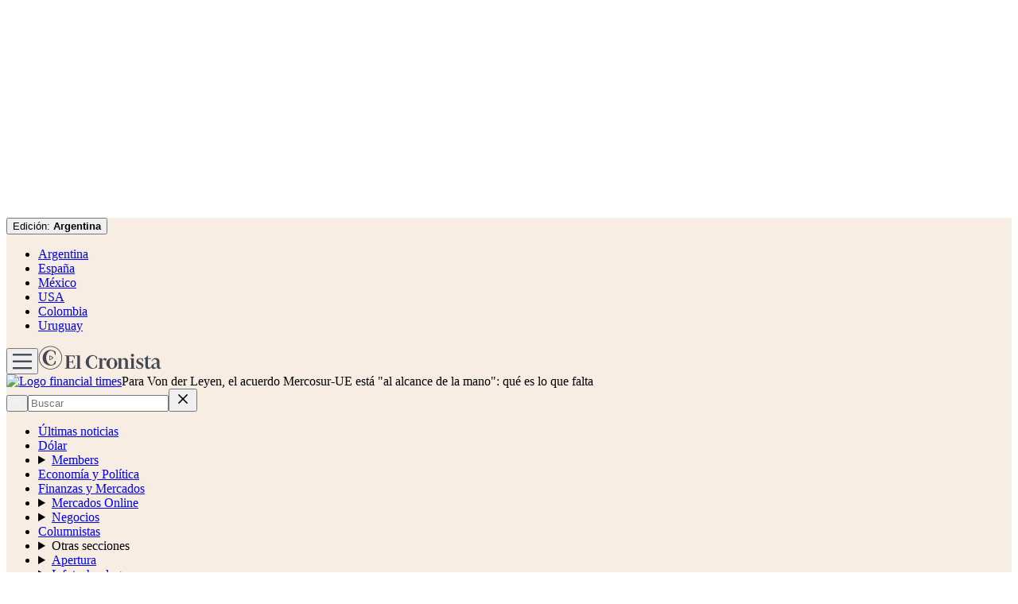

--- FILE ---
content_type: text/html; charset=utf-8
request_url: https://www.cronista.com/financial-times/para-von-der-leyen-el-acuerdo-mercosur-ue-esta-al-alcance-de-la-mano-que-es-lo-que-falta/
body_size: 84921
content:
<!DOCTYPE html><html lang="es"><head><meta charSet="UTF-8"/><meta name="viewport" content="width=device-width, initial-scale=1"/><meta http-equiv="refresh" content="360"/><script>
		(function() {
			function getUserLevel() {
        if (typeof window !== "undefined") {
					const isLgd = document.cookie.includes("crsess=true");
					const isPrm = document.cookie.includes("crprm=true");
					if (isPrm) return "paid";
					if (isLgd) return "lgdin";
					return "anon";
				}
      }
			window.adzone_kv = window.adzone_kv || {};
			window.adzone_kv["usuario"] = getUserLevel();
			window.adzone_kv["tag-principal"] = ["Acuerdo Mercosur-UE"];
			window.adzone_kv["Subsecciones"] = "";
			window.adzone_kv["Secciones"] = "financial-times";
		}())
	</script><title>Para Von der Leyen, el acuerdo Mercosur-UE está &quot;al alcance de la mano&quot;: qué es lo que falta</title><meta name="robots" content="index, follow, max-image-preview:large"/><meta property="og:site_name" content="El Cronista"/><meta property="og:type" content="article"/><meta property="og:url" content="https://www.cronista.com/financial-times/para-von-der-leyen-el-acuerdo-mercosur-ue-esta-al-alcance-de-la-mano-que-es-lo-que-falta/"/><meta name="description" content="La presidenta de la Comisión Europea se muestra optimista de que Bruselas y el bloque sudamericano superarán sus diferencias medioambientales."/><meta property="og:description" content="La presidenta de la Comisión Europea se muestra optimista de que Bruselas y el bloque sudamericano superarán sus diferencias medioambientales."/><meta name="twitter:description" content="La presidenta de la Comisión Europea se muestra optimista de que Bruselas y el bloque sudamericano superarán sus diferencias medioambientales."/><meta property="og:title" content="Para Von der Leyen, el acuerdo Mercosur-UE está &quot;al alcance de la mano&quot;: qué es lo que falta"/><meta name="twitter:title" content="Para Von der Leyen, el acuerdo Mercosur-UE está &quot;al alcance de la mano&quot;: qué es lo que falta"/><meta name="author" content="Andy Bounds y Michael Stott"/><meta property="article:author" content="Andy Bounds y Michael Stott"/><meta property="article:section" content="Financial Times"/><meta name="keywords" content="Acuerdo Mercosur-UE, Argentina, Brasil, Úrsula Von der Leyen, Lula Da Silva"/><meta property="og:see_also" content="https://www.cronista.com/financial-times/"/><meta property="og:updated_time" content="2025-09-13T11:37:31.193Z"/><meta property="article:modified_time" content="2025-09-13T11:37:31.193Z"/><meta property="article:published_time" content="2023-07-17T17:56:00Z"/><meta property="og:image" content="https://www.cronista.com/resizer/v2/W6MIEV5DGFBUZKOQSCEGSVVHKQ.jpg?auth=2f2938146a022f56c2ba53987997d417b2a82d987d6bf228f406bdf906a6f5db&amp;height=630&amp;width=1200&amp;quality=70&amp;smart=true"/><meta name="twitter:image" content="https://www.cronista.com/resizer/v2/W6MIEV5DGFBUZKOQSCEGSVVHKQ.jpg?auth=2f2938146a022f56c2ba53987997d417b2a82d987d6bf228f406bdf906a6f5db&amp;height=630&amp;width=1200&amp;quality=70&amp;smart=true"/><meta property="og:image:alt" content="17 07 2023 el presidente de brasil luiz"/><meta name="twitter:image:alt" content="17 07 2023 el presidente de brasil luiz"/><meta property="og:image:width" content="1200"/><meta property="og:image:height" content="630"/><meta name="twitter:card" content="summary_large_image"/><meta name="twitter:site" content="@cronista"/><meta property="fb:app_id" content="374016520800650"/><meta property="fb:pages" content="238778949515431"/><script>
    (function() {
      function getCookie(name) {
        if (typeof document === 'undefined') return undefined;
        const value = `; ${document.cookie}`;
        const parts = value.split(`; ${name}=`);
        if (parts.length === 2) return parts.pop().split(';').shift();
        return undefined;
      }

      function trackMarfeelPaso0() {
        window.marfeel = window.marfeel || {};
        if (!window.marfeel.cmd) {
          window.marfeel.cmd = [];
        }

        window.marfeel.cmd.push([
          "compass",
          function (compass) {
            compass.trackConversion("paso-0");
          },
        ]);
      }

      window.ArcPOptions = {
        apiOrigin: 'elcronista-el-cronista-prod.api.arc-cdn.net',
        paywallFunction: function(campaign = '') {
          if (!getCookie('crprm')) {

          trackMarfeelPaso0();

						const wallClassName = 'show-paywall';
            const shouldShowPaywallChain = campaign.includes('suscripciones') && 'closed' === "closed";
            if (shouldShowPaywallChain) {
							document.body.classList.add(wallClassName);
            } else {
              window.location.href = `${campaign}?returnTo=${encodeURIComponent(window.location.href)}&utm_id=metered`;
            }
          }
        },
        resultsCallback: function(results) {
          if (results && results.triggered && results.triggered.id) {
          }
        },
        customPageData: function() {
          return {
            c: 'story',
            s: '/financial-times',
            cr: 'closed',
            ci: 'WHIOHPKA3BOEC6IGO7PJEQAPTO'
          };
        },
        customRegCheck: function() {
          return Promise.resolve({ l: !!getCookie('crsess') });
        },
        customSubCheck: function() {
          const isSubscribed = !!getCookie('crprm');
          return Promise.resolve({ s: isSubscribed, p: isSubscribed ? ['test'] : [] });
        },
        customEntCheck: function() {
          const isSubscribed = !!getCookie('crprm');
          return Promise.resolve({ e: isSubscribed ? ['test'] : [], entitlementsFailed: false });
        },
      };

      var doc = document;
      var script = doc.createElement('script');
      script.src = "https://elcronista-el-cronista-prod.web.arc-cdn.net/arc/subs/p.js";
      script.async = true;
      doc.head.appendChild(script);
    }());
  </script><script defer="" data-cfasync="false" src="https://s.clickiocdn.com/t/215795_wv.js"></script><link rel="canonical" href="https://www.cronista.com/financial-times/para-von-der-leyen-el-acuerdo-mercosur-ue-esta-al-alcance-de-la-mano-que-es-lo-que-falta/"/><link rel="icon" type="image/x-icon" href="/pf/resources/favicon/el-cronista/favicon.ico?d=409&amp;mxId=00000000"/><link rel="apple-touch-icon" sizes="180x180" href="/pf/resources/favicon/el-cronista/apple-touch-icon.png?d=409&amp;mxId=00000000"/><link as="font" crossorigin="" fetchpriority="high" href="/pf/resources/fonts/lato-700.woff2?d=409&amp;mxId=00000000" rel="preload" type="font/woff2"/><link as="font" crossorigin="" fetchpriority="high" href="/pf/resources/fonts/lato-400.woff2?d=409&amp;mxId=00000000" rel="preload" type="font/woff2"/><link as="font" crossorigin="" fetchpriority="high" href="/pf/resources/fonts/lato-300.woff2?d=409&amp;mxId=00000000" rel="preload" type="font/woff2"/><link as="font" crossorigin="" fetchpriority="high" href="/pf/resources/fonts/bitter.woff2?d=409&amp;mxId=00000000" rel="preload" type="font/woff2"/><link as="font" crossorigin="" fetchpriority="high" href="/pf/resources/fonts/titillium-web-200.woff2?d=409&amp;mxId=00000000" rel="preload" type="font/woff2"/><link as="font" crossorigin="" fetchpriority="high" href="/pf/resources/fonts/titillium-web-300.woff2?d=409&amp;mxId=00000000" rel="preload" type="font/woff2"/><link as="font" crossorigin="" fetchpriority="high" href="/pf/resources/fonts/titillium-web-400.woff2?d=409&amp;mxId=00000000" rel="preload" type="font/woff2"/><link as="font" crossorigin="" fetchpriority="high" href="/pf/resources/fonts/titillium-web-600.woff2?d=409&amp;mxId=00000000" rel="preload" type="font/woff2"/><link as="font" crossorigin="" fetchpriority="high" href="/pf/resources/fonts/titillium-web-700.woff2?d=409&amp;mxId=00000000" rel="preload" type="font/woff2"/><link rel="preload" href="/pf/resources/styles/el-cronista/css/article.css?d=409&amp;mxId=00000000" as="style"/><link rel="stylesheet" href="/pf/resources/styles/el-cronista/css/article.css?d=409&amp;mxId=00000000" media="screen"/><link rel="amphtml" href="https://www.cronista.com/financial-times/para-von-der-leyen-el-acuerdo-mercosur-ue-esta-al-alcance-de-la-mano-que-es-lo-que-falta/?outputType=amp-type"/><link rel="alternate" type="application/rss+xml" href="https://www.cronista.com/arc/outboundfeeds/rss/category/financial-times"/><script type="application/ld+json">{"@type":"NewsArticle","@context":"https://schema.org","articleBody":"La Unión Europea (UE) y el bloque del Mercosur esperan concluir este año un acuerdo comercial largamente aplazado, según declararon los dirigentes de ambas partes, aunque no quedó claro cómo resolverán las importantes diferencias sobre las garantías medioambientales. El presidente de Brasil, Luiz Inácio Lula da Silva, el mayor de los cuatro miembros del Mercosur, declaró este lunes que un \"acuerdo equilibrado\" \"abriría nuevos horizontes\", en referencia a la negativa de Brasil y Argentina a aceptar exigencias medioambientales adicionales y a su deseo de que se les permita proteger la industria nacional. La presidenta de la Comisión Europea, Ursula von der Leyen, que ha fijado un plazo de un año para cerrar el acuerdo, dijo que estaba \"al alcance de la mano\" mientras se reunía con Lula antes de una cumbre de la UE con líderes de América Latina y el Caribe (Celac) destinada a reconstruir la posición de Europa en la región. \"Nuestra ambición es resolver cuanto antes las diferencias que puedan subsistir\", declaró. Los diplomáticos afirman que existe un estrecho margen para intentar cerrar el acuerdo en el segundo semestre de este año, cuando España ejerza la presidencia rotatoria del Consejo de la UE y antes de que tome posesión el nuevo gobierno argentino en diciembre. El acuerdo se estancó después de que la UE exigiera garantías adicionales sobre deforestación y derechos laborales en un acuerdo concluido en 2019, tras 20 años de negociaciones. El Mercosur, formado por Brasil, Argentina, Uruguay y Paraguay, está formulando una contrapropuesta que presentará a la UE en las próximas semanas, según dijo la semana pasada un alto diplomático brasileño. Lula ha atacado con frecuencia las exigencias de la UE, calificándolas de \"amenaza\". Este lunes dejó claro que cualquier acuerdo debe tener en cuenta los intereses de ambas partes. \"Queremos un acuerdo que preserve la capacidad de las partes y que responda a los desafíos presentes y futuros\", dijo. Los líderes del Mercosur consideran inaceptables las condiciones de la UE, alegando que ya han firmado acuerdos internacionales pertinentes para proteger la selva tropical y las normas laborales. Los países que más presionan a favor de las cláusulas adicionales -Francia, Irlanda y los Países Bajos- tienen grandes industrias lácteas y de carne vacuna que, de ratificarse el acuerdo, tendrían que hacer frente a la competencia a bajo costo de Sudamérica. Los Verdes en el Parlamento Europeo y las ONG afirman que el acuerdo alentaría a los agricultores a talar bosques para plantar soja o pastar ganado para enviarlo a Europa. Pero Jordi Cañas, eurodiputado español que preside la delegación del Parlamento Europeo para el Mercosur, le dijo al Financial Times que se debería confiar en el gobierno de Lula para proteger la Amazonia. \"Tiene razón. El instrumento adicional es sólo una justificación para bloquear el acuerdo por otras razones\". \"Si quieren detener la deforestación, firmen el acuerdo. Tienen más influencia para combatir la deforestación\", agregó. La primera cumbre UE-Celac en ocho años se anunciaba como una oportunidad para reavivar las relaciones de Europa con América latinay el Caribe, descuidadas desde hace tiempo. En la última década, China creció hasta convertirse en el mayor socio comercial de Sudamérica, y la UE busca ahora un mejor acceso a las abundantes materias primas de la región para la tecnología verde. Otra área clave de tensión es la guerra en Ucrania. Aunque Bruselas ha querido que los gobiernos latinoamericanos y caribeños critiquen la agresión rusa, algunos países están descontentos por cómo Occidente se ha centrado en suministrar armas en lugar de impulsar un alto el fuego, mientras que otros, como Cuba y Venezuela, son estrechos aliados de Moscú. Los diplomáticos se esforzaban el lunes por encontrar un lenguaje común para un comunicado conjunto tras la cumbre del martes. La Celac pidió que se suprimiera la condena de la invasión rusa en el borrador de la UE, e intentó añadir una demanda de reparación europea por la trata transatlántica de esclavos.","articleSection":"Financial Times","author":[{"@type":"Person","name":"Andy Bounds y Michael Stott","url":"https://www.cronista.com/autor/andy-bounds-y-michael-stott/"}],"dateCreated":"2025-09-13T11:37:28.172Z","dateModified":"2025-09-13T11:37:31.193Z","datePublished":"2023-07-17T17:56:00Z","description":"La presidenta de la Comisión Europea se muestra optimista de que Bruselas y el bloque sudamericano superarán sus diferencias medioambientales.","headline":"Para Von der Leyen, el acuerdo Mercosur-UE está \"al alcance de la mano\": qué es lo que falta","isAccessibleForFree":false,"hasPart":{"@type":"WebPageElement","isAccessibleForFree":false,"cssSelector":".paywall-chain"},"image":[{"@type":"ImageObject","width":375,"height":250,"url":"https://www.cronista.com/resizer/v2/W6MIEV5DGFBUZKOQSCEGSVVHKQ.jpg?auth=2f2938146a022f56c2ba53987997d417b2a82d987d6bf228f406bdf906a6f5db&height=250&width=375&quality=70&smart=true","description":"17 07 2023 el presidente de brasil luiz"},{"@type":"ImageObject","width":450,"height":300,"url":"https://www.cronista.com/resizer/v2/W6MIEV5DGFBUZKOQSCEGSVVHKQ.jpg?auth=2f2938146a022f56c2ba53987997d417b2a82d987d6bf228f406bdf906a6f5db&height=300&width=450&quality=70&smart=true","description":"17 07 2023 el presidente de brasil luiz"},{"@type":"ImageObject","width":600,"height":400,"url":"https://www.cronista.com/resizer/v2/W6MIEV5DGFBUZKOQSCEGSVVHKQ.jpg?auth=2f2938146a022f56c2ba53987997d417b2a82d987d6bf228f406bdf906a6f5db&height=400&width=600&quality=70&smart=true","description":"17 07 2023 el presidente de brasil luiz"},{"@type":"ImageObject","width":768,"height":512,"url":"https://www.cronista.com/resizer/v2/W6MIEV5DGFBUZKOQSCEGSVVHKQ.jpg?auth=2f2938146a022f56c2ba53987997d417b2a82d987d6bf228f406bdf906a6f5db&height=512&width=768&quality=70&smart=true","description":"17 07 2023 el presidente de brasil luiz"},{"@type":"ImageObject","width":990,"height":660,"url":"https://www.cronista.com/resizer/v2/W6MIEV5DGFBUZKOQSCEGSVVHKQ.jpg?auth=2f2938146a022f56c2ba53987997d417b2a82d987d6bf228f406bdf906a6f5db&height=660&width=990&quality=70&smart=true","description":"17 07 2023 el presidente de brasil luiz"},{"@type":"ImageObject","width":800,"height":533,"url":"https://www.cronista.com/resizer/v2/W6MIEV5DGFBUZKOQSCEGSVVHKQ.jpg?auth=2f2938146a022f56c2ba53987997d417b2a82d987d6bf228f406bdf906a6f5db&height=533&width=800&quality=70&smart=true","description":"17 07 2023 el presidente de brasil luiz"},{"@type":"ImageObject","width":1200,"height":800,"url":"https://www.cronista.com/resizer/v2/W6MIEV5DGFBUZKOQSCEGSVVHKQ.jpg?auth=2f2938146a022f56c2ba53987997d417b2a82d987d6bf228f406bdf906a6f5db&height=800&width=1200&quality=70&smart=true","description":"17 07 2023 el presidente de brasil luiz"},{"@type":"ImageObject","width":375,"height":187,"url":"https://www.cronista.com/resizer/v2/4BTWQIK2GZDCTHUDSRFUROKEME.jpg?auth=702842747af480b8443960b90ec24d886f8bf54d65d0e12456f84bdbe5905e81&height=187&width=375&quality=70&smart=true","description":"64b57aaf60edf.jpg"},{"@type":"ImageObject","width":450,"height":224,"url":"https://www.cronista.com/resizer/v2/4BTWQIK2GZDCTHUDSRFUROKEME.jpg?auth=702842747af480b8443960b90ec24d886f8bf54d65d0e12456f84bdbe5905e81&height=224&width=450&quality=70&smart=true","description":"64b57aaf60edf.jpg"},{"@type":"ImageObject","width":600,"height":299,"url":"https://www.cronista.com/resizer/v2/4BTWQIK2GZDCTHUDSRFUROKEME.jpg?auth=702842747af480b8443960b90ec24d886f8bf54d65d0e12456f84bdbe5905e81&height=299&width=600&quality=70&smart=true","description":"64b57aaf60edf.jpg"},{"@type":"ImageObject","width":768,"height":383,"url":"https://www.cronista.com/resizer/v2/4BTWQIK2GZDCTHUDSRFUROKEME.jpg?auth=702842747af480b8443960b90ec24d886f8bf54d65d0e12456f84bdbe5905e81&height=383&width=768&quality=70&smart=true","description":"64b57aaf60edf.jpg"},{"@type":"ImageObject","width":990,"height":494,"url":"https://www.cronista.com/resizer/v2/4BTWQIK2GZDCTHUDSRFUROKEME.jpg?auth=702842747af480b8443960b90ec24d886f8bf54d65d0e12456f84bdbe5905e81&height=494&width=990&quality=70&smart=true","description":"64b57aaf60edf.jpg"},{"@type":"ImageObject","width":800,"height":399,"url":"https://www.cronista.com/resizer/v2/4BTWQIK2GZDCTHUDSRFUROKEME.jpg?auth=702842747af480b8443960b90ec24d886f8bf54d65d0e12456f84bdbe5905e81&height=399&width=800&quality=70&smart=true","description":"64b57aaf60edf.jpg"},{"@type":"ImageObject","width":1200,"height":598,"url":"https://www.cronista.com/resizer/v2/4BTWQIK2GZDCTHUDSRFUROKEME.jpg?auth=702842747af480b8443960b90ec24d886f8bf54d65d0e12456f84bdbe5905e81&height=598&width=1200&quality=70&smart=true","description":"64b57aaf60edf.jpg"}],"keywords":["Acuerdo Mercosur-UE","Argentina","Brasil","Úrsula Von der Leyen","Lula Da Silva"],"mainEntity":{"@type":"ItemList","itemListElement":[{"@type":"ListItem","position":0,"item":{"@type":"WebPage","@id":"https://www.cronista.com/tema/acuerdo-mercosurue/","name":"Acuerdo Mercosur-UE"}},{"@type":"ListItem","position":1,"item":{"@type":"WebPage","@id":"https://www.cronista.com/tema/argentina/","name":"Argentina"}},{"@type":"ListItem","position":2,"item":{"@type":"WebPage","@id":"https://www.cronista.com/tema/brasil/","name":"Brasil"}},{"@type":"ListItem","position":3,"item":{"@type":"WebPage","@id":"https://www.cronista.com/tema/ursula-von-der-leyen/","name":"Úrsula Von der Leyen"}},{"@type":"ListItem","position":4,"item":{"@type":"WebPage","@id":"https://www.cronista.com/tema/lula-da-silva/","name":"Lula Da Silva"}}]},"mainEntityOfPage":{"@type":"WebPage","@id":"https://www.cronista.com/financial-times/para-von-der-leyen-el-acuerdo-mercosur-ue-esta-al-alcance-de-la-mano-que-es-lo-que-falta/"},"publisher":{"@type":"Organization","name":"El Cronista","url":"https://www.cronista.com/","logo":{"@type":"ImageObject","url":"https://www.cronista.com/resizer/v2/QY4UPKEGRFDS3EOQISI6X4NG6M.png?auth=e7957b8ceb3067a9d53a10ccb285f4801732f38269f2978cf6d1345cdc8667db","height":84,"width":512},"sameAs":["https://www.facebook.com/cronistacom","https://www.instagram.com/cronistacom","https://www.twitter.com/cronistacom"]}}</script><script type="application/ld+json">{"@type":"NewsMediaOrganization","@context":"https://schema.org","description":"El Cronista es uno de los Diarios Económicos de Argentina más valoraEs la fuente más confiable de información sobre Economía, Finanzas y Negocios.","logo":{"@type":"ImageObject","url":"https://www.cronista.com/resizer/v2/QY4UPKEGRFDS3EOQISI6X4NG6M.png?auth=e7957b8ceb3067a9d53a10ccb285f4801732f38269f2978cf6d1345cdc8667db","height":84,"width":512},"name":"El Cronista","sameAs":["https://www.facebook.com/cronistacom","https://www.instagram.com/cronistacom","https://www.twitter.com/cronistacom"],"url":"https://www.cronista.com/","verificationFactCheckingPolicy":"https://www.cronista.com/institucional/politicas-de-privacidad/"}</script><script type="application/ld+json">{"@type":"WebSite","@context":"https://schema.org","url":"https://www.cronista.com","potentialAction":{"@type":"SearchAction","target":"https://www.cronista.com/buscador/?query={search_term_string}","query-input":"required name=search_term_string"}}</script><script type="application/ld+json">{"@type":"BreadcrumbList","@context":"https://schema.org","itemListElement":[{"@type":"ListItem","position":1,"item":{"@id":"https://www.cronista.com/","name":"El Cronista"}},{"@type":"ListItem","position":2,"item":{"@id":"https://www.cronista.com/financial-times/","name":"Financial Times"}},{"@type":"ListItem","position":3,"item":{"@id":"https://www.cronista.com/financial-times/para-von-der-leyen-el-acuerdo-mercosur-ue-esta-al-alcance-de-la-mano-que-es-lo-que-falta/","name":"Para Von der Leyen, el acuerdo Mercosur-UE está \"al alcance de la mano\": qué es lo que falta"}}]}</script><script type="application/javascript" id="polyfill-script">if(!Array.prototype.includes||!(window.Object && window.Object.assign)||!window.Promise||!window.Symbol||!window.fetch){document.write('<script type="application/javascript" src="/pf/dist/engine/polyfill.js?d=409&mxId=00000000" defer=""><\/script>')}</script><script id="fusion-engine-react-script" type="application/javascript" src="/pf/dist/engine/react.js?d=409&amp;mxId=00000000" defer=""></script><script id="fusion-engine-combinations-script" type="application/javascript" src="/pf/dist/components/combinations/default.js?d=409&amp;mxId=00000000" defer=""></script><script>
	(function(w,d,s,l,i){w[l]=w[l]||[];w[l].push({'gtm.start':
new Date().getTime(),event:'gtm.js'});var f=d.getElementsByTagName(s)[0],
j=d.createElement(s),dl=l!='dataLayer'?'&l='+l:'';j.async=true;j.src=
'https://www.googletagmanager.com/gtm.js?id='+i+dl;f.parentNode.insertBefore(j,f);
})(window,document,'script','dataLayer','GTM-PXJM8DT');
	</script><script async="" data-integration="comscore" src="https://sb.scorecardresearch.com/beacon.js"></script><script defer="" data-integration="comscore">
	var _comscore = _comscore || [];
	_comscore.push({ c1: "2", c2: "6906413", options: {enableFirstPartyCookie: true,bypassUserConsentRequirementFor1PCookie: true}});
	(function() {
              var s = document.createElement("script"), el = document.getElementsByTagName("script")[0]; s.async = true;
              s.src = "https://sb.scorecardresearch.com/cs/6906413/beacon.js";
              el.parentNode.insertBefore(s, el);
            })();
	</script><meta property="article:author" content="Andy Bounds y Michael Stott"/><meta property="mrf:authors" content="Andy Bounds y Michael Stott"/><meta property="mrf:tags" content="vertical:Argentina;seccion:Financial Times"/><script data-integration="marfeel">
    (function() {
        window.marfeel = window.marfeel || {};
        window.marfeel.cmd = window.marfeel.cmd || [];
        
        var mrfTech = 0;
				
        
        window.marfeel.config = {
            accountId: "2519",
            pageType: mrfTech
        };
        
        const isSubscriber = document.cookie.includes("crprm=true");
        const isLogged = document.cookie.includes("crsess=true");
        
        let userType;
        if (isSubscriber) {
            userType = '3'; 
        } else if (isLogged) {
            userType = '2';
        } else {
            userType = '0';
        }

        window.marfeel.cmd.push(['compass', function(compass) {
            compass.setUserType(userType);
        }]);

        
        window.marfeel.cmd.push(['compass', function(compass) {
            compass.setPageVar('closed', 'hard-paywall');
        }]);
        
				
				
        
        function injectScript(src, isModule) {
            var script = document.createElement('script');
            script.src = src;
            if (isModule) {
                script.type = 'module';
            } else {
                script.async = true;
                script.type = 'text/javascript';
                script.setAttribute('nomodule', '');
            }
            var firstScript = document.getElementsByTagName('script')[0];
            firstScript.parentNode.insertBefore(script, firstScript);
        }
        
        var resourcesPath = 'https://sdk.mrf.io/statics';
        injectScript(resourcesPath + '/marfeel-sdk.js?id=' + "2519", true);
        injectScript(resourcesPath + '/marfeel-sdk.es5.js?id=' + "2519", false);
    })();
</script><noscript><img alt="Meta Conversions" height="1" width="1" style="display:none" src="https://www.facebook.com/tr?id=1623191521297756&amp;ev=PageView&amp;noscript=1"/></noscript><script async="" src="https://securepubads.g.doubleclick.net/tag/js/gpt.js"></script><script async="" src="https://s1.adzonestatic.com/c/18_cronista-2025-1.js"></script><style>
div[class^="ad-slot-"] {min-width:100%;display:block;}
.ad-slot-middle {height:auto;min-height:90px;}
.ad-slot-middle_big {height:auto;min-height:90px;}
.ad-slot-outtext {height:auto;min-height:90px;}
.ad-slot-box {min-height:250px}
.ad-slot-bigbox {height:600px;}
.ad-slot-sidebar {height:600px;}

@media screen and (max-width:767px) {
  .ad-slot-middle {min-height:100px}
  .ad-slot-header {min-height:100px}
  .ad-slot-intext {min-height:250px}
  .ad-slot-under_ header{height:100px}
}

@media screen and (min-width:768px) {
  .ad-slot-middle {min-height:100px}
  .ad-slot-header {min-height:250px;}
  .ad-slot-intext {min-height:250px}
  .ad-slot-under_header{height:100px}
}
</style><script src="https://cdn.onesignal.com/sdks/web/v16/OneSignalSDK.page.js" defer=""></script><script defer="" data-integration="oneSignal">window.OneSignalDeferred = window.OneSignalDeferred || [];
    OneSignalDeferred.push(function(OneSignal) {
      OneSignal.init({
        appId: "07a4dde1-2f09-4df5-b514-c6a4726fc7dd",
        serviceWorkerPath: "OneSignalSDKWorker.js?d=409&mxId=00000000&",
        notifyButton: {
          enable: false
        },
				promptOptions: {
					slidedown: {
						prompts: [
							{
								type: "push",
								autoPrompt: true,
								text: {
								  actionMessage: "¡Activá las notificaciones para enterarte de las últimas noticias!",
									acceptButton: "Activar",
									cancelButton: "En otro momento",
								},
								delay: {
									pageViews: 1,
									timeDelay: 10,
								},
							},
						],
					},
				},
				welcomeNotification: {
					disable: false,
					message: "¡Gracias por suscribirte!",
					title: "El Cronista",
					url: "https://www.cronista.com/",
				},
      });
    });

    OneSignalDeferred.push(function(OneSignal) {
      const isSubscriber = document.cookie.includes("crprm=true");
      const isLogged = document.cookie.includes("crsess=true");

      const isEnabled = OneSignal.User.PushSubscription.optedIn;
      
      if (isEnabled && isSubscriber) {
        OneSignal.User.addTags({'user_type': 'Member'});
      }
    });

    OneSignalDeferred.push(function(OneSignal) {
      OneSignal.User.PushSubscription.addEventListener("change", function(event) {
        if (event.current.token) {
          function getCookie(name) {
              const value = '; ' + document.cookie;
              const parts = value.split('; ' + name + '=');
              if (parts.length === 2) return parts.pop().split(';').shift();
              return null;
          }
          
          const userId = getCookie('cruuid');

          if (userId) { 
              OneSignal.login(userId);
          }
        }
      });
    });</script>
<script>(window.BOOMR_mq=window.BOOMR_mq||[]).push(["addVar",{"rua.upush":"false","rua.cpush":"false","rua.upre":"false","rua.cpre":"true","rua.uprl":"false","rua.cprl":"false","rua.cprf":"false","rua.trans":"SJ-2ce5787b-9767-4875-baf2-7611c2363511","rua.cook":"true","rua.ims":"false","rua.ufprl":"false","rua.cfprl":"false","rua.isuxp":"false","rua.texp":"norulematch","rua.ceh":"false","rua.ueh":"false","rua.ieh.st":"0"}]);</script>
                              <script>!function(e){var n="https://s.go-mpulse.net/boomerang/";if("False"=="True")e.BOOMR_config=e.BOOMR_config||{},e.BOOMR_config.PageParams=e.BOOMR_config.PageParams||{},e.BOOMR_config.PageParams.pci=!0,n="https://s2.go-mpulse.net/boomerang/";if(window.BOOMR_API_key="Z8R8G-6WW4B-5QE3M-5PC63-NTJQL",function(){function e(){if(!o){var e=document.createElement("script");e.id="boomr-scr-as",e.src=window.BOOMR.url,e.async=!0,i.parentNode.appendChild(e),o=!0}}function t(e){o=!0;var n,t,a,r,d=document,O=window;if(window.BOOMR.snippetMethod=e?"if":"i",t=function(e,n){var t=d.createElement("script");t.id=n||"boomr-if-as",t.src=window.BOOMR.url,BOOMR_lstart=(new Date).getTime(),e=e||d.body,e.appendChild(t)},!window.addEventListener&&window.attachEvent&&navigator.userAgent.match(/MSIE [67]\./))return window.BOOMR.snippetMethod="s",void t(i.parentNode,"boomr-async");a=document.createElement("IFRAME"),a.src="about:blank",a.title="",a.role="presentation",a.loading="eager",r=(a.frameElement||a).style,r.width=0,r.height=0,r.border=0,r.display="none",i.parentNode.appendChild(a);try{O=a.contentWindow,d=O.document.open()}catch(_){n=document.domain,a.src="javascript:var d=document.open();d.domain='"+n+"';void(0);",O=a.contentWindow,d=O.document.open()}if(n)d._boomrl=function(){this.domain=n,t()},d.write("<bo"+"dy onload='document._boomrl();'>");else if(O._boomrl=function(){t()},O.addEventListener)O.addEventListener("load",O._boomrl,!1);else if(O.attachEvent)O.attachEvent("onload",O._boomrl);d.close()}function a(e){window.BOOMR_onload=e&&e.timeStamp||(new Date).getTime()}if(!window.BOOMR||!window.BOOMR.version&&!window.BOOMR.snippetExecuted){window.BOOMR=window.BOOMR||{},window.BOOMR.snippetStart=(new Date).getTime(),window.BOOMR.snippetExecuted=!0,window.BOOMR.snippetVersion=12,window.BOOMR.url=n+"Z8R8G-6WW4B-5QE3M-5PC63-NTJQL";var i=document.currentScript||document.getElementsByTagName("script")[0],o=!1,r=document.createElement("link");if(r.relList&&"function"==typeof r.relList.supports&&r.relList.supports("preload")&&"as"in r)window.BOOMR.snippetMethod="p",r.href=window.BOOMR.url,r.rel="preload",r.as="script",r.addEventListener("load",e),r.addEventListener("error",function(){t(!0)}),setTimeout(function(){if(!o)t(!0)},3e3),BOOMR_lstart=(new Date).getTime(),i.parentNode.appendChild(r);else t(!1);if(window.addEventListener)window.addEventListener("load",a,!1);else if(window.attachEvent)window.attachEvent("onload",a)}}(),"".length>0)if(e&&"performance"in e&&e.performance&&"function"==typeof e.performance.setResourceTimingBufferSize)e.performance.setResourceTimingBufferSize();!function(){if(BOOMR=e.BOOMR||{},BOOMR.plugins=BOOMR.plugins||{},!BOOMR.plugins.AK){var n="true"=="true"?1:0,t="cookiepresent",a="amhqncaxij7qw2lmtz4a-f-0ecd1a1d2-clientnsv4-s.akamaihd.net",i="false"=="true"?2:1,o={"ak.v":"39","ak.cp":"1855334","ak.ai":parseInt("1239923",10),"ak.ol":"0","ak.cr":8,"ak.ipv":4,"ak.proto":"h2","ak.rid":"17b3ae9b","ak.r":41994,"ak.a2":n,"ak.m":"dscr","ak.n":"ff","ak.bpcip":"3.15.6.0","ak.cport":44298,"ak.gh":"23.66.124.11","ak.quicv":"","ak.tlsv":"tls1.3","ak.0rtt":"","ak.0rtt.ed":"","ak.csrc":"-","ak.acc":"","ak.t":"1768726136","ak.ak":"hOBiQwZUYzCg5VSAfCLimQ==thUOJReng8n/[base64]/rk7O8He7/k5ITZRHanGNcQazw4LQZQV+T/+mwQRXapRA0ZezwbCahHMIVAiSBFwTT6gYblPszTrcMIBd2jYuBvLc=","ak.pv":"8","ak.dpoabenc":"","ak.tf":i};if(""!==t)o["ak.ruds"]=t;var r={i:!1,av:function(n){var t="http.initiator";if(n&&(!n[t]||"spa_hard"===n[t]))o["ak.feo"]=void 0!==e.aFeoApplied?1:0,BOOMR.addVar(o)},rv:function(){var e=["ak.bpcip","ak.cport","ak.cr","ak.csrc","ak.gh","ak.ipv","ak.m","ak.n","ak.ol","ak.proto","ak.quicv","ak.tlsv","ak.0rtt","ak.0rtt.ed","ak.r","ak.acc","ak.t","ak.tf"];BOOMR.removeVar(e)}};BOOMR.plugins.AK={akVars:o,akDNSPreFetchDomain:a,init:function(){if(!r.i){var e=BOOMR.subscribe;e("before_beacon",r.av,null,null),e("onbeacon",r.rv,null,null),r.i=!0}return this},is_complete:function(){return!0}}}}()}(window);</script></head><body><div id="fusion-app"><div class="right-rail" style="--color-section-background:#f7ede2;--color-section-accent:#434751"><header class="right-rail__header"><div class="adzone-ad adzone-ad--header adzone-ad--header--financial-times"><div class="ad-slot-header " id="ad-slot-header"></div></div><div class="masthead argentina article" style="--color-section-accent:#434751"><div></div><div class="masthead__wrapper" style="background-color:#f7ede2"><nav class="masthead__nav  "><div class="masthead__nav-wrapper "><ul class="masthead__nav-list masthead__nav-list-topics"></ul><div class="masthead__nav-separation masthead__nav-separation--edition"></div><button type="button" class="masthead__nav-sites-button" aria-label="Edición">Edición: <b>Argentina</b></button><ul class="masthead__nav-list masthead__nav-list-countries "><li class="masthead__nav-list-item-countries"><a class="link" href="/?noredirect" target="_self">Argentina</a></li><li class="masthead__nav-list-item-countries"><a class="link" href="/espana/" target="_self">España</a></li><li class="masthead__nav-list-item-countries"><a class="link" href="/mexico/" target="_self">México</a></li><li class="masthead__nav-list-item-countries"><a class="link" href="/usa/" target="_self">USA</a></li><li class="masthead__nav-list-item-countries"><a class="link" href="/colombia/" target="_self">Colombia</a></li><li class="masthead__nav-list-item-countries"><a class="link" href="/uruguay/" target="_self">Uruguay</a></li></ul></div></nav><header class="masthead__main article"><input type="checkbox" id="masthead-modal-toggle" class="masthead__modal-checkbox" hidden=""/><div class="masthead__main-left"><button type="button" class="masthead__main-search" aria-label="Abrir menú de navegación"><svg class="burger-icon" viewBox="0 0 512 512" version="1.1" xml:space="preserve" x="0px" y="0px" width="24" height="24" aria-hidden="true" role="img"><path d="M 512 113 L 0 113 " stroke="#434751" stroke-width="50" fill="none"></path><path d="M 512 293 L 0 293 " stroke="#434751" stroke-width="50" fill="none"></path><path d="M 512 473 L 0 473 " stroke="#434751" stroke-width="50" fill="none"></path></svg></button><a aria-label="Ir a la página de inicio" class="masthead__main-titled-logo" href="/" target="_self"><svg class="logo-el-cronista-circle-icon" width="31" height="30" viewBox="0 0 31 30" fill="none" aria-hidden="true" role="img"><path d="M15.4049 29.9024C7.27492 29.9024 0.659668 23.2881 0.659668 15.1571C0.659668 7.02611 7.27492 0.410858 15.4049 0.410858C23.5349 0.410858 30.1512 7.02611 30.1512 15.1571C30.1512 23.2881 23.5359 29.9024 15.4049 29.9024ZM15.4049 1.25493C7.73967 1.25493 1.50323 7.49137 1.50323 15.1571C1.50323 22.8229 7.73967 29.0593 15.4049 29.0593C23.0702 29.0593 29.3071 22.8229 29.3071 15.1571C29.3071 7.49137 23.0712 1.25493 15.4049 1.25493ZM16.1239 6.31679C17.2395 6.31628 18.1278 6.63001 19.041 7.28035C20.1322 8.0573 20.5446 9.21001 20.8903 10.4868L21.0988 11.4224C21.3053 11.4061 21.9429 11.4224 21.9429 11.4224V7.79747C20.5929 6.64933 18.4156 5.27137 15.682 5.27137C15.6246 5.27086 15.5656 5.27238 15.5076 5.27289C14.8303 5.28001 14.1124 5.3695 13.4239 5.5312C13.2335 5.57566 13.0444 5.62585 12.857 5.68171C12.4861 5.79299 12.1209 5.92229 11.7627 6.06916C11.5886 6.14084 11.4163 6.21697 11.2461 6.29747C9.05052 7.3373 7.42594 9.0295 6.41763 11.3949C6.21831 11.8615 6.05463 12.3426 5.92797 12.8339C5.55374 14.2876 5.52272 15.7846 5.80594 17.3044C6.22594 19.5605 7.34458 21.4134 9.13238 22.8448C10.7361 24.1287 12.5758 24.8395 14.628 25.0088C14.9387 25.0348 15.2478 25.0444 15.5554 25.0419L15.682 25.0434C16.3804 25.0419 17.0758 24.9519 17.7515 24.7754L17.9442 24.7302C19.2215 24.4012 20.3758 23.8297 21.3744 22.9734C21.5681 22.8269 21.7577 22.675 21.9429 22.5178V18.8924C21.9429 18.8924 21.3058 18.9087 21.0988 18.8924C21.0271 19.2178 20.9727 19.527 20.8903 19.8285C20.5705 21.0117 20.2629 22.0668 19.2907 22.8595C18.5234 23.4849 17.8461 23.9868 16.3573 23.9868C12.9775 23.9868 10.0481 19.7903 10.0481 15.1587C10.0481 10.527 12.4527 6.31781 16.1239 6.31781V6.31679ZM14.7464 18.1068C14.5968 18.1067 14.4498 18.0671 14.3203 17.9919C14.1901 17.9178 14.0819 17.8103 14.007 17.6806C13.932 17.5508 13.8929 17.4034 13.8937 17.2536V13.2173C13.8929 13.0674 13.932 12.9201 14.007 12.7903C14.0819 12.6606 14.1901 12.5531 14.3203 12.479C14.5873 12.3254 14.9056 12.3254 15.1726 12.479L18.6678 14.4971C18.7979 14.5713 18.9059 14.6787 18.9808 14.8083C19.0557 14.938 19.0947 15.0852 19.0939 15.2349C19.0948 15.3847 19.0558 15.5321 18.9809 15.6618C18.906 15.7916 18.798 15.8991 18.6678 15.9732L15.1726 17.9914C15.0431 18.0666 14.8961 18.1067 14.7464 18.1068ZM14.7505 13.2102L14.7378 15.1597V17.2536L16.5526 16.2209L18.2463 15.2431L14.751 13.2102H14.7505Z" fill="#434751"></path></svg><svg class="logo-el-cronista-text-icon" width="127" height="20" viewBox="0 0 127 20" fill="none" aria-hidden="true" role="img"><path d="M16.2694 2.89229V2.25446H21.5176V16.6057C21.5176 18.1047 21.8203 18.2562 23.1582 18.2562V18.902H16.58V18.2721C17.9498 18.2721 18.2525 18.1206 18.2525 16.6217V4.54268C18.2525 3.04378 17.8861 2.89229 16.2694 2.89229Z" fill="#434751"></path><path d="M61.9503 19.221C60.5769 19.2912 59.214 18.9473 58.0379 18.2338C56.8618 17.5203 55.9266 16.4698 55.3532 15.2185C54.7796 13.967 54.5944 12.5723 54.8212 11.2143C55.0481 9.85638 55.6767 8.59784 56.6257 7.60138C57.5747 6.60491 58.8004 5.91638 60.1445 5.62482C61.4885 5.33325 62.889 5.45205 64.1649 5.96586C65.4408 6.47967 66.5332 7.36486 67.3012 8.50696C68.0693 9.64905 68.4773 10.9955 68.4728 12.3724C68.5134 14.1475 67.8499 15.8666 66.6275 17.1531C65.4051 18.4397 63.7233 19.189 61.9503 19.237M61.9503 6.29696C60.0629 6.29696 58.7648 8.30614 58.7648 12.3724C58.7648 16.4386 60.047 18.4158 61.9503 18.4158C63.8537 18.4158 65.1359 16.3987 65.1359 12.3724C65.1359 8.34601 63.8537 6.29696 61.9503 6.29696Z" fill="#434751"></path><path d="M75.2659 18.9175H68.6479V18.2717C70.0257 18.2717 70.3283 18.1202 70.3283 16.6293V8.0823C70.3283 6.58338 70.0257 6.4319 68.6479 6.4319V5.78609H73.5935V8.17797C73.9805 7.40675 74.5646 6.75187 75.2864 6.27993C76.0082 5.80798 76.8419 5.53582 77.7028 5.49109C80.4823 5.49109 81.7884 7.50824 81.7884 9.94793V16.6373C81.7884 18.1282 82.0989 18.2797 83.4688 18.2797V18.9255H76.8826V18.2717C78.2206 18.2717 78.5311 18.1202 78.5311 16.6293V10.4582C78.5311 8.26567 77.6152 7.22122 76.0305 7.22122C75.5173 7.23813 75.0188 7.39578 74.589 7.67697C74.1592 7.95816 73.8149 8.3521 73.5935 8.8158V16.6054C73.5935 18.0963 73.8961 18.2478 75.2659 18.2478V18.9175Z" fill="#434751"></path><path d="M84.2971 6.433V5.78718H89.2665V16.6224C89.2665 18.1214 89.5692 18.2728 90.9389 18.2728V18.9186H84.3209V18.2728C85.6987 18.2728 86.0012 18.1214 86.0012 16.6224V8.08339C86.0012 6.58448 85.6987 6.433 84.3209 6.433M87.5543 0.190182C87.8013 0.185934 88.0467 0.231111 88.276 0.323065C88.5053 0.415019 88.714 0.551897 88.8898 0.725672C89.0656 0.899447 89.205 1.10662 89.2997 1.33504C89.3946 1.56345 89.4428 1.80851 89.4417 2.05585C89.4374 2.55349 89.2365 3.02922 88.8828 3.37887C88.5291 3.72853 88.0513 3.92365 87.5543 3.92152C87.0535 3.92583 86.5713 3.7324 86.212 3.38318C85.8528 3.03395 85.6454 2.55705 85.635 2.05585C85.637 1.8067 85.6885 1.56045 85.7863 1.33138C85.8842 1.1023 86.0266 0.894969 86.2051 0.721408C86.3836 0.547847 86.5949 0.411515 86.8265 0.320322C87.058 0.22913 87.3054 0.184894 87.5543 0.190182Z" fill="#434751"></path><path d="M98.9505 16.3603C98.9505 15.2919 98.2581 14.8135 97.103 14.2076L94.8411 12.9957C93.5191 12.31 92.452 11.2735 92.452 9.59922C92.452 7.20734 94.658 5.68451 97.0711 5.68451C98.3457 5.72547 99.5981 6.03805 100.743 6.60139V9.79056H99.9457C99.9457 7.55018 98.5762 6.48978 96.9596 6.48978C96.6989 6.4736 96.4376 6.5104 96.1915 6.59799C95.9454 6.68559 95.7196 6.82214 95.5276 6.99943C95.3356 7.17674 95.1815 7.3911 95.0745 7.62963C94.9674 7.86816 94.9098 8.1259 94.9049 8.38734C94.9049 9.34409 95.542 9.76665 96.6091 10.2849L98.6476 11.3532C100.201 12.1506 101.34 13.2508 101.34 15.1405C101.34 17.5323 99.1895 19.2226 96.5614 19.2226C95.007 19.2528 93.4798 18.8108 92.1812 17.9548V14.5265H92.7945C92.9219 16.9981 94.459 18.3296 96.5614 18.3296C97.9952 18.3296 98.9505 17.6678 98.9505 16.3204" fill="#434751"></path><path d="M111.207 16.3575C110.992 16.7474 110.679 17.0741 110.299 17.3049C109.919 17.5358 109.486 17.6627 109.041 17.673C107.671 17.673 107.026 16.6046 107.026 15.1377V6.78999H111.008L110.427 5.68973H107.002V2.15771H106.787C105.528 3.79801 103.989 5.20172 102.24 6.30365V6.73418H103.737V15.5523C103.724 16.0395 103.81 16.5245 103.99 16.977C104.171 17.4296 104.443 17.8403 104.789 18.1839C105.134 18.5274 105.546 18.7966 105.999 18.9747C106.452 19.1529 106.937 19.2363 107.424 19.2198C108.288 19.2115 109.132 18.9721 109.872 18.5262C110.611 18.0804 111.218 17.4444 111.63 16.6845L111.207 16.3575Z" fill="#434751"></path><path d="M2.55557 2.95607V2.25446H14.8598C14.8598 3.64971 14.9076 5.05295 14.9314 6.47214H14.4058C14.3581 6.20106 14.3262 5.92998 14.2625 5.67485C14.1811 5.33787 14.0828 5.00524 13.9678 4.67823C13.8524 4.35407 13.6579 4.06394 13.402 3.83419C13.1461 3.60445 12.8368 3.44236 12.5025 3.36269C11.9839 3.21815 11.448 3.14572 10.9097 3.14743C9.76289 3.14743 9.31691 3.14743 8.14623 3.14743H8.07455V9.89256H8.25772C9.1656 9.89256 9.38859 9.89256 10.2965 9.89256C10.5956 9.8937 10.8942 9.86704 11.1884 9.81285C11.4572 9.79285 11.7099 9.67742 11.9012 9.48737C12.0925 9.29735 12.2097 9.04519 12.2317 8.77631C12.2954 8.46537 12.3432 8.14646 12.3989 7.81159H12.9326V12.8346H12.3989C12.3989 12.5874 12.3193 12.3323 12.2715 12.0851L12.2237 11.83C12.1993 11.567 12.087 11.32 11.9049 11.1289C11.7228 10.938 11.4815 10.8141 11.2203 10.7775C10.9577 10.7273 10.6912 10.7007 10.4239 10.6978C9.46823 10.6978 9.19746 10.6978 8.24179 10.6978H8.03473V16.5978C8.03295 16.8064 8.05162 17.0147 8.09047 17.2197C8.11646 17.3846 8.19345 17.537 8.31061 17.6558C8.42776 17.7745 8.57918 17.8534 8.74351 17.8814C8.94512 17.9251 9.15049 17.9492 9.35674 17.9531C10.1531 17.9531 10.0576 17.9531 10.8619 17.9531C11.5239 17.96 12.1827 17.8604 12.813 17.6582C13.3836 17.4442 13.8622 17.0384 14.1669 16.5101C14.5654 15.8095 14.8606 15.0549 15.0429 14.2697C15.0429 14.1979 15.0429 14.1182 15.1067 14.0385C15.1092 14.0227 15.1092 14.0065 15.1067 13.9907H15.6323C15.465 15.5852 15.3058 17.1798 15.1386 18.8302H2.54761V18.1127C2.7467 18.1127 2.93784 18.1127 3.12101 18.1127C3.3272 18.1023 3.53225 18.0756 3.73423 18.0329C3.92732 18.0001 4.10406 17.9039 4.23666 17.7596C4.36927 17.6153 4.45026 17.4309 4.4669 17.2356C4.50524 17.0037 4.52389 16.769 4.52265 16.534V4.86958C4.52265 4.58255 4.52265 4.29553 4.52265 4.0085C4.44301 3.29891 4.09261 3.09161 3.48735 3.01986C3.19268 3.01986 2.89802 3.01986 2.57946 2.95607" fill="#434751"></path><path d="M53.0069 5.48364C51.9396 5.48364 51.2866 6.16135 50.0045 7.96323L49.5346 8.61701V6.5281V5.78661H44.6208V6.43242C45.9986 6.43242 46.3012 6.58391 46.3012 8.08282V16.6298C46.3012 18.1208 45.9986 18.2722 44.6208 18.2722V18.918H51.7884V18.2722C49.9248 18.2722 49.5028 18.1208 49.5028 16.6298V9.91659C49.5066 9.65135 49.5676 9.39005 49.6817 9.15061C49.7958 8.91118 49.9602 8.69924 50.1637 8.52931C50.3261 8.32217 50.5294 8.15081 50.761 8.02598C50.9927 7.90113 51.2474 7.82548 51.5096 7.80377C52.0236 7.88863 52.5094 8.09687 52.9254 8.41067C53.3415 8.72446 53.6755 9.13448 53.8988 9.60563L55.1809 6.83107C54.9333 6.45405 54.6046 6.13733 54.2187 5.90417C53.8328 5.671 53.3996 5.52731 52.951 5.48364" fill="#434751"></path><path d="M37.9312 2.80519C38.8427 2.78376 39.7356 3.06402 40.4717 3.60248C41.3216 4.31316 41.8871 5.30672 42.0645 6.40099C42.1362 6.66409 42.184 6.93518 42.2477 7.19828C42.4229 7.19828 42.9804 7.19828 42.9804 7.19828V4.0091C41.4805 2.64958 39.5473 1.86698 37.5251 1.8006H37.3738C36.762 1.80494 36.1527 1.87985 35.558 2.02385L35.0643 2.15141C34.7377 2.25506 34.4192 2.36668 34.1166 2.49425L33.6626 2.69357C32.5233 3.24928 31.5191 4.04734 30.7198 5.03199C29.9207 6.01663 29.3458 7.16409 29.0356 8.39423C28.7115 9.66696 28.6734 10.9958 28.9241 12.2851C29.2577 14.2 30.2911 15.9222 31.823 17.1166C33.1871 18.2178 34.8537 18.877 36.6013 19.0062C36.872 19.0062 37.1429 19.0062 37.3976 19.0062H37.5092C38.1191 19.0046 38.7263 18.927 39.317 18.775H39.4842C40.5852 18.5005 41.6076 17.9737 42.4707 17.2362C42.6459 17.1087 42.8132 16.9732 42.9644 16.8455V13.6564C42.9644 13.6564 42.407 13.6564 42.2317 13.6564C42.168 13.9433 42.1203 14.2065 42.0486 14.4536C41.9213 15.5015 41.4409 16.4746 40.6868 17.2123C40.3476 17.5384 39.9468 17.7932 39.5077 17.9616C39.0686 18.1301 38.6003 18.2088 38.1303 18.193C35.1916 18.193 32.6352 14.5333 32.6352 10.4991C32.6352 6.46477 34.7297 2.80519 37.9312 2.80519Z" fill="#434751"></path><path d="M115.404 7.06971C113.994 7.06971 112.791 8.02647 112.051 9.74866L111.438 9.50147C111.785 8.32247 112.501 7.28597 113.48 6.54409C114.459 5.80222 115.65 5.39404 116.877 5.37946C119.769 5.37946 121.544 7.19727 121.544 10.1154V16.4937C121.544 17.3548 122.006 17.7853 122.531 17.7853C123.057 17.7853 123.24 17.602 123.639 17.1395L124.005 17.5382C123.716 18.0348 123.304 18.4482 122.809 18.7388C122.313 19.0292 121.751 19.1869 121.178 19.1966C120.528 19.2183 119.89 19.0166 119.369 18.6249C118.849 18.2334 118.478 17.6754 118.319 17.0439C117.89 17.684 117.315 18.213 116.643 18.5873C115.97 18.9616 115.217 19.1704 114.449 19.1966C114.033 19.2271 113.617 19.1721 113.224 19.0347C112.831 18.8973 112.471 18.6806 112.166 18.3979C111.86 18.1153 111.616 17.7728 111.449 17.3918C111.281 17.0107 111.193 16.5992 111.191 16.1828C111.191 14.2135 112.855 13.2647 115.285 12.3398L118.295 11.1997V10.3307C118.295 8.55268 117.434 7.06971 115.404 7.06971ZM116.2 12.8262C115.037 13.3205 114.177 13.9902 114.177 15.4413C114.153 15.7208 114.188 16.0025 114.278 16.268C114.369 16.5334 114.514 16.7769 114.705 16.9828C114.895 17.1886 115.127 17.3521 115.385 17.4628C115.642 17.5737 115.92 17.6292 116.2 17.6259C116.605 17.6017 117 17.4935 117.361 17.3082C117.721 17.1228 118.039 16.8646 118.295 16.5495V12.0528L116.2 12.8262Z" fill="#434751"></path></svg></a></div><div class="masthead__main-center-section"><a aria-label="Ir a la sección Financial Times" class="masthead__main-section-logo " href="/financial-times/" target="_self"><img src="/pf/resources/images/el-cronista/financial-times.png?d=409" class="logo__financial-times" alt="Logo financial times"/></a><span class="masthead__main-titled-title">Para Von der Leyen, el acuerdo Mercosur-UE está &quot;al alcance de la mano&quot;: qué es lo que falta</span></div><div class="masthead__modal"><div class="masthead__modal-search"><button class="masthead__modal__search-btn" aria-label="Abrir menú de búsqueda"><svg class="search-icon" viewBox="0 0 512 512" version="1.1" x="0px" y="0px" width="11" height="11"><path d="M 96.5344 222.6702 C 96.5344 155.2961 151.5364 100.6809 219.3876 100.6809 C 287.2388 100.6809 342.2407 155.2961 342.2407 222.6702 C 342.2407 290.0444 287.2388 344.6597 219.3876 344.6597 C 151.5364 344.6597 96.5344 290.0444 96.5344 222.6702 L 96.5344 222.6702 Z" stroke="#ffffff" stroke-width="26" fill="none"></path><path d="M 312.4985 309.4185 L 416.5344 412.6809 " stroke="#ffffff" stroke-width="26" fill="none"></path></svg></button><input class="masthead__modal-input" type="text" placeholder="Buscar" name="search" value=""/><button type="button" class="masthead__modal__close-btn" aria-label="Cerrar modal"><svg class="close-icon" width="20" height="20" viewBox="0 0 18 18"><path stroke-width="0" fill="%2337ADA8" stroke="black" d="M14.53 4.53l-1.06-1.06L9 7.94 4.53 3.47 3.47 4.53 7.94 9l-4.47 4.47 1.06 1.06L9 10.06l4.47 4.47 1.06-1.06L10.06 9z"></path></svg></button></div><ul class="masthead__modal-list-parent"><li class="masthead__modal-list-item "><a class="link" href="/ultimas-noticias/" target="_self">Últimas noticias</a></li><li class="masthead__modal-list-item "><a class="link" href="/MercadosOnline/dolar.html" target="_self">Dólar</a></li><li class="masthead__modal-list-item masthead__modal-list-item--accent"><details><summary class="masthead__modal-list-title masthead__modal-list-title--first"><a aria-label="Members" class="link" href="/members/" target="_self">Members</a></summary><ul class="masthead__modal-list-child"><li class="masthead__modal-list-item"><a aria-label="Members" class="link" href="/members/" target="_self">Notas Exclusivas</a></li><li class="masthead__modal-list-item"><a aria-label="Members" class="link" href="/quien-es-quien/" target="_self">Quién es quién 2025</a></li><li class="masthead__modal-list-item"><a aria-label="Members" class="link" href="/suscripciones/" target="_self">Suscribite</a></li><li class="masthead__modal-list-item"><a aria-label="Members" class="link" href="https://elcronista.pressreader.com/el-cronista" rel="noopener noreferrer" target="_blank">Edición impresa / Revistas<span class="visually-hidden">abre en nueva pestaña</span></a></li><li class="masthead__modal-list-item"><a aria-label="Members" class="link" href="/tema/el-cronista-on-air/" target="_self">On Air</a></li><li class="masthead__modal-list-item"><a aria-label="Members" class="link" href="/financial-times/" target="_self">Financial Times</a></li><li class="masthead__modal-list-item"><a aria-label="Members" class="link" href=" /landing-descarga-app/" target="_self">Descargá la APP</a></li></ul></details></li><li class="masthead__modal-list-item "><a class="link" href="/economia-politica/" target="_self">Economía y Política</a></li><li class="masthead__modal-list-item "><a class="link" href="/finanzas-mercados/" target="_self">Finanzas y Mercados</a></li><li class="masthead__modal-list-item "><details><summary class="masthead__modal-list-title"><a aria-label="Mercados Online" class="link" href="/informacion-de-mercados/" target="_self">Mercados Online</a></summary><ul class="masthead__modal-list-child"><li class="masthead__modal-list-item"><a aria-label="Mercados Online" class="link" href=" /MercadosOnline/dolar.html" target="_self">Dólar</a></li><li class="masthead__modal-list-item"><a aria-label="Mercados Online" class="link" href=" /MercadosOnline/acciones.html" target="_self">Acciones</a></li><li class="masthead__modal-list-item"><a aria-label="Mercados Online" class="link" href=" /adr-argentinos-hoy/" target="_self">ADRs argentinos</a></li><li class="masthead__modal-list-item"><a aria-label="Mercados Online" class="link" href=" /MercadosOnline/bonos.html" target="_self">Bonos</a></li><li class="masthead__modal-list-item"><a aria-label="Mercados Online" class="link" href=" /MercadosOnline/monedas.html" target="_self">Monedas</a></li><li class="masthead__modal-list-item"><a aria-label="Mercados Online" class="link" href=" /MercadosOnline/indices.html" target="_self">Índices</a></li><li class="masthead__modal-list-item"><a aria-label="Mercados Online" class="link" href=" /MercadosOnline/tasas.html" target="_self">Tasas</a></li><li class="masthead__modal-list-item"><a aria-label="Mercados Online" class="link" href=" /MercadosOnline/commodities.html" target="_self">Commodities</a></li><li class="masthead__modal-list-item"><a aria-label="Mercados Online" class="link" href=" /criptomonedas/" target="_self">Criptomonedas</a></li></ul></details></li><li class="masthead__modal-list-item "><details><summary class="masthead__modal-list-title"><a aria-label="Negocios" class="link" href="/negocios/" target="_self">Negocios</a></summary><ul class="masthead__modal-list-child"><li class="masthead__modal-list-item"><a aria-label="Negocios" class="link" href="/transport-cargo/" target="_self">Transport y Cargo</a></li><li class="masthead__modal-list-item"><a aria-label="Negocios" class="link" href="/tema/real-estate/" target="_self">Real Estate</a></li></ul></details></li><li class="masthead__modal-list-item "><a class="link" href="/columnistas/" target="_self">Columnistas</a></li><li class="masthead__modal-list-item "><details><summary class="masthead__modal-list-title"><span aria-label="Otras secciones">Otras secciones</span></summary><ul class="masthead__modal-list-child"><li class="masthead__modal-list-item"><a aria-label="Otras secciones" class="link" href="/informacion-gral/" target="_self">Información general</a></li><li class="masthead__modal-list-item"><a aria-label="Otras secciones" class="link" href="/salud/" target="_self">Salud</a></li><li class="masthead__modal-list-item"><a aria-label="Otras secciones" class="link" href="/internacionales/" target="_self">Internacionales</a></li><li class="masthead__modal-list-item"><a aria-label="Otras secciones" class="link" href="/deportes/" target="_self">Deportes</a></li><li class="masthead__modal-list-item"><a aria-label="Otras secciones" class="link" href="/newsletters/" target="_self">Newsletters</a></li><li class="masthead__modal-list-item"><a aria-label="Otras secciones" class="link" href="/podcast/" target="_self">Podcast</a></li><li class="masthead__modal-list-item"><a aria-label="Otras secciones" class="link" href="/avisos-legales/" target="_self">Avisos Legales</a></li><li class="masthead__modal-list-item"><a aria-label="Otras secciones" class="link" href="/opengolf/" target="_self">Golf</a></li><li class="masthead__modal-list-item"><a aria-label="Otras secciones" class="link" href="/brand-strategy/" target="_self">Brand Strategy</a></li></ul></details></li><li class="masthead__modal-list-item "><details><summary class="masthead__modal-list-title masthead__modal-list-title--special"><a aria-label="Apertura" class="link" href="/apertura/" target="_self">Apertura</a></summary><ul class="masthead__modal-list-child"><li class="masthead__modal-list-item"><a aria-label="Apertura" class="link" href="/las-100-mejores/" target="_self">Las 100 mejores</a></li><li class="masthead__modal-list-item"><a aria-label="Apertura" class="link" href="/apertura/empresas/" target="_self">Empresas</a></li><li class="masthead__modal-list-item"><a aria-label="Apertura" class="link" href="/apertura/emprendedoress/" target="_self">Emprendedores</a></li></ul></details></li><li class="masthead__modal-list-item "><details><summary class="masthead__modal-list-title masthead__modal-list-title--special"><a aria-label="Infotechnology" class="link" href="/infotechnology/" target="_self">Infotechnology</a></summary><ul class="masthead__modal-list-child"><li class="masthead__modal-list-item"><a aria-label="Infotechnology" class="link" href="/infotechnology/actualidad/" target="_self">Actualidad</a></li><li class="masthead__modal-list-item"><a aria-label="Infotechnology" class="link" href="/infotechnology/gadgets/" target="_self">Gadgets</a></li><li class="masthead__modal-list-item"><a aria-label="Infotechnology" class="link" href="/infotechnology/innovacion-it/" target="_self">Innovación</a></li><li class="masthead__modal-list-item"><a aria-label="Infotechnology" class="link" href="/infotechnology/mundo-cio/" target="_self">Mundo CIO</a></li><li class="masthead__modal-list-item"><a aria-label="Infotechnology" class="link" href="/infotechnology/it-business/" target="_self">IT Business</a></li><li class="masthead__modal-list-item"><a aria-label="Infotechnology" class="link" href="/infotechnology/entreprenerds/" target="_self">Entreprenerds</a></li></ul></details></li><li class="masthead__modal-list-item "><details><summary class="masthead__modal-list-title masthead__modal-list-title--special"><a aria-label="Clase" class="link" href="/clase/" target="_self">Clase</a></summary><ul class="masthead__modal-list-child"><li class="masthead__modal-list-item"><a aria-label="Clase" class="link" href="/clase/break/" target="_self">Break</a></li><li class="masthead__modal-list-item"><a aria-label="Clase" class="link" href="/clase/gourmet/" target="_self">Gourmet</a></li><li class="masthead__modal-list-item"><a aria-label="Clase" class="link" href="/clase/series-y-peliculas/" target="_self">Series y Peliculas</a></li><li class="masthead__modal-list-item"><a aria-label="Clase" class="link" href="/clase/trendy/" target="_self">Trendy</a></li></ul></details></li><li class="masthead__modal-list-item "><details><summary class="masthead__modal-list-title masthead__modal-list-title--special"><a aria-label="Institucionales" class="link" href="/institucionales/" target="_self">Institucionales</a></summary><ul class="masthead__modal-list-child"><li class="masthead__modal-list-item"><a aria-label="Institucionales" class="link" href="https://mediakit.cronista.com/mediakit/" rel="noopener noreferrer" target="_blank">Mediakit<span class="visually-hidden">abre en nueva pestaña</span></a></li><li class="masthead__modal-list-item"><a aria-label="Institucionales" class="link" href="/eventos/" target="_self">Eventos</a></li></ul></details></li></ul><details class="masthead__modal-countries-ctn"><summary class="masthead__modal-countries-title">Edición: <b>Argentina</b></summary><ul class="masthead__modal-countries-list"><li class="masthead__modal-countries-item"><a class="link" href="/?noredirect" target="_self">Argentina</a></li><li class="masthead__modal-countries-item"><a class="link" href="/espana/" target="_self">España</a></li><li class="masthead__modal-countries-item"><a class="link" href="/mexico/" target="_self">México</a></li><li class="masthead__modal-countries-item"><a class="link" href="/usa/" target="_self">USA</a></li><li class="masthead__modal-countries-item"><a class="link" href="/colombia/" target="_self">Colombia</a></li><li class="masthead__modal-countries-item"><a class="link" href="/uruguay/" target="_self">Uruguay</a></li></ul></details></div><div class="masthead__subscribe"><span class="masthead__subscribe-tooltip">¡Navegá sin limites!</span><a aria-label="Suscribite" class="masthead__subscribe-button" href="/suscripciones/?utm_id=direct" target="_self">Suscribite x $800</a></div><div class="masthead__user-info"></div><button class="masthead__main-share" aria-label="Abrir menú de compartir" aria-expanded="false" aria-haspopup="true"><svg class="share-icon" width="22" height="24" viewBox="0 0 22 24" fill="none" aria-hidden="true" role="img"><path d="M17.7663 7C19.4232 7 20.7663 5.65685 20.7663 4C20.7663 2.34315 19.4232 1 17.7663 1C16.1094 1 14.7663 2.34315 14.7663 4C14.7663 5.65685 16.1094 7 17.7663 7Z" stroke="#5b5a59" stroke-width="1.5" stroke-linecap="round" stroke-linejoin="round" fill="#5b5a59"></path><path d="M4 15.0667C5.65685 15.0667 7 13.7235 7 12.0667C7 10.4098 5.65685 9.06665 4 9.06665C2.34315 9.06665 1 10.4098 1 12.0667C1 13.7235 2.34315 15.0667 4 15.0667Z" stroke="#5b5a59" stroke-width="1.5" stroke-linecap="round" stroke-linejoin="round" fill="#5b5a59"></path><path d="M17.7663 23.1338C19.4232 23.1338 20.7663 21.7906 20.7663 20.1338C20.7663 18.4769 19.4232 17.1338 17.7663 17.1338C16.1094 17.1338 14.7663 18.4769 14.7663 20.1338C14.7663 21.7906 16.1094 23.1338 17.7663 23.1338Z" stroke="#5b5a59" stroke-width="1.5" stroke-linecap="round" stroke-linejoin="round" fill="#5b5a59"></path><path d="M7.10413 14.4443L14.8963 18.3359" stroke="#5b5a59" stroke-width="1.5" stroke-linecap="round" stroke-linejoin="round"></path><path d="M14.8963 5.88916L7.10413 9.78071" stroke="#5b5a59" stroke-width="1.5" stroke-linecap="round" stroke-linejoin="round"></path></svg>Compartir</button><div class="masthead__main-popup " role="menu" aria-label="Opciones de compartir" aria-hidden="true"><a aria-label="Compartir artículo en WhatsApp" class="link" href="https://api.whatsapp.com/send?text=https%3A%2F%2Fwww.cronista.com%2Ffinancial-times%2Fpara-von-der-leyen-el-acuerdo-mercosur-ue-esta-al-alcance-de-la-mano-que-es-lo-que-falta%2F" rel="noopener noreferrer" target="_blank"><svg class="whathsapp-icon" width="26" height="26" viewBox="0 10.9644 22 19.9764" fill="none" aria-hidden="true" role="img"><path fill-rule="evenodd" clip-rule="evenodd" d="M20.9435 20.6957C20.9435 26.0691 16.5531 30.4261 11.1374 30.4261C9.41742 30.4261 7.80157 29.9869 6.39682 29.2153L0.967163 30.9408L2.737 25.7203C1.8439 24.2536 1.33035 22.5337 1.33035 20.6956C1.33035 15.3212 5.72076 10.9644 11.1375 10.9644C16.5531 10.9645 20.9435 15.3213 20.9435 20.6957ZM11.1375 12.5143C6.59007 12.5143 2.89219 16.1839 2.89219 20.6957C2.89219 22.4851 3.47514 24.1433 4.46256 25.4925L3.43295 28.5303L6.60091 27.5238C7.90241 28.3778 9.46194 28.8765 11.1375 28.8765C15.6828 28.8765 19.3818 25.2066 19.3818 20.6957C19.3818 16.1839 15.6827 12.5143 11.1375 12.5143ZM16.0892 22.9371C16.0286 22.8374 15.8682 22.7777 15.6287 22.6585C15.3881 22.5394 14.2057 21.9618 13.9858 21.8827C13.7657 21.8034 13.6041 21.7634 13.4449 22.0017C13.2845 22.2404 12.8236 22.7778 12.683 22.9372C12.5431 23.0967 12.4034 23.116 12.1628 22.9968C11.922 22.8777 11.147 22.6249 10.2293 21.8135C9.51519 21.1804 9.03261 20.4001 8.89174 20.1615C8.75213 19.9232 8.87788 19.7942 8.99691 19.6752C9.10536 19.5678 9.23766 19.3966 9.35786 19.2579C9.47832 19.118 9.5183 19.0182 9.59844 18.8589C9.67857 18.6996 9.63859 18.5609 9.57786 18.4417C9.51822 18.3226 9.03706 17.1487 8.8365 16.6707C8.63732 16.194 8.43675 16.2119 8.29573 16.2119C8.15592 16.2119 7.89639 16.2535 7.89639 16.2535C7.89639 16.2535 7.41447 16.3132 7.19451 16.5518C6.97454 16.7901 6.35353 17.3678 6.35353 18.5406C6.35353 19.7142 7.2142 20.8489 7.33432 21.0071C7.45475 21.1666 8.99683 23.6537 11.4409 24.6087C13.885 25.5634 13.885 25.2448 14.3259 25.2047C14.7659 25.1658 15.7477 24.6282 15.9483 24.071C16.149 23.5135 16.149 23.0358 16.0892 22.9371Z" fill="#5b5a59"></path></svg><span class="visually-hidden">abre en nueva pestaña</span></a><a aria-label="Compartir artículo en Facebook" class="link" href="https://www.facebook.com/sharer/sharer.php?u=https%3A%2F%2Fwww.cronista.com%2Ffinancial-times%2Fpara-von-der-leyen-el-acuerdo-mercosur-ue-esta-al-alcance-de-la-mano-que-es-lo-que-falta%2F" rel="noopener noreferrer" target="_blank"><svg class="fb-square-icon" width="26" height="26" viewBox="0 0 26 26" fill="none" aria-hidden="true" role="img"><rect x="1" y="1" width="24" height="24" rx="2" stroke="#5b5a59" stroke-width="1.5"></rect><path d="M10.9306 13.5216H9.34766V11.0633H10.9306V9.04706C10.9306 8.67565 10.8543 6.21729 14.249 6.21729H16.652V8.78177H14.8784C14.5351 8.78177 14.1727 9.1178 14.1727 9.36541V11.0456H16.6329C16.5376 12.3367 16.3278 13.5216 16.3278 13.5216H14.1537V20.826H10.9115V13.5216H10.9306Z" fill="#5b5a59"></path></svg><span class="visually-hidden">abre en nueva pestaña</span></a><a aria-label="Compartir artículo en X (Twitter)" class="link" href="https://twitter.com/intent/tweet?url=https%3A%2F%2Fwww.cronista.com%2Ffinancial-times%2Fpara-von-der-leyen-el-acuerdo-mercosur-ue-esta-al-alcance-de-la-mano-que-es-lo-que-falta%2F" rel="noopener noreferrer" target="_blank"><svg class="x-square-icon" width="26" height="26" viewBox="0 0 24 24" fill="none" aria-hidden="true" role="img"><rect x="1.24036" y="1.44092" width="21.053" height="21.053" rx="2" stroke="#5b5a59" stroke-width="1.5"></rect><path d="M11.7517 11.7407L15.618 7.63281" stroke="#5b5a59" stroke-width="1.5"></path><path d="M6.43564 17.5405L10.3019 13.4326" stroke="#5b5a59" stroke-width="1.5"></path><path d="M13.4432 17.5402L6.19397 8.11621H9.09366L16.1013 17.5402H13.4432Z" stroke="#5b5a59" stroke-width="1.5"></path></svg><span class="visually-hidden">abre en nueva pestaña</span></a><a aria-label="Compartir artículo en LinkedIn" class="link" href="https://www.linkedin.com/shareArticle?url=https%3A%2F%2Fwww.cronista.com%2Ffinancial-times%2Fpara-von-der-leyen-el-acuerdo-mercosur-ue-esta-al-alcance-de-la-mano-que-es-lo-que-falta%2F&amp;title=Article%20Title" rel="noopener noreferrer" target="_blank"><svg class="ln-square-icon" fill="#5b5a59" width="26" height="26" viewBox="0.45 0.45 18.1 18.1" aria-hidden="true" role="img"><rect x="1" y="1" width="17" height="17" rx="2" stroke="#5b5a59" stroke-width="1.1" fill="none"></rect><path d="M15 11.13v3.697h-2.143v-3.45c0-.866-.31-1.457-1.086-1.457-.592 0-.945.398-1.1.784-.056.138-.071.33-.071.522v3.601H8.456s.029-5.842 0-6.447H10.6v.913l-.014.021h.014v-.02c.285-.44.793-1.066 1.932-1.066 1.41 0 2.468.922 2.468 2.902zM6.213 5.271C5.48 5.271 5 5.753 5 6.385c0 .62.466 1.115 1.185 1.115h.014c.748 0 1.213-.496 1.213-1.115-.014-.632-.465-1.114-1.199-1.114zm-1.086 9.556h2.144V8.38H5.127v6.447z"></path></svg><span class="visually-hidden">abre en nueva pestaña</span></a><a aria-label="Compartir artículo por correo electrónico" class="link" href="mailto:?subject=Check%20out%20this%20article&amp;body=https%3A%2F%2Fwww.cronista.com%2Ffinancial-times%2Fpara-von-der-leyen-el-acuerdo-mercosur-ue-esta-al-alcance-de-la-mano-que-es-lo-que-falta%2F" target="_self"><svg class="email-icon" width="26" height="26" viewBox="0 11.5558 20 18.7942" fill="none" aria-hidden="true" role="img"><path d="M16.902 12.1808H2.6912C1.77073 12.1808 1.02454 12.927 1.02454 13.8475V28.0583C1.02454 28.9788 1.77073 29.725 2.6912 29.725H16.902C17.8225 29.725 18.5687 28.9788 18.5687 28.0583V13.8475C18.5687 12.927 17.8225 12.1808 16.902 12.1808Z" stroke="#5b5a59" stroke-width="1.25"></path><path d="M1.73914 12.9139L9.95902 20.6605L18.179 12.9139" stroke="#5b5a59" stroke-width="1.25"></path></svg></a><a aria-label="Ver comentarios del artículo" class="link" href="#comments" target="_self"><svg class="comments-icon" width="26" height="26" viewBox="0 10.98 20 19.09089" fill="none" aria-hidden="true" role="img"><path d="M0.909058 13.7072C0.909058 12.7031 1.72308 11.889 2.72724 11.889H17.2727C18.2769 11.889 19.0909 12.7031 19.0909 13.7072V29.1618L14.3567 26.9963C13.8821 26.7792 13.3661 26.6669 12.8441 26.6669H9.09088H2.72724C1.72308 26.6669 0.909058 25.8528 0.909058 24.8487V13.7072Z" stroke="#5b5a59" stroke-width="1.35"></path><path d="M7.27277 19.506C7.27277 19.0072 6.86368 18.599 6.36368 18.599C5.86368 18.599 5.45459 19.0072 5.45459 19.506C5.45459 20.0049 5.86368 20.413 6.36368 20.413C6.86368 20.413 7.27277 20.0049 7.27277 19.506Z" fill="white" stroke="#5b5a59" stroke-width="0.909091"></path><path d="M14.5455 19.506C14.5455 19.0072 14.1364 18.599 13.6364 18.599C13.1364 18.599 12.7273 19.0072 12.7273 19.506C12.7273 20.0049 13.1364 20.413 13.6364 20.413C14.1364 20.413 14.5455 20.0049 14.5455 19.506Z" fill="white" stroke="#5b5a59" stroke-width="0.909091"></path><path d="M10.9091 19.506C10.9091 19.0072 10.5 18.599 10 18.599C9.50003 18.599 9.09094 19.0072 9.09094 19.506C9.09094 20.0049 9.50003 20.413 10 20.413C10.5 20.413 10.9091 20.0049 10.9091 19.506Z" fill="white" stroke="#5b5a59" stroke-width="0.909091"></path></svg></a></div></header><div class="masthead__progress"><div class="masthead__progress-bar"></div></div><nav class="masthead__menu-bottom"><input type="checkbox" id="masthead-modal-toggle" class="masthead__modal-checkbox" hidden=""/><button type="button" class="masthead__menu-bottom__button" aria-label="Abrir menú lateral"><svg width="26px" height="20px" viewBox="0 0 26 20" id="Editable-line" version="1.1" xml:space="preserve" fill="#2b2b2b"><g id="SVGRepo_bgCarrier" stroke-width="0"></g><g id="SVGRepo_tracerCarrier" stroke-linecap="round" stroke-linejoin="round"></g><g id="SVGRepo_iconCarrier"><line fill="none" stroke="#2b2b2b" stroke-linecap="round" stroke-linejoin="round" stroke-miterlimit="10" stroke-width="2.56" x1="0" x2="26" y1="2" y2="2"></line><line fill="none" stroke="#2b2b2b" stroke-linecap="round" stroke-linejoin="round" stroke-miterlimit="10" stroke-width="2.56" x1="0" x2="26" y1="10" y2="10"></line><line fill="none" stroke="#2b2b2b" stroke-linecap="round" stroke-linejoin="round" stroke-miterlimit="10" stroke-width="2.56" x1="0" x2="26" y1="18" y2="18"></line></g></svg>Menú</button><a aria-label="Dolar" class="masthead__menu-bottom__button" href="/MercadosOnline/dolar.html" target="_self"><img src="/pf/resources/images/el-cronista/bottom-costs.webp?d=409" class="bottom-costs" alt="Ver información de costos y precios"/>Dolar</a><a aria-label="Inicio" class="masthead__menu-bottom__button" href="/" target="_self"><img src="/pf/resources/images/el-cronista/bottom-logo-mobile.webp?d=409" class="bottom-logo-ec-mobile" alt="Ir al inicio - El Cronista"/>Inicio</a><a aria-label="Alertas" class="masthead__menu-bottom__button" href="/ingresa/?returnTo=%2Ffinancial-times%2Fpara-von-der-leyen-el-acuerdo-mercosur-ue-esta-al-alcance-de-la-mano-que-es-lo-que-falta%2F" target="_self"><img src="/pf/resources/images/el-cronista/bottom-bell.webp?d=409" class="bottom-bell" alt="Ver notificaciones y alertas"/>Alertas</a></nav></div></div></header><section class="right-rail__top"><div class="paywall-chain    paywall-chain--has-bg" style="--paywall-bg-mobile:url(https://www.cronista.com/resizer/v2/BMVWHC2VANHS3PSTY3AMMIY37A.png?auth=dc21f1c6c6f36b69552bb632650ec8bc35048a61e20555385fad679ec7a13d3e);--paywall-bg-desktop:url(https://cronista.com/resizer/v2/ZNWVZUWZRBEUHGTUGICBJUCGMY.png?auth=8d84b180b5014ea430de23aaceb3446198edc77728bdea31d1846e7e0ef77528&amp;width=1360&amp;height=634&amp;quality=100)"><div class="paywall-chain__inner"><h2 class="paywall-chain__title"><span style="color:#f37427">Este verano,</span> disfrutalo informado estés donde estés</h2><div class="paywall-chain__description">Seguí leyendo esta nota <strong>¡sin límites!</strong> | Si ya sos suscriptor, <a href="/ingresa/?returnTo=%2Ffinancial-times%2Fpara-von-der-leyen-el-acuerdo-mercosur-ue-esta-al-alcance-de-la-mano-que-es-lo-que-falta%2F" style="color:rgba(46,45,45,.72);">iniciá sesión acá</a></div><div class="swiper" loopaddblankslides="false"><ul class="swiper-wrapper"><li class="swiper-slide"><div class="paywall-card-wrapper"><div class="autorrelleno"></div><div class="paywall-card" style="--card-image-top:none"><h3 class="paywall-card__title paywall-card__title-green">Prueba Plan Full</h3><span class="paywall-card__description">por 3 meses a:</span><span class="paywall-card__pre-price">$<!-- -->7.100</span><div class="paywall-card__price"><span class="paywall-card__current-price">$<!-- -->800</span><span class="paywall-card__period"> / <!-- -->mes<!-- -->*</span></div><a class="paywall-card__button green" href="/suscripciones/plan-trial-2024/?returnTo=%2Ffinancial-times%2Fpara-von-der-leyen-el-acuerdo-mercosur-ue-esta-al-alcance-de-la-mano-que-es-lo-que-falta%2F&amp;utm_id=premium" target="_self">Quiero suscribirme</a><div class="paywall-card__summary">¿Qué incluye el plan?</div><ul class="paywall-card__list"><li class="paywall-card__item">Lectura ilimitada en Cronista.com</li><li class="paywall-card__item">Sin publicidad que interrumpa tu lectura</li><li class="paywall-card__item">Acceso a la app y edición impresa</li><li class="paywall-card__item">Seguimiento del mercado financiero e inversiones</li><li class="paywall-card__item">Información económica por especialistas</li><li class="paywall-card__item">Análisis tributario y aduanero en detalle</li><li class="paywall-card__item">Novedades y consejos sobre negocios, emprendimientos y grandes empresas</li><li class="paywall-card__item">Financial Times en español</li><div class="paywall-card__info"><span>Renovación automática a precio vigente</span></div></ul></div></div></li><li class="swiper-slide"><div class="paywall-card-wrapper"><div class="autorrelleno"></div><div class="paywall-card highlight highlight-summer" style="--card-image-top:none"><h3 class="paywall-card__title paywall-card__title-summer">Plan Full Mensual</h3><span class="paywall-card__description">Promo por 4 meses:</span><span class="paywall-card__pre-price">$<!-- -->7.100</span><div class="paywall-card__price"><span class="paywall-card__current-price">$<!-- -->2500</span><span class="paywall-card__period"> / <!-- -->mes<!-- -->*</span></div><a class="paywall-card__button summer" href="/suscripciones/plan-full-mensual/?returnTo=%2Ffinancial-times%2Fpara-von-der-leyen-el-acuerdo-mercosur-ue-esta-al-alcance-de-la-mano-que-es-lo-que-falta%2F&amp;utm_id=premium" target="_self">Quiero suscribirme</a><div class="paywall-card__summary">¿Qué incluye el plan?</div><ul class="paywall-card__list"><li class="paywall-card__item">Lectura ilimitada en Cronista.com</li><li class="paywall-card__item">Sin publicidad que interrumpa tu lectura</li><li class="paywall-card__item">Acceso a la app y edición impresa</li><li class="paywall-card__item">Seguimiento del mercado financiero e inversiones</li><li class="paywall-card__item">Información económica por especialistas</li><li class="paywall-card__item">Análisis tributario y aduanero en detalle</li><li class="paywall-card__item">Novedades y consejos sobre negocios, emprendimientos y grandes empresas</li><li class="paywall-card__item">Financial Times en español</li><div class="paywall-card__info"><span>Renovación automática a precio vigente</span></div></ul></div></div></li><li class="swiper-slide"><div class="paywall-card-wrapper"><div class="paywall-toggle"><span class="paywall-toggle__label">Anual</span><button class="paywall-toggle__button" type="button" aria-pressed="false" aria-label="Alternar periodo"><span class="paywall-toggle__knob"></span></button><span class="paywall-toggle__label">Semestral</span></div><div class="paywall-card" style="--card-image-top:none"><h3 class="paywall-card__title paywall-card__title-green">Plan Full Anual</h3><span class="paywall-card__description">Un solo pago de $32.000</span><span class="paywall-card__pre-price">$<!-- -->70.000</span><div class="paywall-card__price"><span class="paywall-card__current-price">$<!-- -->2666</span><span class="paywall-card__period"> / <!-- -->mes<!-- -->*</span></div><a class="paywall-card__button green" href="/suscripciones/plan-full-anual/?returnTo=%2Ffinancial-times%2Fpara-von-der-leyen-el-acuerdo-mercosur-ue-esta-al-alcance-de-la-mano-que-es-lo-que-falta%2F&amp;utm_id=premium" target="_self">Quiero suscribirme</a><div class="paywall-card__summary">¿Qué incluye el plan?</div><ul class="paywall-card__list"><li class="paywall-card__item">Lectura ilimitada en Cronista.com</li><li class="paywall-card__item">Sin publicidad que interrumpa tu lectura</li><li class="paywall-card__item">Acceso a la app y edición impresa</li><li class="paywall-card__item">Seguimiento del mercado financiero e inversiones</li><li class="paywall-card__item">Información económica por especialistas</li><li class="paywall-card__item">Análisis tributario y aduanero en detalle</li><li class="paywall-card__item">Novedades y consejos sobre negocios, emprendimientos y grandes empresas</li><li class="paywall-card__item">Financial Times en español</li><div class="paywall-card__info"><span>Renovación automática a precio vigente</span></div></ul></div></div></li></ul><div class="swiper-button-prev"></div><div class="swiper-button-next"></div></div><a class="paywall-chain__btn paywall-chain__btn--grey" href="/suscripciones/" target="_self">Ver todos los planes</a></div></div></section><section class="right-rail__main"><div class="right-rail__heading"><div id="fusion-static-enter:f0fGGiMlgqc91w1" style="display:none" data-fusion-component="f0fGGiMlgqc91w1"></div><header class="article-head restricted"><section class="article-head__section"><span class="article-head__section__name"><a class="link" href="/" target="_self">El Cronista</a></span><span class="article-head__section__name"><a class="link" href="/financial-times/" target="_self">Financial Times</a></span><span class="article-head__section__name"><a class="link" href="/tema/acuerdo-mercosurue/" target="_self">Acuerdo Mercosur-UE</a></span></section><div class="article-head__info"><span class="article-head__overline"><span class="article-head__kicker">FT</span><span class="article-head__members">Exclusivo Members</span></span><h1 class="article-head__title">Para Von der Leyen, el acuerdo Mercosur-UE está &quot;al alcance de la mano&quot;: qué es lo que falta</h1><h2 class="article-head__subtitle">La presidenta de la Comisión Europea se muestra optimista de que Bruselas y el bloque sudamericano superarán sus diferencias medioambientales.</h2></div><figure class="article-head__image"><img alt="" class="global-image" decoding="async" sizes="(min-width: 1340px) 800px, (min-width: 1024px) 990px, (min-width: 768px) 768px, (min-width: 450px) 600px, (min-width: 375px) 450px, 375px" src="https://www.cronista.com/resizer/v2/W6MIEV5DGFBUZKOQSCEGSVVHKQ.jpg?auth=2f2938146a022f56c2ba53987997d417b2a82d987d6bf228f406bdf906a6f5db&amp;smart=true&amp;width=800&amp;height=450&amp;quality=70" srcSet="https://www.cronista.com/resizer/v2/W6MIEV5DGFBUZKOQSCEGSVVHKQ.jpg?auth=2f2938146a022f56c2ba53987997d417b2a82d987d6bf228f406bdf906a6f5db&amp;smart=true&amp;width=375&amp;height=211&amp;quality=70 375w, https://www.cronista.com/resizer/v2/W6MIEV5DGFBUZKOQSCEGSVVHKQ.jpg?auth=2f2938146a022f56c2ba53987997d417b2a82d987d6bf228f406bdf906a6f5db&amp;smart=true&amp;width=450&amp;height=253&amp;quality=70 450w, https://www.cronista.com/resizer/v2/W6MIEV5DGFBUZKOQSCEGSVVHKQ.jpg?auth=2f2938146a022f56c2ba53987997d417b2a82d987d6bf228f406bdf906a6f5db&amp;smart=true&amp;width=600&amp;height=338&amp;quality=70 600w, https://www.cronista.com/resizer/v2/W6MIEV5DGFBUZKOQSCEGSVVHKQ.jpg?auth=2f2938146a022f56c2ba53987997d417b2a82d987d6bf228f406bdf906a6f5db&amp;smart=true&amp;width=768&amp;height=432&amp;quality=70 768w, https://www.cronista.com/resizer/v2/W6MIEV5DGFBUZKOQSCEGSVVHKQ.jpg?auth=2f2938146a022f56c2ba53987997d417b2a82d987d6bf228f406bdf906a6f5db&amp;smart=true&amp;width=990&amp;height=557&amp;quality=70 990w, https://www.cronista.com/resizer/v2/W6MIEV5DGFBUZKOQSCEGSVVHKQ.jpg?auth=2f2938146a022f56c2ba53987997d417b2a82d987d6bf228f406bdf906a6f5db&amp;smart=true&amp;width=800&amp;height=450&amp;quality=70 800w" fetchpriority="high" loading="eager"/></figure></header><div id="fusion-static-exit:f0fGGiMlgqc91w1" style="display:none" data-fusion-component="f0fGGiMlgqc91w1"></div></div><main class="right-rail__body"><section class="article-body__byline"><div class="article-body__byline__author-info"><div class="article-body__byline__author-image"><address><h3 class="article-body__byline__author"><a aria-label="Link a autor" class="article-body__byline__author" href="/autor/andy-bounds-y-michael-stott/" target="_self">Andy Bounds y Michael Stott</a></h3></address></div><time class="article-body__byline__date" dateTime="2023-07-17T17:56:00Z">Actualizado el <!-- -->17 de Julio de 2023<!-- --> <span class="dot"></span>17:56</time></div><button class="article-body__byline__share-save  " aria-label="Guardar en favoritos"><svg class="save-icon" width="13" height="17" viewBox="0 0 13 17" fill="none" aria-hidden="true" role="img"><path d="M12.3243 2.23396C12.316 2.22398 12.3198 2.2115 12.3198 2.20027C12.3171 2.10361 12.3031 2.00758 12.2782 1.91414C12.2014 1.59478 12.0391 1.30235 11.8088 1.06823C11.6129 0.868885 11.3697 0.72238 11.1019 0.642367C11.003 0.614535 10.9014 0.596975 10.7988 0.589966L10.7327 0.589966C10.7107 0.600779 10.6874 0.592461 10.6649 0.594956H2.32467C2.30222 0.592461 2.27893 0.600779 2.25731 0.589966H2.1912C2.14671 0.599947 2.10097 0.595372 2.0569 0.603274C1.66294 0.674165 1.30864 0.887091 1.06109 1.20173C0.877373 1.42829 0.751641 1.69623 0.694785 1.98235C0.678569 2.05929 0.677738 2.13706 0.66568 2.21192V2.26224C0.671192 2.29213 0.672868 2.32259 0.670669 2.3529C0.670669 7.07958 0.670669 11.8068 0.670669 16.5346C0.670669 16.5487 0.670669 16.5629 0.689796 16.5583C0.705343 16.5536 0.71958 16.5453 0.731374 16.5342C1.01355 16.3196 1.2956 16.1048 1.5775 15.89C1.97541 15.586 2.37581 15.2832 2.77496 14.9796C3.23538 14.6275 3.69649 14.2763 4.15829 13.9262C4.62189 13.5739 5.08424 13.2192 5.54826 12.8682C5.85137 12.6386 6.15281 12.4069 6.45509 12.1761C6.46576 12.1655 6.48018 12.1596 6.49521 12.1596C6.51025 12.1596 6.52467 12.1655 6.53534 12.1761C6.80019 12.3795 7.06671 12.5799 7.33157 12.7825C7.84881 13.1784 8.36688 13.5731 8.88578 13.9665L10.6699 15.3252C11.1996 15.7286 11.7292 16.132 12.2586 16.5354C12.2707 16.5465 12.2848 16.5552 12.3002 16.5608C12.3223 16.567 12.3235 16.5533 12.3227 16.5363C12.3227 11.8068 12.3227 7.07722 12.3227 2.3475C12.3205 2.32036 12.3222 2.29307 12.3277 2.2664L12.3243 2.23396ZM11.0512 14.0892V14.1537L10.6574 13.8526L8.90324 12.5051L6.56985 10.7101C6.49833 10.6552 6.49875 10.6544 6.42391 10.7101L3.56288 12.9068L1.9962 14.1121C1.98123 14.1237 1.96543 14.1341 1.94921 14.1458C1.9399 14.1262 1.93713 14.1042 1.94131 14.083C1.94131 10.0466 1.94131 6.01034 1.94131 1.97403C1.94131 1.92121 1.95088 1.905 2.00243 1.905C5.00025 1.90638 7.99794 1.90638 10.9955 1.905C11.0408 1.905 11.0558 1.91539 11.0558 1.96904C11.0522 6.00895 11.0506 10.049 11.0512 14.0892Z" fill="black"></path></svg></button><div class="article-body__byline__share"><a aria-label="Compartir artículo en WhatsApp" class="link" href="https://api.whatsapp.com/send?text=https%3A%2F%2Fwww.cronista.com%2Ffinancial-times%2Fpara-von-der-leyen-el-acuerdo-mercosur-ue-esta-al-alcance-de-la-mano-que-es-lo-que-falta%2F" rel="noopener noreferrer" target="_blank"><svg class="whathsapp-icon" width="26" height="26" viewBox="0 10.9644 22 19.9764" fill="none" aria-hidden="true" role="img"><path fill-rule="evenodd" clip-rule="evenodd" d="M20.9435 20.6957C20.9435 26.0691 16.5531 30.4261 11.1374 30.4261C9.41742 30.4261 7.80157 29.9869 6.39682 29.2153L0.967163 30.9408L2.737 25.7203C1.8439 24.2536 1.33035 22.5337 1.33035 20.6956C1.33035 15.3212 5.72076 10.9644 11.1375 10.9644C16.5531 10.9645 20.9435 15.3213 20.9435 20.6957ZM11.1375 12.5143C6.59007 12.5143 2.89219 16.1839 2.89219 20.6957C2.89219 22.4851 3.47514 24.1433 4.46256 25.4925L3.43295 28.5303L6.60091 27.5238C7.90241 28.3778 9.46194 28.8765 11.1375 28.8765C15.6828 28.8765 19.3818 25.2066 19.3818 20.6957C19.3818 16.1839 15.6827 12.5143 11.1375 12.5143ZM16.0892 22.9371C16.0286 22.8374 15.8682 22.7777 15.6287 22.6585C15.3881 22.5394 14.2057 21.9618 13.9858 21.8827C13.7657 21.8034 13.6041 21.7634 13.4449 22.0017C13.2845 22.2404 12.8236 22.7778 12.683 22.9372C12.5431 23.0967 12.4034 23.116 12.1628 22.9968C11.922 22.8777 11.147 22.6249 10.2293 21.8135C9.51519 21.1804 9.03261 20.4001 8.89174 20.1615C8.75213 19.9232 8.87788 19.7942 8.99691 19.6752C9.10536 19.5678 9.23766 19.3966 9.35786 19.2579C9.47832 19.118 9.5183 19.0182 9.59844 18.8589C9.67857 18.6996 9.63859 18.5609 9.57786 18.4417C9.51822 18.3226 9.03706 17.1487 8.8365 16.6707C8.63732 16.194 8.43675 16.2119 8.29573 16.2119C8.15592 16.2119 7.89639 16.2535 7.89639 16.2535C7.89639 16.2535 7.41447 16.3132 7.19451 16.5518C6.97454 16.7901 6.35353 17.3678 6.35353 18.5406C6.35353 19.7142 7.2142 20.8489 7.33432 21.0071C7.45475 21.1666 8.99683 23.6537 11.4409 24.6087C13.885 25.5634 13.885 25.2448 14.3259 25.2047C14.7659 25.1658 15.7477 24.6282 15.9483 24.071C16.149 23.5135 16.149 23.0358 16.0892 22.9371Z" fill="#5b5a59"></path></svg><span class="visually-hidden">abre en nueva pestaña</span></a><a aria-label="Compartir artículo en Facebook" class="link" href="https://www.facebook.com/sharer/sharer.php?u=https%3A%2F%2Fwww.cronista.com%2Ffinancial-times%2Fpara-von-der-leyen-el-acuerdo-mercosur-ue-esta-al-alcance-de-la-mano-que-es-lo-que-falta%2F" rel="noopener noreferrer" target="_blank"><svg class="fb-square-icon" width="26" height="26" viewBox="0 0 26 26" fill="none" aria-hidden="true" role="img"><rect x="1" y="1" width="24" height="24" rx="2" stroke="#5b5a59" stroke-width="1.5"></rect><path d="M10.9306 13.5216H9.34766V11.0633H10.9306V9.04706C10.9306 8.67565 10.8543 6.21729 14.249 6.21729H16.652V8.78177H14.8784C14.5351 8.78177 14.1727 9.1178 14.1727 9.36541V11.0456H16.6329C16.5376 12.3367 16.3278 13.5216 16.3278 13.5216H14.1537V20.826H10.9115V13.5216H10.9306Z" fill="#5b5a59"></path></svg><span class="visually-hidden">abre en nueva pestaña</span></a><a aria-label="Compartir artículo en X (Twitter)" class="link" href="https://twitter.com/intent/tweet?url=https%3A%2F%2Fwww.cronista.com%2Ffinancial-times%2Fpara-von-der-leyen-el-acuerdo-mercosur-ue-esta-al-alcance-de-la-mano-que-es-lo-que-falta%2F" rel="noopener noreferrer" target="_blank"><svg class="x-square-icon" width="26" height="26" viewBox="0 0 24 24" fill="none" aria-hidden="true" role="img"><rect x="1.24036" y="1.44092" width="21.053" height="21.053" rx="2" stroke="#5b5a59" stroke-width="1.5"></rect><path d="M11.7517 11.7407L15.618 7.63281" stroke="#5b5a59" stroke-width="1.5"></path><path d="M6.43564 17.5405L10.3019 13.4326" stroke="#5b5a59" stroke-width="1.5"></path><path d="M13.4432 17.5402L6.19397 8.11621H9.09366L16.1013 17.5402H13.4432Z" stroke="#5b5a59" stroke-width="1.5"></path></svg><span class="visually-hidden">abre en nueva pestaña</span></a><a aria-label="Compartir artículo en LinkedIn" class="link" href="https://www.linkedin.com/shareArticle?url=https%3A%2F%2Fwww.cronista.com%2Ffinancial-times%2Fpara-von-der-leyen-el-acuerdo-mercosur-ue-esta-al-alcance-de-la-mano-que-es-lo-que-falta%2F&amp;title=Article%20Title" rel="noopener noreferrer" target="_blank"><svg class="ln-square-icon" fill="#5b5a59" width="26" height="26" viewBox="0.45 0.45 18.1 18.1" aria-hidden="true" role="img"><rect x="1" y="1" width="17" height="17" rx="2" stroke="#5b5a59" stroke-width="1.1" fill="none"></rect><path d="M15 11.13v3.697h-2.143v-3.45c0-.866-.31-1.457-1.086-1.457-.592 0-.945.398-1.1.784-.056.138-.071.33-.071.522v3.601H8.456s.029-5.842 0-6.447H10.6v.913l-.014.021h.014v-.02c.285-.44.793-1.066 1.932-1.066 1.41 0 2.468.922 2.468 2.902zM6.213 5.271C5.48 5.271 5 5.753 5 6.385c0 .62.466 1.115 1.185 1.115h.014c.748 0 1.213-.496 1.213-1.115-.014-.632-.465-1.114-1.199-1.114zm-1.086 9.556h2.144V8.38H5.127v6.447z"></path></svg><span class="visually-hidden">abre en nueva pestaña</span></a><a aria-label="Compartir artículo por correo electrónico" class="link" href="mailto:?subject=Check%20out%20this%20article&amp;body=https%3A%2F%2Fwww.cronista.com%2Ffinancial-times%2Fpara-von-der-leyen-el-acuerdo-mercosur-ue-esta-al-alcance-de-la-mano-que-es-lo-que-falta%2F" target="_self"><svg class="email-icon" width="26" height="26" viewBox="0 11.5558 20 18.7942" fill="none" aria-hidden="true" role="img"><path d="M16.902 12.1808H2.6912C1.77073 12.1808 1.02454 12.927 1.02454 13.8475V28.0583C1.02454 28.9788 1.77073 29.725 2.6912 29.725H16.902C17.8225 29.725 18.5687 28.9788 18.5687 28.0583V13.8475C18.5687 12.927 17.8225 12.1808 16.902 12.1808Z" stroke="#5b5a59" stroke-width="1.25"></path><path d="M1.73914 12.9139L9.95902 20.6605L18.179 12.9139" stroke="#5b5a59" stroke-width="1.25"></path></svg></a><a aria-label="Ver comentarios del artículo" class="link" href="#comments" target="_self"><svg class="comments-icon" width="26" height="26" viewBox="0 10.98 20 19.09089" fill="none" aria-hidden="true" role="img"><path d="M0.909058 13.7072C0.909058 12.7031 1.72308 11.889 2.72724 11.889H17.2727C18.2769 11.889 19.0909 12.7031 19.0909 13.7072V29.1618L14.3567 26.9963C13.8821 26.7792 13.3661 26.6669 12.8441 26.6669H9.09088H2.72724C1.72308 26.6669 0.909058 25.8528 0.909058 24.8487V13.7072Z" stroke="#5b5a59" stroke-width="1.35"></path><path d="M7.27277 19.506C7.27277 19.0072 6.86368 18.599 6.36368 18.599C5.86368 18.599 5.45459 19.0072 5.45459 19.506C5.45459 20.0049 5.86368 20.413 6.36368 20.413C6.86368 20.413 7.27277 20.0049 7.27277 19.506Z" fill="white" stroke="#5b5a59" stroke-width="0.909091"></path><path d="M14.5455 19.506C14.5455 19.0072 14.1364 18.599 13.6364 18.599C13.1364 18.599 12.7273 19.0072 12.7273 19.506C12.7273 20.0049 13.1364 20.413 13.6364 20.413C14.1364 20.413 14.5455 20.0049 14.5455 19.506Z" fill="white" stroke="#5b5a59" stroke-width="0.909091"></path><path d="M10.9091 19.506C10.9091 19.0072 10.5 18.599 10 18.599C9.50003 18.599 9.09094 19.0072 9.09094 19.506C9.09094 20.0049 9.50003 20.413 10 20.413C10.5 20.413 10.9091 20.0049 10.9091 19.506Z" fill="white" stroke="#5b5a59" stroke-width="0.909091"></path></svg></a></div></section><div class="article-body article-body--blurred"><p class="article-body__paragraph">La <b >Unión Europea</b> (<b class="migrated-content__b">UE</b>) y el bloque del <b class="migrated-content__b">Mercosur</b> esperan concluir este año un <b class="migrated-content__b">acuerdo comercial</b> largamente aplazado, según declararon los dirigentes de ambas partes, aunque no quedó claro cómo resolverán las importantes diferencias sobre las <b class="migrated-content__b">garantías medioambientales</b>.</p><div class="adzone-ad adzone-ad--intext adzone-ad--intext--financial-times"><div class="ad-slot-intext " id="ad-slot-intext_1"></div></div><p class="article-body__paragraph">El <b >presidente de Brasil, Luiz Inácio Lula da Silva</b>, el mayor de los cuatro miembros del <b class="migrated-content__b">Mercosur</b>, declaró este lunes que un "acuerdo equilibrado" "abriría nuevos horizontes", en referencia a la negativa de <b class="migrated-content__b">Brasil</b> y <b class="migrated-content__b">Argentina</b> a aceptar <b class="migrated-content__b">exigencias medioambientales adicionales</b> y a su deseo de que se les permita <b class="migrated-content__b">proteger la industria nacional</b>.</p><p class="article-body__paragraph">La <b >presidenta de la Comisión Europea</b>, <b class="migrated-content__b">Ursula von der Leyen</b>, que ha fijado un plazo de un año para cerrar el acuerdo, dijo que estaba "al alcance de la mano" mientras se reunía con <b class="migrated-content__b">Lula</b> antes de una <b class="migrated-content__b">cumbre de la UE</b> con líderes de <b class="migrated-content__b">América Latina y el Caribe</b> (<b class="migrated-content__b">Celac</b>) destinada a rec<u class="migrated-content__u">onstruir la posición de <b class="migrated-content__b">Europa</b> en la región</u>.</p><div class="related-template-view"><a class="related-template-view__suggestion" href="/financial-times/europa-esta-llegando-tarde-a-america-latina/" rel="noopener noreferrer" target="_blank"><h2 class="related-template-view__suggestion-overline">Te puede interesar</h2><span class="related-template-view__suggestion-title">Europa está llegando tarde a América latina</span><span class="visually-hidden">abre en nueva pestaña</span></a></div><p class="article-body__paragraph">"Nuestra ambición es resolver cuanto antes las diferencias que puedan subsistir", declaró. <u class="migrated-content__u">Los diplomáticos afirman que existe un estrecho margen para intentar cerrar el acuerdo en el segundo semestre de este año</u>, cuando <b >España</b> ejerza la presidencia rotatoria del Consejo de la UE y <u class="migrated-content__u">antes de que tome posesión el nuevo gobierno argentino en diciembre.</u></p><p class="article-body__paragraph">El acuerdo se estancó después de que la <b >UE</b> exigiera <b class="migrated-content__b">garantías adicionales</b> sobre <b class="migrated-content__b">deforestación</b> y <b class="migrated-content__b">derechos laborales</b> en un acuerdo concluido en 2019, tras 20 años de negociaciones. E<u class="migrated-content__u">l <b class="migrated-content__b">Mercosur</b>, formado por <b class="migrated-content__b">Brasil</b>, <b class="migrated-content__b">Argentina</b>, <b class="migrated-content__b">Uruguay</b> y <b class="migrated-content__b">Paraguay</b>, está formulando una contrapropuesta que presentará a la <b class="migrated-content__b">UE</b> en las próximas semanas, según dijo la semana pasada un alto diplomático brasileño.</u></p><p class="article-body__paragraph"><b >

Lula</b> ha atacado con frecuencia las <b class="migrated-content__b">exigencias de la UE</b>, calificándolas de "amenaza". Este lunes dejó claro que cualquier acuerdo debe tener en cuenta los intereses de ambas partes.</p><figure style="--aspect-ratio:375/187" class="article-body__figure"><img alt="" class="global-image" decoding="async" sizes="(min-width: 1340px) 800px, (min-width: 1024px) 990px, (min-width: 768px) 768px, (min-width: 450px) 600px, (min-width: 375px) 450px, 375px" src="https://www.cronista.com/resizer/v2/4BTWQIK2GZDCTHUDSRFUROKEME.jpg?auth=702842747af480b8443960b90ec24d886f8bf54d65d0e12456f84bdbe5905e81&amp;smart=true&amp;width=800&amp;height=399&amp;quality=70" srcSet="https://www.cronista.com/resizer/v2/4BTWQIK2GZDCTHUDSRFUROKEME.jpg?auth=702842747af480b8443960b90ec24d886f8bf54d65d0e12456f84bdbe5905e81&amp;smart=true&amp;width=375&amp;height=187&amp;quality=70 375w, https://www.cronista.com/resizer/v2/4BTWQIK2GZDCTHUDSRFUROKEME.jpg?auth=702842747af480b8443960b90ec24d886f8bf54d65d0e12456f84bdbe5905e81&amp;smart=true&amp;width=450&amp;height=224&amp;quality=70 450w, https://www.cronista.com/resizer/v2/4BTWQIK2GZDCTHUDSRFUROKEME.jpg?auth=702842747af480b8443960b90ec24d886f8bf54d65d0e12456f84bdbe5905e81&amp;smart=true&amp;width=600&amp;height=299&amp;quality=70 600w, https://www.cronista.com/resizer/v2/4BTWQIK2GZDCTHUDSRFUROKEME.jpg?auth=702842747af480b8443960b90ec24d886f8bf54d65d0e12456f84bdbe5905e81&amp;smart=true&amp;width=768&amp;height=383&amp;quality=70 768w, https://www.cronista.com/resizer/v2/4BTWQIK2GZDCTHUDSRFUROKEME.jpg?auth=702842747af480b8443960b90ec24d886f8bf54d65d0e12456f84bdbe5905e81&amp;smart=true&amp;width=990&amp;height=494&amp;quality=70 990w, https://www.cronista.com/resizer/v2/4BTWQIK2GZDCTHUDSRFUROKEME.jpg?auth=702842747af480b8443960b90ec24d886f8bf54d65d0e12456f84bdbe5905e81&amp;smart=true&amp;width=800&amp;height=399&amp;quality=70 800w" fetchpriority="low" loading="lazy"/></figure><p class="article-body__paragraph">"Queremos un acuerdo que preserve la capacidad de las partes y que responda a los desafíos presentes y futuros", dijo.</p><p class="article-body__paragraph">Los líderes del <b >Mercosur</b> consideran inaceptables las condiciones de la <b class="migrated-content__b">UE</b>, alegando que ya han firmado acuerdos internacionales pertinentes para proteger la selva tropical y las normas laborales.</p><p class="article-body__paragraph">Los países que más presionan a favor de las <b >cláusulas adicionales</b> -<b class="migrated-content__b">Francia</b>, <b class="migrated-content__b">Irlanda</b> y los <b class="migrated-content__b">Países Bajos</b>- tienen <b class="migrated-content__b">grandes industrias lácteas</b> y de <b class="migrated-content__b">carne vacuna</b> que, de ratificarse el acuerdo, tendrían que hacer frente a la competencia a bajo costo de Sudamérica.</p><p class="article-body__paragraph">Los Verdes en el <b >Parlamento Europeo</b> y las <b class="migrated-content__b">ONG</b> afirman que el acuerdo alentaría a los agricultores a <u class="migrated-content__u">talar bosques para plantar soja o pastar ganado para enviarlo a Europa</u>.</p><p class="article-body__paragraph">Pero Jordi Cañas, eurodiputado español que preside la delegación del Parlamento Europeo para el Mercosur, le dijo al <i >Financial Times</i> que se debería confiar en el gobierno de <b >Lula</b> para proteger la <b class="migrated-content__b">Amazonia</b>. "Tiene razón. El instrumento adicional es sólo una justificación para bloquear el acuerdo por otras razones".</p><p class="article-body__paragraph">"Si quieren detener la deforestación, firmen el acuerdo. Tienen más influencia para combatir la deforestación", agregó.</p><div class="related-template-view"><a class="related-template-view__suggestion" href="/financial-times/por-el-avance-de-china-la-union-europea-tiene-miedo-de-perder-influencia-en-america-latina-como-afecta-el-acuerdo-con-el-mercosur/" rel="noopener noreferrer" target="_blank"><h2 class="related-template-view__suggestion-overline">Te puede interesar</h2><span class="related-template-view__suggestion-title">Por el avance de China, la Unión Europea tiene miedo de perder influencia en América Latina: ¿cómo afecta el acuerdo con el Mercosur?</span><span class="visually-hidden">abre en nueva pestaña</span></a></div><p class="article-body__paragraph">La <u class="migrated-content__u">primera <b >cumbre UE-Celac</b> en ocho años</u> se anunciaba como una oportunidad para reavivar las relaciones de <b class="migrated-content__b">Europa</b> con <b class="migrated-content__b">América latina</b><b class="migrated-content__b">y el Caribe</b>, descuidadas desde hace tiempo.</p><p class="article-body__paragraph">En la última década, <b >China</b> creció hasta convertirse en el <b class="migrated-content__b">mayor socio comercial de Sudamérica</b>, y la <b class="migrated-content__b">UE</b> busca ahora un mejor acceso a las <b class="migrated-content__b">abundantes materias primas</b> de la región para la <b class="migrated-content__b">tecnología verde</b>.</p><p class="article-body__paragraph">Otra área clave de tensión es la <b >guerra en Ucrania</b>. Aunque <a href="https://www.cronista.com/financial-times/por-que-los-presidentes-de-america-latina-se-niegan-a-enviar-armas-a-ucrania/" target="_blank" class=""><b class="migrated-content__b">Bruselas</b> ha querido que los gobiernos latinoamericanos y caribeños critiquen la <b class="migrated-content__b">agresión rusa</b></a>, algunos países están descontentos por cómo Occidente se ha centrado en suministrar armas en lugar de impulsar un alto el fuego, mientras que otros, como <b class="migrated-content__b">Cuba</b> y <b class="migrated-content__b">Venezuela</b>, son estrechos aliados de <b class="migrated-content__b">Moscú</b>.</p><p class="article-body__paragraph">Los diplomáticos se esforzaban el lunes por encontrar un lenguaje común para un comunicado conjunto tras la cumbre del martes. La <b >Celac</b> pidió que se suprimiera la condena de la <b class="migrated-content__b">invasión rusa</b> en el borrador de la <b class="migrated-content__b">UE</b>, e intentó añadir una demanda de reparación europea por la trata transatlántica de esclavos.</p></div><div class="article-subscription-banner"><div class="article-subscription-banner__title">¡Queremos conocerte!</div><div class="article-subscription-banner__description"><b>Registrate sin cargo </b> en El Cronista para una experiencia a tu medida.</div><div class="article-subscription-banner__button-wrapper"><a target="_self" class="link" href="/ingresa/">Quiero registrarme</a></div></div><div id="fusion-static-enter:f0fAebxnkoqtDv" style="display:none" data-fusion-component="f0fAebxnkoqtDv"></div><section class="article-body__tags" aria-label="Etiquetas"><h4 class="article-body__tags__title">Temas relacionados</h4><div class="article-body__tags__list"><a class="article-body__tags__item" href="/tema/acuerdo-mercosurue/" target="_self">Acuerdo Mercosur-UE</a><a class="article-body__tags__item" href="/tema/argentina/" target="_self">Argentina</a><a class="article-body__tags__item" href="/tema/brasil/" target="_self">Brasil</a><a class="article-body__tags__item" href="/tema/ursula-von-der-leyen/" target="_self">Úrsula Von der Leyen</a><a class="article-body__tags__item" href="/tema/lula-da-silva/" target="_self">Lula Da Silva</a></div></section><div id="fusion-static-exit:f0fAebxnkoqtDv" style="display:none" data-fusion-component="f0fAebxnkoqtDv"></div><div class="adzone-ad adzone-ad--outtext adzone-ad--outtext--financial-times"><div class="ad-slot-outtext " id="ad-slot-outtext_0"></div></div><div class="more-about"><h2 class="more-about__title">Más noticias de <span>Acuerdo Mercosur-UE</span></h2><ul class="more-about__list"><li class="more-about__item"><div class="story-card"><div class="story-card__image"><a aria-label="La ‘grieta’ del Mercosur: Lula da Silva pegó el faltazo y Milei respondió con indiferencia" class="story-card__image-anchor" href="/economia-politica/la-grieta-del-mercosur-lula-pego-el-faltazo-y-milei-respondio-con-indiferencia/" target="_self"><img alt="La ‘grieta’ del Mercosur: Lula da Silva pegó el faltazo y Milei respondió con indiferencia" class="global-image" decoding="async" sizes="(min-width: 480px) 240px, 120px" src="https://www.cronista.com/resizer/v2/milei-mercosur-paraguay-DTD6NBVY7ZF3HA4EQ6QILKDZJA.jpg?auth=fb5850cadd246529c667aa6a6c6283f749dddbd636325ad4ad18b3119c9eeb08&amp;smart=true&amp;width=240&amp;height=180&amp;quality=70" srcSet="https://www.cronista.com/resizer/v2/milei-mercosur-paraguay-DTD6NBVY7ZF3HA4EQ6QILKDZJA.jpg?auth=fb5850cadd246529c667aa6a6c6283f749dddbd636325ad4ad18b3119c9eeb08&amp;smart=true&amp;width=120&amp;height=90&amp;quality=70 120w, https://www.cronista.com/resizer/v2/milei-mercosur-paraguay-DTD6NBVY7ZF3HA4EQ6QILKDZJA.jpg?auth=fb5850cadd246529c667aa6a6c6283f749dddbd636325ad4ad18b3119c9eeb08&amp;smart=true&amp;width=240&amp;height=180&amp;quality=70 240w" fetchpriority="low" loading="lazy"/></a></div><h2 class="story-card__headline"><a aria-label="La ‘grieta’ del Mercosur: Lula da Silva pegó el faltazo y Milei respondió con indiferencia" class="link" href="/economia-politica/la-grieta-del-mercosur-lula-pego-el-faltazo-y-milei-respondio-con-indiferencia/" target="_self"><span class="story-card__headline-text">La ‘grieta’ del Mercosur: Lula da Silva pegó el faltazo y Milei respondió con indiferencia</span></a></h2></div><time class="more-about__date" dateTime="2026-01-17T22:43:45.302Z">19:43</time></li><li class="more-about__item"><div class="story-card"><div class="story-card__image"><a aria-label="El Mercosur y la UE firmaron un histórico acuerdo: Milei elogió a Trump y pidió “respetar el espíritu de lo negociado”" class="story-card__image-anchor" href="/economia-politica/milei-viaja-a-paraguay-para-la-firma-del-acuerdo-mercosur-union-europea/" target="_self"><img alt="El Mercosur y la UE firmaron un histórico acuerdo: Milei elogió a Trump y pidió “respetar el espíritu de lo negociado”" class="global-image" decoding="async" sizes="(min-width: 480px) 240px, 120px" src="https://www.cronista.com/resizer/v2/mercosur-acuerdo-FERWOIAWWVHJHGUTKY3VP67YQ4.jpg?auth=c2a08b0a74d1baf43c60c68a471b4ed7c46bb9dd7ff34a8d63531ab924ef6830&amp;smart=true&amp;width=240&amp;height=180&amp;quality=70" srcSet="https://www.cronista.com/resizer/v2/mercosur-acuerdo-FERWOIAWWVHJHGUTKY3VP67YQ4.jpg?auth=c2a08b0a74d1baf43c60c68a471b4ed7c46bb9dd7ff34a8d63531ab924ef6830&amp;smart=true&amp;width=120&amp;height=90&amp;quality=70 120w, https://www.cronista.com/resizer/v2/mercosur-acuerdo-FERWOIAWWVHJHGUTKY3VP67YQ4.jpg?auth=c2a08b0a74d1baf43c60c68a471b4ed7c46bb9dd7ff34a8d63531ab924ef6830&amp;smart=true&amp;width=240&amp;height=180&amp;quality=70 240w" fetchpriority="low" loading="lazy"/></a></div><h2 class="story-card__headline"><a aria-label="El Mercosur y la UE firmaron un histórico acuerdo: Milei elogió a Trump y pidió “respetar el espíritu de lo negociado”" class="link" href="/economia-politica/milei-viaja-a-paraguay-para-la-firma-del-acuerdo-mercosur-union-europea/" target="_self"><span class="story-card__headline-text">El Mercosur y la UE firmaron un histórico acuerdo: Milei elogió a Trump y pidió “respetar el espíritu de lo negociado”</span></a></h2></div><time class="more-about__date" dateTime="2026-01-17T19:08:50.558Z">16:08</time></li><li class="more-about__item"><div class="story-card"><div class="story-card__image"><a aria-label="El país más temido de América latina: cuenta con un ejército que destruye potencias mundiales y funciona con tecnología militar de vanguardia" class="story-card__image-anchor" href="/colombia/actualidad-co/el-pais-mas-temido-de-america-latina-cuenta-con-un-ejercito-que-destruye-potencias-mundiales-y-funciona-con-tecnologia-militar-de-vanguardia/" target="_self"><img alt="El país más temido de América latina: cuenta con un ejército que destruye potencias mundiales y funciona con tecnología militar de vanguardia" class="global-image" decoding="async" sizes="(min-width: 480px) 240px, 120px" src="https://www.cronista.com/resizer/v2/imagen-narrativas-spin-co-M2KJXFI5LZCNHOAL7PCR2BMQLY.png?auth=561b6969face5f3ca11f850ff299ee96647820b3c90f911f77b2d8027db858b3&amp;smart=true&amp;width=240&amp;height=180&amp;quality=70" srcSet="https://www.cronista.com/resizer/v2/imagen-narrativas-spin-co-M2KJXFI5LZCNHOAL7PCR2BMQLY.png?auth=561b6969face5f3ca11f850ff299ee96647820b3c90f911f77b2d8027db858b3&amp;smart=true&amp;width=120&amp;height=90&amp;quality=70 120w, https://www.cronista.com/resizer/v2/imagen-narrativas-spin-co-M2KJXFI5LZCNHOAL7PCR2BMQLY.png?auth=561b6969face5f3ca11f850ff299ee96647820b3c90f911f77b2d8027db858b3&amp;smart=true&amp;width=240&amp;height=180&amp;quality=70 240w" fetchpriority="low" loading="lazy"/></a></div><h2 class="story-card__headline"><a aria-label="El país más temido de América latina: cuenta con un ejército que destruye potencias mundiales y funciona con tecnología militar de vanguardia" class="link" href="/colombia/actualidad-co/el-pais-mas-temido-de-america-latina-cuenta-con-un-ejercito-que-destruye-potencias-mundiales-y-funciona-con-tecnologia-militar-de-vanguardia/" target="_self"><span class="story-card__headline-text">El país más temido de América latina: cuenta con un ejército que destruye potencias mundiales y funciona con tecnología militar de vanguardia</span></a></h2></div><time class="more-about__date" dateTime="2026-01-17T17:40:31.898Z">14:40</time></li></ul></div></main><aside class="right-rail__aside"><div class="markets-list__ctn" id=""><div class="markets-list"><ul class="markets-list__list" style="--column-count:4"><div class="markets-list__list__header"><span class="markets-list__list__title"></span><span class="markets-list__list__title"><button aria-label="Ordenar por Variación">Variación<svg class="arrow-thin-small null" width="8" height="12" viewBox="0 0 8 12" fill="none" xmlns="http://www.w3.org/2000/svg"><path d="M4.35355 0.646447C4.15829 0.451184 3.84171 0.451184 3.64645 0.646447L0.464466 3.82843C0.269204 4.02369 0.269204 4.34027 0.464466 4.53553C0.659728 4.7308 0.976311 4.7308 1.17157 4.53553L4 1.70711L6.82843 4.53553C7.02369 4.7308 7.34027 4.7308 7.53553 4.53553C7.7308 4.34027 7.7308 4.02369 7.53553 3.82843L4.35355 0.646447ZM4 11H4.5V1H4H3.5V11H4Z" fill="#272727"></path></svg></button></span><span class="markets-list__list__title"><button aria-label="Ordenar por Venta">Venta</button></span><span class="markets-list__list__title"><button aria-label="Ordenar por Compra">Compra</button></span></div><li class="markets-list__item"><span class="markets-list__item__link"><span class="markets-list__item__col" style="--color-accent:#FF5757;--color-text:inherit;--font-weight:700"><span class="currency-symbol"></span>Dólar BNA</span><span class="markets-list__item__col" style="--color-accent:#FF5757;--color-text:#FF5757;--font-weight:400">-1,02<!-- -->%</span><span class="markets-list__item__col" style="--color-accent:#FF5757;--color-text:inherit;--font-weight:400"><span class="currency-symbol">$</span>1.455,00</span><span class="markets-list__item__col" style="--color-accent:#FF5757;--color-text:inherit;--font-weight:400"><span class="currency-symbol">$</span>1.405,00</span></span></li><li class="markets-list__item"><span class="markets-list__item__link"><span class="markets-list__item__col" style="--color-accent:#FF5757;--color-text:inherit;--font-weight:700"><span class="currency-symbol"></span>Dólar Blue</span><span class="markets-list__item__col" style="--color-accent:#FF5757;--color-text:#FF5757;--font-weight:400">-0,66<!-- -->%</span><span class="markets-list__item__col" style="--color-accent:#FF5757;--color-text:inherit;--font-weight:400"><span class="currency-symbol">$</span>1.500,00</span><span class="markets-list__item__col" style="--color-accent:#FF5757;--color-text:inherit;--font-weight:400"><span class="currency-symbol">$</span>1.480,00</span></span></li><li class="markets-list__item"><span class="markets-list__item__link"><span class="markets-list__item__col" style="--color-accent:#30CC90;--color-text:inherit;--font-weight:700"><span class="currency-symbol"></span>Dólar CCL (GD30, 48 hs)</span><span class="markets-list__item__col" style="--color-accent:#30CC90;--color-text:#30CC90;--font-weight:400">1,58<!-- -->%</span><span class="markets-list__item__col" style="--color-accent:#30CC90;--color-text:inherit;--font-weight:400"><span class="currency-symbol">$</span>1.521,96</span><span class="markets-list__item__col" style="--color-accent:#30CC90;--color-text:inherit;--font-weight:400"><span class="currency-symbol">$</span>1.514,31</span></span></li><li class="markets-list__item"><span class="markets-list__item__link"><span class="markets-list__item__col" style="--color-accent:#FF5757;--color-text:inherit;--font-weight:700"><span class="currency-symbol"></span>Euro</span><span class="markets-list__item__col" style="--color-accent:#FF5757;--color-text:#FF5757;--font-weight:400">-0,83<!-- -->%</span><span class="markets-list__item__col" style="--color-accent:#FF5757;--color-text:inherit;--font-weight:400"><span class="currency-symbol">$</span>1.659,09</span><span class="markets-list__item__col" style="--color-accent:#FF5757;--color-text:inherit;--font-weight:400"><span class="currency-symbol">$</span>1.657,78</span></span></li><li class="markets-list__item"><span class="markets-list__item__link"><span class="markets-list__item__col" style="--color-accent:#FF5757;--color-text:inherit;--font-weight:700"><span class="currency-symbol"></span>Real brasileño</span><span class="markets-list__item__col" style="--color-accent:#FF5757;--color-text:#FF5757;--font-weight:400">-0,81<!-- -->%</span><span class="markets-list__item__col" style="--color-accent:#FF5757;--color-text:inherit;--font-weight:400"><span class="currency-symbol">$</span>266,32</span><span class="markets-list__item__col" style="--color-accent:#FF5757;--color-text:inherit;--font-weight:400"><span class="currency-symbol">$</span>266,09</span></span></li></ul></div></div><div class="adzone-ad adzone-ad--outtext adzone-ad--outtext--financial-times"><div class="ad-slot-outtext " id="ad-slot-outtext_1"></div></div><div id="fusion-static-enter:f0fVVjT4hqc91b5" style="display:none" data-fusion-component="f0fVVjT4hqc91b5"></div><div class="most-read is-special "><h2 class="most-read__title has-bkg-color">Las más leídas de Financial Times</h2><div class="most-read__list"><article class="most-read__item"><span class="most-read__item-number">1</span><a aria-label="Acuerdo Mercosur-UE bajo fuego: EE.UU. acusa a Europa de buscar un “monopolio” del queso" class="most-read__item-headline" href="https://www.cronista.com/financial-times/acuerdo-mercosur-ue-bajo-fuego-eeuu-acusa-a-europa-de-buscar-un-monopolio-del-queso/" target="_self"><b> </b>Acuerdo Mercosur-UE bajo fuego: EE.UU. acusa a Europa de buscar un “monopolio” del queso</a></article><article class="most-read__item"><span class="most-read__item-number">2</span><a aria-label="Los precios del petróleo caen fuerte ante señales de desescalada entre EE.UU. e Irán" class="most-read__item-headline" href="https://www.cronista.com/financial-times/los-precios-del-petroleo-caen-fuerte-ante-senales-de-desescalada-entre-eeuu-e-iran/" target="_self"><b> </b>Los precios del petróleo caen fuerte ante señales de desescalada entre EE.UU. e Irán</a></article><article class="most-read__item"><span class="most-read__item-number">3</span><a aria-label="“MAGA se volvió maoísta”: el mundo empresarial reacciona al giro intervencionista de Trump" class="most-read__item-headline" href="https://www.cronista.com/financial-times/maga-se-volvio-maoista-el-mundo-empresarial-reacciona-al-giro-intervencionista-de-trump/" target="_self"><b> </b>“MAGA se volvió maoísta”: el mundo empresarial reacciona al giro intervencionista de Trump</a></article></div></div><div id="fusion-static-exit:f0fVVjT4hqc91b5" style="display:none" data-fusion-component="f0fVVjT4hqc91b5"></div><div id="fusion-static-enter:f0fqAExahqc91jJ" style="display:none" data-fusion-component="f0fqAExahqc91jJ"></div><div class="featured-list is-special"><h2 class="featured-list__title">Destacadas de hoy</h2><ul class="featured-list__list"><li class="featured-list__item"><div class="story-card"><div class="story-card__image"><a aria-label="“MAGA se volvió maoísta”: el mundo empresarial reacciona al giro intervencionista de Trump" class="story-card__image-anchor" href="/financial-times/maga-se-volvio-maoista-el-mundo-empresarial-reacciona-al-giro-intervencionista-de-trump/" target="_self"><picture class="global-picture"><source srcSet="https://www.cronista.com/resizer/v2/trump-signs-bill-allowing-schools-to-offer-whole-and-2-percent-milk-NE4UV6XQQNC2JPNNIVDDYCLHMA.jpg?auth=4d66138fb5f9b9e068ced3e942e6bb571f02c8bb759668ebb782f2cfdfe7842a&amp;focal=2465%2C1636&amp;width=70&amp;height=53&amp;quality=70" media="(min-width: 1320px)"/><source srcSet="https://www.cronista.com/resizer/v2/trump-signs-bill-allowing-schools-to-offer-whole-and-2-percent-milk-NE4UV6XQQNC2JPNNIVDDYCLHMA.jpg?auth=4d66138fb5f9b9e068ced3e942e6bb571f02c8bb759668ebb782f2cfdfe7842a&amp;focal=2465%2C1636&amp;width=380&amp;height=285&amp;quality=70" media="(min-width: 768px)"/><source srcSet="https://www.cronista.com/resizer/v2/trump-signs-bill-allowing-schools-to-offer-whole-and-2-percent-milk-NE4UV6XQQNC2JPNNIVDDYCLHMA.jpg?auth=4d66138fb5f9b9e068ced3e942e6bb571f02c8bb759668ebb782f2cfdfe7842a&amp;focal=2465%2C1636&amp;width=410&amp;height=231&amp;quality=70" media="(min-width: 0px)"/><img alt="“MAGA se volvió maoísta”: el mundo empresarial reacciona al giro intervencionista de Trump" class="global-image" decoding="async" height="75" src="https://www.cronista.com/resizer/v2/trump-signs-bill-allowing-schools-to-offer-whole-and-2-percent-milk-NE4UV6XQQNC2JPNNIVDDYCLHMA.jpg?auth=4d66138fb5f9b9e068ced3e942e6bb571f02c8bb759668ebb782f2cfdfe7842a&amp;focal=2465%2C1636&amp;width=70&amp;height=53&amp;quality=70" width="100" fetchpriority="low" loading="lazy"/></picture></a></div><h2 class="story-card__headline"><a aria-label="“MAGA se volvió maoísta”: el mundo empresarial reacciona al giro intervencionista de Trump" class="link" href="/financial-times/maga-se-volvio-maoista-el-mundo-empresarial-reacciona-al-giro-intervencionista-de-trump/" target="_self"><span class="story-card__headline-kicker">Financial Times<!-- -->. </span><span class="story-card__headline-text">“MAGA se volvió maoísta”: el mundo empresarial reacciona al giro intervencionista de Trump</span></a></h2><div class="story-card__byline"><span class="story-card__byline-label">James Fontanella-Khan</span><span>, </span><span></span><a aria-label="Myles Mccormick" class="link" href="/autor/myles-mccormick/" target="_self"><span class="story-card__byline-name">Myles Mccormick</span><span></span><span> y </span></a><a aria-label="Christian Davies" class="link" href="/autor/christian-davies/" target="_self"><span class="story-card__byline-name">Christian Davies</span><span></span><span></span></a></div><span class="story-card__restricted">Members</span></div></li><li class="featured-list__item"><div class="story-card"><div class="story-card__image"><a aria-label="Acuerdo Mercosur-UE bajo fuego: EE.UU. acusa a Europa de buscar un “monopolio” del queso" class="story-card__image-anchor" href="/financial-times/acuerdo-mercosur-ue-bajo-fuego-eeuu-acusa-a-europa-de-buscar-un-monopolio-del-queso/" target="_self"><picture class="global-picture"><source srcSet="https://www.cronista.com/resizer/v2/imagen-narrativas-spin-co-VMEUCQZFY5HGDIV6MBRG7R2YLM.jpg?auth=609a60cdf4662030ad544b1c9afa5b21b15734eae04f06a8bcbea3ca26892bb0&amp;focal=1577%2C972&amp;width=70&amp;height=53&amp;quality=70" media="(min-width: 1320px)"/><source srcSet="https://www.cronista.com/resizer/v2/imagen-narrativas-spin-co-VMEUCQZFY5HGDIV6MBRG7R2YLM.jpg?auth=609a60cdf4662030ad544b1c9afa5b21b15734eae04f06a8bcbea3ca26892bb0&amp;focal=1577%2C972&amp;width=380&amp;height=285&amp;quality=70" media="(min-width: 768px)"/><source srcSet="https://www.cronista.com/resizer/v2/imagen-narrativas-spin-co-VMEUCQZFY5HGDIV6MBRG7R2YLM.jpg?auth=609a60cdf4662030ad544b1c9afa5b21b15734eae04f06a8bcbea3ca26892bb0&amp;focal=1577%2C972&amp;width=410&amp;height=231&amp;quality=70" media="(min-width: 0px)"/><img alt="Acuerdo Mercosur-UE bajo fuego: EE.UU. acusa a Europa de buscar un “monopolio” del queso" class="global-image" decoding="async" height="75" src="https://www.cronista.com/resizer/v2/imagen-narrativas-spin-co-VMEUCQZFY5HGDIV6MBRG7R2YLM.jpg?auth=609a60cdf4662030ad544b1c9afa5b21b15734eae04f06a8bcbea3ca26892bb0&amp;focal=1577%2C972&amp;width=70&amp;height=53&amp;quality=70" width="100" fetchpriority="low" loading="lazy"/></picture></a></div><h2 class="story-card__headline"><a aria-label="Acuerdo Mercosur-UE bajo fuego: EE.UU. acusa a Europa de buscar un “monopolio” del queso" class="link" href="/financial-times/acuerdo-mercosur-ue-bajo-fuego-eeuu-acusa-a-europa-de-buscar-un-monopolio-del-queso/" target="_self"><span class="story-card__headline-kicker">Financial Times<!-- -->. </span><span class="story-card__headline-text">Acuerdo Mercosur-UE bajo fuego: EE.UU. acusa a Europa de buscar un “monopolio” del queso</span></a></h2><div class="story-card__byline"><a aria-label="Aime Williams" class="link" href="/autor/aime-williams/" target="_self"><span class="story-card__byline-name">Aime Williams</span><span>, </span><span></span></a><a aria-label="Andy Bounds" class="link" href="/autor/andy-bounds/" target="_self"><span class="story-card__byline-name">Andy Bounds</span><span></span><span> y </span></a><a aria-label="Michael Pooler" class="link" href="/autor/michael-pooler/" target="_self"><span class="story-card__byline-name">Michael Pooler</span><span></span><span></span></a></div><span class="story-card__restricted">Members</span></div></li><li class="featured-list__item"><div class="story-card"><div class="story-card__image"><a aria-label="La OTAN avanza en el Ártico: desplegará tropas en Groenlandia de forma permanente" class="story-card__image-anchor" href="/financial-times/la-otan-avanza-en-el-artico-desplegara-tropas-en-groenlandia-de-forma-permanente/" target="_self"><picture class="global-picture"><source srcSet="https://www.cronista.com/resizer/v2/el-mensaje-de-los-groenlandeses-a-donald-trump-groenlandia-no-esta-a-la-venta-JDKG4O2V2FDFBNXVX4QJR4I5D4.jpg?auth=e8545dea969ea4a13937340dafb9b784fe4fd42ff54ba1e4b1443f8eed58d55a&amp;focal=2485%2C1947&amp;width=70&amp;height=53&amp;quality=70" media="(min-width: 1320px)"/><source srcSet="https://www.cronista.com/resizer/v2/el-mensaje-de-los-groenlandeses-a-donald-trump-groenlandia-no-esta-a-la-venta-JDKG4O2V2FDFBNXVX4QJR4I5D4.jpg?auth=e8545dea969ea4a13937340dafb9b784fe4fd42ff54ba1e4b1443f8eed58d55a&amp;focal=2485%2C1947&amp;width=380&amp;height=285&amp;quality=70" media="(min-width: 768px)"/><source srcSet="https://www.cronista.com/resizer/v2/el-mensaje-de-los-groenlandeses-a-donald-trump-groenlandia-no-esta-a-la-venta-JDKG4O2V2FDFBNXVX4QJR4I5D4.jpg?auth=e8545dea969ea4a13937340dafb9b784fe4fd42ff54ba1e4b1443f8eed58d55a&amp;focal=2485%2C1947&amp;width=410&amp;height=231&amp;quality=70" media="(min-width: 0px)"/><img alt="La OTAN avanza en el Ártico: desplegará tropas en Groenlandia de forma permanente" class="global-image" decoding="async" height="75" src="https://www.cronista.com/resizer/v2/el-mensaje-de-los-groenlandeses-a-donald-trump-groenlandia-no-esta-a-la-venta-JDKG4O2V2FDFBNXVX4QJR4I5D4.jpg?auth=e8545dea969ea4a13937340dafb9b784fe4fd42ff54ba1e4b1443f8eed58d55a&amp;focal=2485%2C1947&amp;width=70&amp;height=53&amp;quality=70" width="100" fetchpriority="low" loading="lazy"/></picture></a></div><h2 class="story-card__headline"><a aria-label="La OTAN avanza en el Ártico: desplegará tropas en Groenlandia de forma permanente" class="link" href="/financial-times/la-otan-avanza-en-el-artico-desplegara-tropas-en-groenlandia-de-forma-permanente/" target="_self"><span class="story-card__headline-kicker">Financial Times<!-- -->. </span><span class="story-card__headline-text">La OTAN avanza en el Ártico: desplegará tropas en Groenlandia de forma permanente</span></a></h2><div class="story-card__byline"><a aria-label="Richard Milne" class="link" href="/autor/richard-milne/" target="_self"><span class="story-card__byline-name">Richard Milne</span><span></span><span></span></a></div><span class="story-card__restricted">Members</span></div></li><li class="featured-list__item"><div class="story-card"><div class="story-card__image"><a aria-label="Los precios del petróleo caen fuerte ante señales de desescalada entre EE.UU. e Irán" class="story-card__image-anchor" href="/financial-times/los-precios-del-petroleo-caen-fuerte-ante-senales-de-desescalada-entre-eeuu-e-iran/" target="_self"><picture class="global-picture"><source srcSet="https://www.cronista.com/resizer/v2/globalstockmarketandoilindustryconceptwithoilpumps-5UMB6NPUORBVNFBYXNP62QHIBQ.jpg?auth=d4c74fbb1cc7c54bafced4e2de9a66fa4f1d438403c01589f652a6a04ed3a512&amp;smart=true&amp;width=70&amp;height=53&amp;quality=70" media="(min-width: 1320px)"/><source srcSet="https://www.cronista.com/resizer/v2/globalstockmarketandoilindustryconceptwithoilpumps-5UMB6NPUORBVNFBYXNP62QHIBQ.jpg?auth=d4c74fbb1cc7c54bafced4e2de9a66fa4f1d438403c01589f652a6a04ed3a512&amp;smart=true&amp;width=380&amp;height=285&amp;quality=70" media="(min-width: 768px)"/><source srcSet="https://www.cronista.com/resizer/v2/globalstockmarketandoilindustryconceptwithoilpumps-5UMB6NPUORBVNFBYXNP62QHIBQ.jpg?auth=d4c74fbb1cc7c54bafced4e2de9a66fa4f1d438403c01589f652a6a04ed3a512&amp;smart=true&amp;width=410&amp;height=231&amp;quality=70" media="(min-width: 0px)"/><img alt="Los precios del petróleo caen fuerte ante señales de desescalada entre EE.UU. e Irán" class="global-image" decoding="async" height="75" src="https://www.cronista.com/resizer/v2/globalstockmarketandoilindustryconceptwithoilpumps-5UMB6NPUORBVNFBYXNP62QHIBQ.jpg?auth=d4c74fbb1cc7c54bafced4e2de9a66fa4f1d438403c01589f652a6a04ed3a512&amp;smart=true&amp;width=70&amp;height=53&amp;quality=70" width="100" fetchpriority="low" loading="lazy"/></picture></a></div><h2 class="story-card__headline"><a aria-label="Los precios del petróleo caen fuerte ante señales de desescalada entre EE.UU. e Irán" class="link" href="/financial-times/los-precios-del-petroleo-caen-fuerte-ante-senales-de-desescalada-entre-eeuu-e-iran/" target="_self"><span class="story-card__headline-kicker">Financial Times<!-- -->. </span><span class="story-card__headline-text">Los precios del petróleo caen fuerte ante señales de desescalada entre EE.UU. e Irán</span></a></h2><div class="story-card__byline"><a aria-label="Malcom Moore" class="link" href="/autor/malcom-moore/" target="_self"><span class="story-card__byline-name">Malcom Moore</span><span></span><span></span></a></div><span class="story-card__restricted">Members</span></div></li><li class="featured-list__item"><div class="story-card"><div class="story-card__image"><a aria-label="Tensión en Medio Oriente: EE.UU. evacúa una base militar en Catar tras amenazas de Trump a Irán" class="story-card__image-anchor" href="/financial-times/tension-en-medio-oriente-eeuu-evacua-una-base-militar-en-catar-tras-amenazas-de-trump-a-iran/" target="_self"><picture class="global-picture"><source srcSet="https://www.cronista.com/resizer/v2/fuerza-aerea-eeuu-CTXKVBTU4FHR5L3NW665F5IB6U.jpg?auth=ad4517a21e165b04a3151bd72669d941c797ac56a7b12c90e5bd4529c7d9b05d&amp;focal=1481%2C776&amp;width=70&amp;height=53&amp;quality=70" media="(min-width: 1320px)"/><source srcSet="https://www.cronista.com/resizer/v2/fuerza-aerea-eeuu-CTXKVBTU4FHR5L3NW665F5IB6U.jpg?auth=ad4517a21e165b04a3151bd72669d941c797ac56a7b12c90e5bd4529c7d9b05d&amp;focal=1481%2C776&amp;width=380&amp;height=285&amp;quality=70" media="(min-width: 768px)"/><source srcSet="https://www.cronista.com/resizer/v2/fuerza-aerea-eeuu-CTXKVBTU4FHR5L3NW665F5IB6U.jpg?auth=ad4517a21e165b04a3151bd72669d941c797ac56a7b12c90e5bd4529c7d9b05d&amp;focal=1481%2C776&amp;width=410&amp;height=231&amp;quality=70" media="(min-width: 0px)"/><img alt="Tensión en Medio Oriente: EE.UU. evacúa una base militar en Catar tras amenazas de Trump a Irán" class="global-image" decoding="async" height="75" src="https://www.cronista.com/resizer/v2/fuerza-aerea-eeuu-CTXKVBTU4FHR5L3NW665F5IB6U.jpg?auth=ad4517a21e165b04a3151bd72669d941c797ac56a7b12c90e5bd4529c7d9b05d&amp;focal=1481%2C776&amp;width=70&amp;height=53&amp;quality=70" width="100" fetchpriority="low" loading="lazy"/></picture></a></div><h2 class="story-card__headline"><a aria-label="Tensión en Medio Oriente: EE.UU. evacúa una base militar en Catar tras amenazas de Trump a Irán" class="link" href="/financial-times/tension-en-medio-oriente-eeuu-evacua-una-base-militar-en-catar-tras-amenazas-de-trump-a-iran/" target="_self"><span class="story-card__headline-kicker">Financial Times<!-- -->. </span><span class="story-card__headline-text">Tensión en Medio Oriente: EE.UU. evacúa una base militar en Catar tras amenazas de Trump a Irán</span></a></h2><div class="story-card__byline"><a aria-label="Simeon Kerr" class="link" href="/autor/simeon-kerr/" target="_self"><span class="story-card__byline-name">Simeon Kerr</span><span>, </span><span></span></a><span class="story-card__byline-label">Steff Chávez</span><span>, </span><span></span><span class="story-card__byline-label">Abigail Hauslohner</span><span>, </span><span></span><span class="story-card__byline-label">John Paul Rathbone</span><span></span><span> y </span><a aria-label="Najmeh Bozorgmehr" class="link" href="/autor/najmeh-bozorgmehr/" target="_self"><span class="story-card__byline-name">Najmeh Bozorgmehr</span><span></span><span></span></a></div><span class="story-card__restricted">Members</span></div></li></ul></div><div id="fusion-static-exit:f0fqAExahqc91jJ" style="display:none" data-fusion-component="f0fqAExahqc91jJ"></div><div class="adzone-ad adzone-ad--outtext adzone-ad--outtext--financial-times"><div class="ad-slot-outtext " id="ad-slot-outtext_2"></div></div><aside class="last-news is-special"><h2 class="last-news__title">Members</h2><ul class="last-news__list"><li class="last-news__item"><a class="last-news__link" href="/economia-politica/el-alfil-de-macri-y-la-silenciosa-mision-de-cara-a-2027-el-futuro-del-pro-esta-dificil/" target="_self"><span class="last-news__circle"></span><span><strong>De Andreis<!-- -->.</strong>El alfil de Macri y la silenciosa misión de cara a 2027: “El futuro del PRO está difícil”</span></a></li><li class="last-news__item"><a class="last-news__link" href="/economia-politica/adios-al-podio-del-abismo-argentina-y-una-posibilidad-de-salir-del-ranking-que-marco-una-era-negra/" target="_self"><span class="last-news__circle"></span><span><strong>Giro de 180 grados<!-- -->.</strong>Adiós al podio del “abismo”: Argentina y una posibilidad de salir del ranking que marcó una era negra</span></a></li><li class="last-news__item"><a class="last-news__link" href="/economia-politica/ypf-sigue-vendiendo-cerro-su-salida-de-otras-dos-provincias/" target="_self"><span class="last-news__circle"></span><span><strong>Cambio de manos<!-- -->.</strong>YPF sigue vendiendo: cerró su salida de otras dos provincias</span></a></li><li class="last-news__item"><a class="last-news__link" href="/finanzas-mercados/dolar-cae-1-en-lo-que-va-del-ano-los-secretos-detras-de-la-paz-cambiaria/" target="_self"><span class="last-news__circle"></span><span><strong>Calma en el mercado<!-- -->.</strong>Dólar cae 1% en lo que va del año: los secretos detrás de la paz cambiaria</span></a></li><li class="last-news__item"><a class="last-news__link" href="/finanzas-mercados/bcra-no-para-de-comprar-reservas-acumula-casi-us-700-millones-en-lo-que-va-de-enero/" target="_self"><span class="last-news__circle"></span><span><strong>Dólar planchado<!-- -->.</strong>BCRA no para de comprar reservas: acumula casi u$s 700 millones en lo que va de enero</span></a></li></ul></aside></aside></section><section class="right-rail__bottom"><div class="grid-chain-wrapper "><div class="title-block title-block--bolder"><h2 class="title-block__title title-block__title--bolder">Noticias de tú interés</h2></div><div class="grid-chain grid-chain--with-title"><div class="grid-chain__child undefined"><div id="fusion-static-enter:f0fANIKh3jjXpO-5-0-0" style="display:none" data-fusion-component="f0fANIKh3jjXpO-5-0-0"></div><div class="story-card medium"><div class="story-card__image"><a aria-label="Dólar blue hoy: a cuánto cotiza el domingo 18 de enero con el MEP y el CCL" class="story-card__image-anchor" href="/finanzas-mercados/dolar-blue-hoy-a-cuanto-cotiza-el-domingo-18-de-enero-con-el-mep-y-el-ccl/" target="_self"><img alt="Dólar blue hoy: a cuánto cotiza el domingo 18 de enero con el MEP y el CCL" class="global-image" decoding="async" sizes="(min-width: 1340px) 640px, (min-width: 768px) 600px, 450px" src="https://www.cronista.com/resizer/v2/dolar-blue-UN2MIHV3B5B47LFFVFQKL5VFFA.png?auth=de0bee0621ef7af3b948fab3414f18e412a9f263760b32282a4beb17aef32005&amp;smart=true&amp;width=640&amp;height=360&amp;quality=70" srcSet="https://www.cronista.com/resizer/v2/dolar-blue-UN2MIHV3B5B47LFFVFQKL5VFFA.png?auth=de0bee0621ef7af3b948fab3414f18e412a9f263760b32282a4beb17aef32005&amp;smart=true&amp;width=450&amp;height=253&amp;quality=70 450w, https://www.cronista.com/resizer/v2/dolar-blue-UN2MIHV3B5B47LFFVFQKL5VFFA.png?auth=de0bee0621ef7af3b948fab3414f18e412a9f263760b32282a4beb17aef32005&amp;smart=true&amp;width=600&amp;height=338&amp;quality=70 600w, https://www.cronista.com/resizer/v2/dolar-blue-UN2MIHV3B5B47LFFVFQKL5VFFA.png?auth=de0bee0621ef7af3b948fab3414f18e412a9f263760b32282a4beb17aef32005&amp;smart=true&amp;width=640&amp;height=360&amp;quality=70 640w" fetchpriority="low" loading="lazy"/></a></div><h2 class="story-card__headline"><a aria-label="Dólar blue hoy: a cuánto cotiza el domingo 18 de enero con el MEP y el CCL" class="link" href="/finanzas-mercados/dolar-blue-hoy-a-cuanto-cotiza-el-domingo-18-de-enero-con-el-mep-y-el-ccl/" target="_self"><span class="story-card__headline-kicker">Mercado cambiario<!-- -->. </span><span class="story-card__headline-text">Dólar blue hoy: a cuánto cotiza el domingo 18 de enero con el MEP y el CCL</span></a></h2><div class="story-card__description">A cuánto está el dólar blue hoy domingo 18 de enero. Cuál es el precio del dólar oficial y de los dólares financieros CCL y MEP. Cómo queda la brecha cambiaria.</div></div><div id="fusion-static-exit:f0fANIKh3jjXpO-5-0-0" style="display:none" data-fusion-component="f0fANIKh3jjXpO-5-0-0"></div></div><div class="grid-chain__child "><div class="adzone-ad adzone-ad--bigbox adzone-ad--bigbox--financial-times"><div class="ad-slot-bigbox " id="ad-slot-outtext_3"></div></div></div><div class="grid-chain__child "><div id="fusion-static-enter:f0f9Ep7a3Z8MqL-5-0-2" style="display:none" data-fusion-component="f0f9Ep7a3Z8MqL-5-0-2"></div><div class="story-card small"><div class="story-card__image"><a aria-label="El Gobierno le puso fecha a las sesiones extraordinarias e incluirá el acuerdo Mercosur-UE en el temario" class="story-card__image-anchor" href="/economia-politica/el-gobierno-le-puso-fecha-a-las-sesiones-extraordinarias-e-incluira-el-acuerdo-mercosur-ue-en-el-temario/" target="_self"><img alt="El Gobierno le puso fecha a las sesiones extraordinarias e incluirá el acuerdo Mercosur-UE en el temario" class="global-image" decoding="async" sizes="(min-width: 1340px) 350px, (min-width: 768px) 480px, 450px" src="https://www.cronista.com/resizer/v2/milei-mercosur-union-europea-QOOXLBGKUFHP7LJGB3DFAEZCHY.jpeg?auth=ecc5bb56fe349be36bc4aef517f2f506db909ca4ecef050b5ad22698f37bb34c&amp;smart=true&amp;width=350&amp;height=197&amp;quality=70" srcSet="https://www.cronista.com/resizer/v2/milei-mercosur-union-europea-QOOXLBGKUFHP7LJGB3DFAEZCHY.jpeg?auth=ecc5bb56fe349be36bc4aef517f2f506db909ca4ecef050b5ad22698f37bb34c&amp;smart=true&amp;width=450&amp;height=253&amp;quality=70 450w, https://www.cronista.com/resizer/v2/milei-mercosur-union-europea-QOOXLBGKUFHP7LJGB3DFAEZCHY.jpeg?auth=ecc5bb56fe349be36bc4aef517f2f506db909ca4ecef050b5ad22698f37bb34c&amp;smart=true&amp;width=480&amp;height=270&amp;quality=70 480w, https://www.cronista.com/resizer/v2/milei-mercosur-union-europea-QOOXLBGKUFHP7LJGB3DFAEZCHY.jpeg?auth=ecc5bb56fe349be36bc4aef517f2f506db909ca4ecef050b5ad22698f37bb34c&amp;smart=true&amp;width=350&amp;height=197&amp;quality=70 350w" fetchpriority="low" loading="lazy"/></a></div><h2 class="story-card__headline"><a aria-label="El Gobierno le puso fecha a las sesiones extraordinarias e incluirá el acuerdo Mercosur-UE en el temario" class="link" href="/economia-politica/el-gobierno-le-puso-fecha-a-las-sesiones-extraordinarias-e-incluira-el-acuerdo-mercosur-ue-en-el-temario/" target="_self"><span class="story-card__headline-kicker">Tras la firma<!-- -->. </span><span class="story-card__headline-text">El Gobierno le puso fecha a las sesiones extraordinarias e incluirá el acuerdo Mercosur-UE en el temario</span></a></h2></div><div id="fusion-static-exit:f0f9Ep7a3Z8MqL-5-0-2" style="display:none" data-fusion-component="f0f9Ep7a3Z8MqL-5-0-2"></div></div><div class="grid-chain__child "><div id="fusion-static-enter:f0fUfa6JDw111lg-5-0-3" style="display:none" data-fusion-component="f0fUfa6JDw111lg-5-0-3"></div><div class="story-card small with-bkg"><h2 class="story-card__headline"><a aria-label="Derecho financiero internacional: cuando la Inteligencia Artificial no alcanza" class="link" href="/columnistas/derecho-financiero-internacional-cuando-la-inteligencia-artificial-no-alcanza/" target="_self"><span class="story-card__headline-kicker">Opinión<!-- -->. </span><span class="story-card__headline-text">Derecho financiero internacional: cuando la Inteligencia Artificial no alcanza</span></a></h2><div class="story-card__byline"><a aria-label="Hernán  Gutiérrez Benetti" class="link" href="/autor/hernan-gutierrez-benetti/" target="_self"><span class="story-card__byline-name">Hernán  Gutiérrez Benetti</span><span></span><span></span></a></div></div><div id="fusion-static-exit:f0fUfa6JDw111lg-5-0-3" style="display:none" data-fusion-component="f0fUfa6JDw111lg-5-0-3"></div></div></div></div><div class="grid-chain-wrapper "><div class="grid-chain"><div class="grid-chain__child undefined"><div id="fusion-static-enter:f0fEO4ENd4xITj-5-1-0" style="display:none" data-fusion-component="f0fEO4ENd4xITj-5-1-0"></div><div class="story-card image-bkg-small"><div class="story-card__image"><a aria-label="Del modelo Hollywood al ADN digital: la apuesta de un experto del entretenimiento" class="story-card__image-anchor" href="/apertura/empresas/del-modelo-hollywood-al-adn-digital-la-apuesta-de-un-experto-del-entretenimiento/" target="_self"><picture class="global-picture"><source srcSet="https://www.cronista.com/resizer/v2/felipa-de-stefani-el-reino-infantil-OLXF42ZYYVBSBNJ2OXU2NNQCRM.JPG?auth=bde64810058ca42907940f370e604caa030cd14dd3dabbaa7423f1a79b0a57ff&amp;smart=true&amp;width=320&amp;height=512&amp;quality=70" media="(min-width: 768px)"/><source srcSet="https://www.cronista.com/resizer/v2/felipa-de-stefani-el-reino-infantil-OLXF42ZYYVBSBNJ2OXU2NNQCRM.JPG?auth=bde64810058ca42907940f370e604caa030cd14dd3dabbaa7423f1a79b0a57ff&amp;smart=true&amp;width=450&amp;height=546&amp;quality=70" media="(min-width: 0px)"/><img alt="Del modelo Hollywood al ADN digital: la apuesta de un experto del entretenimiento" class="global-image" decoding="async" height="75" src="https://www.cronista.com/resizer/v2/felipa-de-stefani-el-reino-infantil-OLXF42ZYYVBSBNJ2OXU2NNQCRM.JPG?auth=bde64810058ca42907940f370e604caa030cd14dd3dabbaa7423f1a79b0a57ff&amp;smart=true&amp;width=320&amp;height=512&amp;quality=70" width="100" fetchpriority="low" loading="lazy"/></picture></a></div><h2 class="story-card__headline"><a aria-label="Del modelo Hollywood al ADN digital: la apuesta de un experto del entretenimiento" class="link" href="/apertura/empresas/del-modelo-hollywood-al-adn-digital-la-apuesta-de-un-experto-del-entretenimiento/" target="_self"><span class="story-card__headline-kicker">Profile<!-- -->. </span><span class="story-card__headline-text">Del modelo Hollywood al ADN digital: la apuesta de un experto del entretenimiento</span></a></h2><span class="story-card__restricted">Members</span></div><div id="fusion-static-exit:f0fEO4ENd4xITj-5-1-0" style="display:none" data-fusion-component="f0fEO4ENd4xITj-5-1-0"></div></div><div class="grid-chain__child "><div id="fusion-static-enter:f0fEICs2e4xIoh-5-1-1" style="display:none" data-fusion-component="f0fEICs2e4xIoh-5-1-1"></div><div class="story-card horizontal-medium"><div class="story-card__image"><a aria-label="José Luis Manzano destacó que América Latina es una “fuente confiable y de escala” de minerales para el mundo" class="story-card__image-anchor" href="/negocios/jose-luis-manzano-destaco-que-america-latina-es-una-fuente-confiable-y-de-escala-de-minerales-para-el-mundo/" target="_self"><img alt="José Luis Manzano destacó que América Latina es una “fuente confiable y de escala” de minerales para el mundo" class="global-image" decoding="async" sizes="(min-width: 768px) 250px, 450px" src="https://www.cronista.com/resizer/v2/manzano-WQLABICA7FA2JPS4KSQ52LVQIM.jpg?auth=c15a8ab63c54c63418539990e3217b06b8a42c56a1110cdf201aa5c26b56afe7&amp;smart=true&amp;width=250&amp;height=188&amp;quality=70" srcSet="https://www.cronista.com/resizer/v2/manzano-WQLABICA7FA2JPS4KSQ52LVQIM.jpg?auth=c15a8ab63c54c63418539990e3217b06b8a42c56a1110cdf201aa5c26b56afe7&amp;smart=true&amp;width=450&amp;height=338&amp;quality=70 450w, https://www.cronista.com/resizer/v2/manzano-WQLABICA7FA2JPS4KSQ52LVQIM.jpg?auth=c15a8ab63c54c63418539990e3217b06b8a42c56a1110cdf201aa5c26b56afe7&amp;smart=true&amp;width=250&amp;height=188&amp;quality=70 250w" fetchpriority="low" loading="lazy"/></a></div><h2 class="story-card__headline"><a aria-label="José Luis Manzano destacó que América Latina es una “fuente confiable y de escala” de minerales para el mundo" class="link" href="/negocios/jose-luis-manzano-destaco-que-america-latina-es-una-fuente-confiable-y-de-escala-de-minerales-para-el-mundo/" target="_self"><span class="story-card__headline-kicker">Future Minerals Forum 2026<!-- -->. </span><span class="story-card__headline-text">José Luis Manzano destacó que América Latina es una “fuente confiable y de escala” de minerales para el mundo</span></a></h2></div><div id="fusion-static-exit:f0fEICs2e4xIoh-5-1-1" style="display:none" data-fusion-component="f0fEICs2e4xIoh-5-1-1"></div></div><div class="grid-chain__child "><div id="fusion-static-enter:f0fkm3M5e4xIkV-5-1-2" style="display:none" data-fusion-component="f0fkm3M5e4xIkV-5-1-2"></div><div class="story-card small with-bkg"><h2 class="story-card__headline"><a aria-label="“MAGA se volvió maoísta”: el mundo empresarial reacciona al giro intervencionista de Trump" class="link" href="/financial-times/maga-se-volvio-maoista-el-mundo-empresarial-reacciona-al-giro-intervencionista-de-trump/" target="_self"><span class="story-card__headline-kicker">Financial Times<!-- -->. </span><span class="story-card__headline-text">“MAGA se volvió maoísta”: el mundo empresarial reacciona al giro intervencionista de Trump</span></a></h2><div class="story-card__byline"><span class="story-card__byline-label">James Fontanella-Khan</span><span>, </span><span></span><a aria-label="Myles Mccormick" class="link" href="/autor/myles-mccormick/" target="_self"><span class="story-card__byline-name">Myles Mccormick</span><span></span><span> y </span></a><a aria-label="Christian Davies" class="link" href="/autor/christian-davies/" target="_self"><span class="story-card__byline-name">Christian Davies</span><span></span><span></span></a></div><span class="story-card__restricted">Members</span></div><div id="fusion-static-exit:f0fkm3M5e4xIkV-5-1-2" style="display:none" data-fusion-component="f0fkm3M5e4xIkV-5-1-2"></div></div><div class="grid-chain__child "><div id="fusion-static-enter:f0fdrSOfV2Wx1Yt-5-1-3" style="display:none" data-fusion-component="f0fdrSOfV2Wx1Yt-5-1-3"></div><div class="story-card image-bkg-small"><div class="story-card__image"><a aria-label="Las mejores terrazas para disfrutar del verano en Nueva York" class="story-card__image-anchor" href="/clase/break/las-mejores-terrazas-para-disfrutar-del-verano-en-nueva-york/" target="_self"><picture class="global-picture"><source srcSet="https://www.cronista.com/resizer/v2/57NZNGQHVRFG7HQ3XYQADVPL2I.jpg?auth=dda734940a450402d1345b02ce16dcab8075d125f6bd606013aea9718d405e7a&amp;smart=true&amp;width=320&amp;height=512&amp;quality=70" media="(min-width: 768px)"/><source srcSet="https://www.cronista.com/resizer/v2/57NZNGQHVRFG7HQ3XYQADVPL2I.jpg?auth=dda734940a450402d1345b02ce16dcab8075d125f6bd606013aea9718d405e7a&amp;smart=true&amp;width=450&amp;height=546&amp;quality=70" media="(min-width: 0px)"/><img alt="Las mejores terrazas para disfrutar del verano en Nueva York" class="global-image" decoding="async" height="75" src="https://www.cronista.com/resizer/v2/57NZNGQHVRFG7HQ3XYQADVPL2I.jpg?auth=dda734940a450402d1345b02ce16dcab8075d125f6bd606013aea9718d405e7a&amp;smart=true&amp;width=320&amp;height=512&amp;quality=70" width="100" fetchpriority="low" loading="lazy"/></picture></a></div><h2 class="story-card__headline"><a aria-label="Las mejores terrazas para disfrutar del verano en Nueva York" class="link" href="/clase/break/las-mejores-terrazas-para-disfrutar-del-verano-en-nueva-york/" target="_self"><span class="story-card__headline-text">Las mejores terrazas para disfrutar del verano en Nueva York</span></a></h2><div class="story-card__byline"><a aria-label="Luz De Sousa Quintas" class="link" href="/autor/luz-de-sousa-quintas/" target="_self"><span class="story-card__byline-name">Luz De Sousa Quintas</span><span></span><span></span></a></div></div><div id="fusion-static-exit:f0fdrSOfV2Wx1Yt-5-1-3" style="display:none" data-fusion-component="f0fdrSOfV2Wx1Yt-5-1-3"></div></div><div class="grid-chain__child "><div id="fusion-static-enter:f0fqHRJE76ph21T-5-1-4" style="display:none" data-fusion-component="f0fqHRJE76ph21T-5-1-4"></div><div class="story-card small reverse"><div class="story-card__image"><a aria-label="Entrevista a Damián Scokin: “Con el acceso a la tecnología, el mundo es hoy una oportunidad única para los jóvenes” " class="story-card__image-anchor" href="/podcast/entrevista-a-damian-scokin-con-el-acceso-a-la-tecnologia-el-mundo-es-hoy-una-oportunidad-unica-para-los-jovenes/" target="_self"><img alt="Entrevista a Damián Scokin: “Con el acceso a la tecnología, el mundo es hoy una oportunidad única para los jóvenes” " class="global-image" decoding="async" sizes="(min-width: 1340px) 350px, (min-width: 768px) 480px, 450px" src="https://www.cronista.com/resizer/v2/shot-financiero-6-7OQT5UY53ND4HI4QAJKALD7ZI4.jpg?auth=1afe84d779ff8cc229fdd7db8ab5c43071e71449ba815501e13c2e2c6516c318&amp;smart=true&amp;width=350&amp;height=197&amp;quality=70" srcSet="https://www.cronista.com/resizer/v2/shot-financiero-6-7OQT5UY53ND4HI4QAJKALD7ZI4.jpg?auth=1afe84d779ff8cc229fdd7db8ab5c43071e71449ba815501e13c2e2c6516c318&amp;smart=true&amp;width=450&amp;height=253&amp;quality=70 450w, https://www.cronista.com/resizer/v2/shot-financiero-6-7OQT5UY53ND4HI4QAJKALD7ZI4.jpg?auth=1afe84d779ff8cc229fdd7db8ab5c43071e71449ba815501e13c2e2c6516c318&amp;smart=true&amp;width=480&amp;height=270&amp;quality=70 480w, https://www.cronista.com/resizer/v2/shot-financiero-6-7OQT5UY53ND4HI4QAJKALD7ZI4.jpg?auth=1afe84d779ff8cc229fdd7db8ab5c43071e71449ba815501e13c2e2c6516c318&amp;smart=true&amp;width=350&amp;height=197&amp;quality=70 350w" fetchpriority="low" loading="lazy"/></a></div><h2 class="story-card__headline"><a aria-label="Entrevista a Damián Scokin: “Con el acceso a la tecnología, el mundo es hoy una oportunidad única para los jóvenes” " class="link" href="/podcast/entrevista-a-damian-scokin-con-el-acceso-a-la-tecnologia-el-mundo-es-hoy-una-oportunidad-unica-para-los-jovenes/" target="_self"><span class="story-card__headline-kicker">Shot Financiero<!-- -->. </span><span class="story-card__headline-text">Entrevista a Damián Scokin: “Con el acceso a la tecnología, el mundo es hoy una oportunidad única para los jóvenes” </span></a></h2><span class="story-card__icon"><svg class="podcast-icon" width="26" height="26" viewBox="0 0 950 910"><g fill="#41cbc6"><g><path d="M39 851 l-29 -29 0 -199 c0 -274 23 -360 123 -462 97 -100 195 -143 327 -144 195 -1 341 95 428 279 27 58 27 62 30 291 l4 233 -30 30 c-30 29 -33 30 -131 30 -91 0 -102 -2 -128 -24 l-28 -24 -3 -151 -3 -151 30 -30 c28 -29 33 -30 117 -30 l87 0 -7 -52 c-20 -154 -143 -278 -308 -308 -187 -35 -385 115 -413 312 l-7 48 87 0 c82 0 88 1 116 29 l29 29 0 137 c0 144 -10 183 -49 205 -11 5 -63 10 -116 10 -93 0 -98 -1 -126 -29z m201 -176 l0 -115 -70 0 -70 0 0 115 0 115 70 0 70 0 0 -115z m590 0 l0 -115 -70 0 -70 0 0 115 0 115 70 0 70 0 0 -115z"></path></g></g></svg></span></div><div id="fusion-static-exit:f0fqHRJE76ph21T-5-1-4" style="display:none" data-fusion-component="f0fqHRJE76ph21T-5-1-4"></div></div><div class="grid-chain__child "><div id="fusion-static-enter:f0f4rCL5LGDO1m3-5-1-5" style="display:none" data-fusion-component="f0f4rCL5LGDO1m3-5-1-5"></div><div class="story-card small reverse"><div class="story-card__image"><a aria-label="Nuevas tasas de plazo fijo para contener el dólar: quiénes pagarán más" class="story-card__image-anchor" href="/podcast/nuevas-tasas-de-plazo-fijo-para-contener-el-dolar-quienes-pagaran-mas/" target="_self"><img alt="Nuevas tasas de plazo fijo para contener el dólar: quiénes pagarán más" class="global-image" decoding="async" sizes="(min-width: 1340px) 350px, (min-width: 768px) 480px, 450px" src="https://www.cronista.com/resizer/v2/plazo-fijo-DZOHRSXYCNDZ7GGEKDEG5N4SA4.jpg?auth=6cc807077a921e1ad5a301364282559df501a8bf4a064d5c751c909e014f8740&amp;smart=true&amp;width=350&amp;height=197&amp;quality=70" srcSet="https://www.cronista.com/resizer/v2/plazo-fijo-DZOHRSXYCNDZ7GGEKDEG5N4SA4.jpg?auth=6cc807077a921e1ad5a301364282559df501a8bf4a064d5c751c909e014f8740&amp;smart=true&amp;width=450&amp;height=253&amp;quality=70 450w, https://www.cronista.com/resizer/v2/plazo-fijo-DZOHRSXYCNDZ7GGEKDEG5N4SA4.jpg?auth=6cc807077a921e1ad5a301364282559df501a8bf4a064d5c751c909e014f8740&amp;smart=true&amp;width=480&amp;height=270&amp;quality=70 480w, https://www.cronista.com/resizer/v2/plazo-fijo-DZOHRSXYCNDZ7GGEKDEG5N4SA4.jpg?auth=6cc807077a921e1ad5a301364282559df501a8bf4a064d5c751c909e014f8740&amp;smart=true&amp;width=350&amp;height=197&amp;quality=70 350w" fetchpriority="low" loading="lazy"/></a></div><h2 class="story-card__headline"><a aria-label="Nuevas tasas de plazo fijo para contener el dólar: quiénes pagarán más" class="link" href="/podcast/nuevas-tasas-de-plazo-fijo-para-contener-el-dolar-quienes-pagaran-mas/" target="_self"><span class="story-card__headline-text">Nuevas tasas de plazo fijo para contener el dólar: quiénes pagarán más</span></a></h2><span class="story-card__icon"><svg class="podcast-icon" width="26" height="26" viewBox="0 0 950 910"><g fill="#41cbc6"><g><path d="M39 851 l-29 -29 0 -199 c0 -274 23 -360 123 -462 97 -100 195 -143 327 -144 195 -1 341 95 428 279 27 58 27 62 30 291 l4 233 -30 30 c-30 29 -33 30 -131 30 -91 0 -102 -2 -128 -24 l-28 -24 -3 -151 -3 -151 30 -30 c28 -29 33 -30 117 -30 l87 0 -7 -52 c-20 -154 -143 -278 -308 -308 -187 -35 -385 115 -413 312 l-7 48 87 0 c82 0 88 1 116 29 l29 29 0 137 c0 144 -10 183 -49 205 -11 5 -63 10 -116 10 -93 0 -98 -1 -126 -29z m201 -176 l0 -115 -70 0 -70 0 0 115 0 115 70 0 70 0 0 -115z m590 0 l0 -115 -70 0 -70 0 0 115 0 115 70 0 70 0 0 -115z"></path></g></g></svg></span></div><div id="fusion-static-exit:f0f4rCL5LGDO1m3-5-1-5" style="display:none" data-fusion-component="f0f4rCL5LGDO1m3-5-1-5"></div></div><div class="grid-chain__child "><div id="fusion-static-enter:f0fz2Rl0GZnmuF-5-1-6" style="display:none" data-fusion-component="f0fz2Rl0GZnmuF-5-1-6"></div><div class="story-card image-bkg-small"><div class="story-card__image"><a aria-label="Apuestas ilegales, ciberacoso y deepfakes: el lado oscuro de las vacaciones con pantallas" class="story-card__image-anchor" href="/infotechnology/actualidad/apuestas-ilegales-ciberacoso-y-deepfakes-el-lado-oscuro-de-las-vacaciones-con-pantallas/" target="_self"><picture class="global-picture"><source srcSet="https://www.cronista.com/resizer/v2/ciberdelito-4L5G4LVOGFFBXLXCYO2WP3VRXI.jpg?auth=6c9becc4be7ed1f6bec86f8a52b96412e4497360f98e9cccb82760d9ab0b8906&amp;smart=true&amp;width=320&amp;height=512&amp;quality=70" media="(min-width: 768px)"/><source srcSet="https://www.cronista.com/resizer/v2/ciberdelito-4L5G4LVOGFFBXLXCYO2WP3VRXI.jpg?auth=6c9becc4be7ed1f6bec86f8a52b96412e4497360f98e9cccb82760d9ab0b8906&amp;smart=true&amp;width=450&amp;height=546&amp;quality=70" media="(min-width: 0px)"/><img alt="Apuestas ilegales, ciberacoso y deepfakes: el lado oscuro de las vacaciones con pantallas" class="global-image" decoding="async" height="75" src="https://www.cronista.com/resizer/v2/ciberdelito-4L5G4LVOGFFBXLXCYO2WP3VRXI.jpg?auth=6c9becc4be7ed1f6bec86f8a52b96412e4497360f98e9cccb82760d9ab0b8906&amp;smart=true&amp;width=320&amp;height=512&amp;quality=70" width="100" fetchpriority="low" loading="lazy"/></picture></a></div><h2 class="story-card__headline"><a aria-label="Apuestas ilegales, ciberacoso y deepfakes: el lado oscuro de las vacaciones con pantallas" class="link" href="/infotechnology/actualidad/apuestas-ilegales-ciberacoso-y-deepfakes-el-lado-oscuro-de-las-vacaciones-con-pantallas/" target="_self"><span class="story-card__headline-kicker">Ciberdelito<!-- -->. </span><span class="story-card__headline-text">Apuestas ilegales, ciberacoso y deepfakes: el lado oscuro de las vacaciones con pantallas</span></a></h2></div><div id="fusion-static-exit:f0fz2Rl0GZnmuF-5-1-6" style="display:none" data-fusion-component="f0fz2Rl0GZnmuF-5-1-6"></div></div><div class="grid-chain__child "><div id="fusion-static-enter:f0fuC1ygYfYlqx-5-1-7" style="display:none" data-fusion-component="f0fuC1ygYfYlqx-5-1-7"></div><div class="story-card small reverse"><div class="story-card__image"><a aria-label="Adorni le respondió a Macri: “Le jugó una mala pasada la nostalgia”" class="story-card__image-anchor" href="/economia-politica/adorni-le-respondio-a-macri-le-jugo-una-mala-pasada-la-nostalgia/" target="_self"><img alt="Adorni le respondió a Macri: “Le jugó una mala pasada la nostalgia”" class="global-image" decoding="async" sizes="(min-width: 1340px) 350px, (min-width: 768px) 480px, 450px" src="https://www.cronista.com/resizer/v2/JDO4NSY7UNCK5J7RND47YV36UE.jpg?auth=43ce540c335c1ce899585b24aa4123f1d90dcd844ac0cb0dbaca61985ca6a3b1&amp;smart=true&amp;width=350&amp;height=197&amp;quality=70" srcSet="https://www.cronista.com/resizer/v2/JDO4NSY7UNCK5J7RND47YV36UE.jpg?auth=43ce540c335c1ce899585b24aa4123f1d90dcd844ac0cb0dbaca61985ca6a3b1&amp;smart=true&amp;width=450&amp;height=253&amp;quality=70 450w, https://www.cronista.com/resizer/v2/JDO4NSY7UNCK5J7RND47YV36UE.jpg?auth=43ce540c335c1ce899585b24aa4123f1d90dcd844ac0cb0dbaca61985ca6a3b1&amp;smart=true&amp;width=480&amp;height=270&amp;quality=70 480w, https://www.cronista.com/resizer/v2/JDO4NSY7UNCK5J7RND47YV36UE.jpg?auth=43ce540c335c1ce899585b24aa4123f1d90dcd844ac0cb0dbaca61985ca6a3b1&amp;smart=true&amp;width=350&amp;height=197&amp;quality=70 350w" fetchpriority="low" loading="lazy"/></a></div><h2 class="story-card__headline"><a aria-label="Adorni le respondió a Macri: “Le jugó una mala pasada la nostalgia”" class="link" href="/economia-politica/adorni-le-respondio-a-macri-le-jugo-una-mala-pasada-la-nostalgia/" target="_self"><span class="story-card__headline-kicker">Fuego cruzado<!-- -->. </span><span class="story-card__headline-text">Adorni le respondió a Macri: “Le jugó una mala pasada la nostalgia”</span></a></h2><span class="story-card__icon"><svg class="video-icon" width="26" height="29" viewBox="0 0 9980 6760"><g fill="#41cbc6"><g><path id="pZYevTgJq" d="M1700 6530 c-484 -6 -508 -7 -580 -28 -81 -24 -78 -23 -193 -76 -332 -152 -586 -504 -624 -866 -4 -36 -7 -1005 -7 -2155 0 -2238 -3 -2116 51 -2295 97 -325 370 -606 695 -714 186 -62 11 -58 2508 -61 2418 -2 2380 -3 2543 44 160 47 335 149 455 264 158 154 249 308 314 534 22 77 23 87 28 860 l5 782 1154 -824 c635 -454 1175 -833 1200 -842 74 -29 182 -23 255 12 64 32 118 88 147 151 18 41 19 109 19 2118 l0 2076 -20 44 c-32 67 -83 120 -147 152 -50 25 -69 29 -143 28 -67 0 -94 -4 -125 -21 -23 -12 -558 -391 -1190 -842 l-1150 -821 -5 777 -5 778 -28 100 c-33 120 -117 295 -186 386 -169 222 -432 384 -698 429 -76 12 -3321 20 -4273 10z m4222 -650 c135 -41 255 -152 310 -287 l23 -58 3 -2070 c2 -1454 -1 -2086 -8 -2122 -26 -122 -127 -257 -236 -315 -117 -63 49 -59 -2420 -58 -1239 0 -2267 3 -2285 6 -64 12 -174 70 -230 122 -67 62 -125 164 -142 254 -10 49 -12 525 -11 2108 2 2017 2 2046 22 2107 52 164 194 292 361 326 43 9 628 11 2302 10 2218 -3 2245 -3 2311 -23z m3122 -1095 c9 -25 7 -2703 -3 -2709 -6 -4 -307 204 -511 355 -19 14 -145 104 -280 199 -135 96 -256 182 -270 193 -14 11 -209 150 -434 311 -225 160 -411 296 -412 301 -2 9 1880 1361 1897 1364 4 1 10 -6 13 -14z"></path></g></g></svg></span></div><div id="fusion-static-exit:f0fuC1ygYfYlqx-5-1-7" style="display:none" data-fusion-component="f0fuC1ygYfYlqx-5-1-7"></div></div><div class="grid-chain__child "><div id="fusion-static-enter:f0fxQSZUPoz2vd-5-1-8" style="display:none" data-fusion-component="f0fxQSZUPoz2vd-5-1-8"></div><div class="story-card small reverse"><div class="story-card__image"><a aria-label="Las primeras palabras de Santilli: “Haré lo que tenga que hacer para lograr las reformas”" class="story-card__image-anchor" href="/economia-politica/las-primeras-palabras-de-santilli-hare-lo-que-tenga-que-hacer-para-lograr-las-reformas/" target="_self"><img alt="Las primeras palabras de Santilli: “Haré lo que tenga que hacer para lograr las reformas”" class="global-image" decoding="async" sizes="(min-width: 1340px) 350px, (min-width: 768px) 480px, 450px" src="https://www.cronista.com/resizer/v2/WSEBHBUOVVATHBKRCNUU336QWY.jpg?auth=635d01a959034cc9d4225a6eeac32a2a5f6f5ce21d14966c291f1d024f989fa2&amp;smart=true&amp;width=350&amp;height=197&amp;quality=70" srcSet="https://www.cronista.com/resizer/v2/WSEBHBUOVVATHBKRCNUU336QWY.jpg?auth=635d01a959034cc9d4225a6eeac32a2a5f6f5ce21d14966c291f1d024f989fa2&amp;smart=true&amp;width=450&amp;height=253&amp;quality=70 450w, https://www.cronista.com/resizer/v2/WSEBHBUOVVATHBKRCNUU336QWY.jpg?auth=635d01a959034cc9d4225a6eeac32a2a5f6f5ce21d14966c291f1d024f989fa2&amp;smart=true&amp;width=480&amp;height=270&amp;quality=70 480w, https://www.cronista.com/resizer/v2/WSEBHBUOVVATHBKRCNUU336QWY.jpg?auth=635d01a959034cc9d4225a6eeac32a2a5f6f5ce21d14966c291f1d024f989fa2&amp;smart=true&amp;width=350&amp;height=197&amp;quality=70 350w" fetchpriority="low" loading="lazy"/></a></div><h2 class="story-card__headline"><a aria-label="Las primeras palabras de Santilli: “Haré lo que tenga que hacer para lograr las reformas”" class="link" href="/economia-politica/las-primeras-palabras-de-santilli-hare-lo-que-tenga-que-hacer-para-lograr-las-reformas/" target="_self"><span class="story-card__headline-kicker">Nuevo ministro del Interior<!-- -->. </span><span class="story-card__headline-text">Las primeras palabras de Santilli: “Haré lo que tenga que hacer para lograr las reformas”</span></a></h2><span class="story-card__icon"><svg class="video-icon" width="26" height="29" viewBox="0 0 9980 6760"><g fill="#41cbc6"><g><path id="pZYevTgJq" d="M1700 6530 c-484 -6 -508 -7 -580 -28 -81 -24 -78 -23 -193 -76 -332 -152 -586 -504 -624 -866 -4 -36 -7 -1005 -7 -2155 0 -2238 -3 -2116 51 -2295 97 -325 370 -606 695 -714 186 -62 11 -58 2508 -61 2418 -2 2380 -3 2543 44 160 47 335 149 455 264 158 154 249 308 314 534 22 77 23 87 28 860 l5 782 1154 -824 c635 -454 1175 -833 1200 -842 74 -29 182 -23 255 12 64 32 118 88 147 151 18 41 19 109 19 2118 l0 2076 -20 44 c-32 67 -83 120 -147 152 -50 25 -69 29 -143 28 -67 0 -94 -4 -125 -21 -23 -12 -558 -391 -1190 -842 l-1150 -821 -5 777 -5 778 -28 100 c-33 120 -117 295 -186 386 -169 222 -432 384 -698 429 -76 12 -3321 20 -4273 10z m4222 -650 c135 -41 255 -152 310 -287 l23 -58 3 -2070 c2 -1454 -1 -2086 -8 -2122 -26 -122 -127 -257 -236 -315 -117 -63 49 -59 -2420 -58 -1239 0 -2267 3 -2285 6 -64 12 -174 70 -230 122 -67 62 -125 164 -142 254 -10 49 -12 525 -11 2108 2 2017 2 2046 22 2107 52 164 194 292 361 326 43 9 628 11 2302 10 2218 -3 2245 -3 2311 -23z m3122 -1095 c9 -25 7 -2703 -3 -2709 -6 -4 -307 204 -511 355 -19 14 -145 104 -280 199 -135 96 -256 182 -270 193 -14 11 -209 150 -434 311 -225 160 -411 296 -412 301 -2 9 1880 1361 1897 1364 4 1 10 -6 13 -14z"></path></g></g></svg></span></div><div id="fusion-static-exit:f0fxQSZUPoz2vd-5-1-8" style="display:none" data-fusion-component="f0fxQSZUPoz2vd-5-1-8"></div></div><div class="grid-chain__child "><div id="fusion-static-enter:f0fFKvb2FI5KmW-5-1-9" style="display:none" data-fusion-component="f0fFKvb2FI5KmW-5-1-9"></div><div class="story-card small reverse"><div class="story-card__image"><a aria-label="Resultados del Telekino del 18 de enero: quién ganó el pozo de $ 1300 millones" class="story-card__image-anchor" href="/informacion-gral/resultados-del-telekino-del-18-de-enero-quien-gano-el-pozo-de-1300-millones/" target="_self"><img alt="Resultados del Telekino del 18 de enero: quién ganó el pozo de $ 1300 millones" class="global-image" decoding="async" sizes="(min-width: 1340px) 350px, (min-width: 768px) 480px, 450px" src="https://www.cronista.com/resizer/v2/telekino-IAISNLT4OZCINCSIK6XIYI4I3I.jpg?auth=666331b23c4bcf335d3c5956e91186356e606613a03e6660b72c2c879c67a048&amp;smart=true&amp;width=350&amp;height=197&amp;quality=70" srcSet="https://www.cronista.com/resizer/v2/telekino-IAISNLT4OZCINCSIK6XIYI4I3I.jpg?auth=666331b23c4bcf335d3c5956e91186356e606613a03e6660b72c2c879c67a048&amp;smart=true&amp;width=450&amp;height=253&amp;quality=70 450w, https://www.cronista.com/resizer/v2/telekino-IAISNLT4OZCINCSIK6XIYI4I3I.jpg?auth=666331b23c4bcf335d3c5956e91186356e606613a03e6660b72c2c879c67a048&amp;smart=true&amp;width=480&amp;height=270&amp;quality=70 480w, https://www.cronista.com/resizer/v2/telekino-IAISNLT4OZCINCSIK6XIYI4I3I.jpg?auth=666331b23c4bcf335d3c5956e91186356e606613a03e6660b72c2c879c67a048&amp;smart=true&amp;width=350&amp;height=197&amp;quality=70 350w" fetchpriority="low" loading="lazy"/></a></div><h2 class="story-card__headline"><a aria-label="Resultados del Telekino del 18 de enero: quién ganó el pozo de $ 1300 millones" class="link" href="/informacion-gral/resultados-del-telekino-del-18-de-enero-quien-gano-el-pozo-de-1300-millones/" target="_self"><span class="story-card__headline-text">Resultados del Telekino del 18 de enero: quién ganó el pozo de $ 1300 millones</span></a></h2></div><div id="fusion-static-exit:f0fFKvb2FI5KmW-5-1-9" style="display:none" data-fusion-component="f0fFKvb2FI5KmW-5-1-9"></div></div></div></div></section><footer class="right-rail__footer"><div id="fusion-static-enter:f0f3oTuwhqc91Gd" style="display:none" data-fusion-component="f0f3oTuwhqc91Gd"></div><div class="footer-recirculation footer-recirculation--default"><div class="footer-recirculation-list"><h3 class="footer-recirculation-list__title">Las más leídas</h3><ul class="footer-recirculation-list__content"><li class="footer-recirculation-list__item"><a class="footer-recirculation-list__link" href="https://www.cronista.com/informacion-gral/retrasan-el-inicio-de-clases-todas-estas-provincias-postergaran-el-regreso-a-las-aulas/" target="_self"><span class="footer-recirculation-list__circle"></span><span>Retrasan el inicio de clases: todas estas provincias postergarán el regreso a las aulas</span></a></li><li class="footer-recirculation-list__item"><a class="footer-recirculation-list__link" href="https://www.cronista.com/informacion-gral/se-viene-un-muro-de-nubes-negras-con-un-diluvio-por-24-horas-alerta-maxima-por-tormentas-intensas-en-buenos-aires-y-3-provincias/" target="_self"><span class="footer-recirculation-list__circle"></span><span>Se viene un muro de nubes negras con un diluvio por 24 horas: alerta máxima por tormentas intensas en Buenos Aires y 3 provincias</span></a></li><li class="footer-recirculation-list__item"><a class="footer-recirculation-list__link" href="https://www.cronista.com/informacion-gral/hallazgo-del-siglo-desentierran-una-ciudad-entera-en-peru-y-es-x-anos-mas-vieja-que-machu-picchu/" target="_self"><span class="footer-recirculation-list__circle"></span><span>Hallazgo del siglo: desentierran una ciudad entera en Perú y es 3.500 años más vieja que Machu Picchu</span></a></li></ul></div><div class="footer-recirculation-list"><h3 class="footer-recirculation-list__title">Últimas noticias</h3><ul class="footer-recirculation-list__content"><li class="footer-recirculation-list__item"><a class="footer-recirculation-list__link" href="/finanzas-mercados/dolar-blue-hoy-a-cuanto-cotiza-el-domingo-18-de-enero-con-el-mep-y-el-ccl/" target="_self"><span class="footer-recirculation-list__circle"></span><span><strong>Mercado cambiario<!-- --> </strong>Dólar blue hoy: a cuánto cotiza el domingo 18 de enero con el MEP y el CCL</span></a></li><li class="footer-recirculation-list__item"><a class="footer-recirculation-list__link" href="/finanzas-mercados/dolar-hoy-a-cuanto-cotiza-el-oficial-en-los-bancos-de-la-city-este-domingo-18-de-enero/" target="_self"><span class="footer-recirculation-list__circle"></span><span><strong>Mercado cambiario<!-- --> </strong>Dólar hoy: a cuánto cotiza el oficial en los bancos de la City este domingo 18 de enero</span></a></li><li class="footer-recirculation-list__item"><a class="footer-recirculation-list__link" href="/finanzas-mercados/dolar-hoy-y-dolar-blue-hoy-cual-es-la-cotizacion-del-domingo-18-de-enero-minuto-a-minuto/" target="_self"><span class="footer-recirculation-list__circle"></span><span><strong>Mercados<!-- --> </strong>Dólar hoy y dólar blue hoy: cuál es la cotización del domingo 18 de enero minuto a minuto</span></a></li></ul></div><div class="footer-recirculation-list"><h3 class="footer-recirculation-list__title">Cotizaciones</h3><ul class="footer-recirculation-list__content"><li class="footer-recirculation-list__item"><a class="footer-recirculation-list__link" href="/finanzas-mercados/dolar-blue-hoy-a-cuanto-cotiza-el-domingo-18-de-enero-con-el-mep-y-el-ccl/" target="_self"><span class="footer-recirculation-list__circle"></span><span><strong>Mercado cambiario<!-- --> </strong>Dólar blue hoy: a cuánto cotiza el domingo 18 de enero con el MEP y el CCL</span></a></li><li class="footer-recirculation-list__item"><a class="footer-recirculation-list__link" href="/finanzas-mercados/dolar-hoy-a-cuanto-cotiza-el-oficial-en-los-bancos-de-la-city-este-domingo-18-de-enero/" target="_self"><span class="footer-recirculation-list__circle"></span><span><strong>Mercado cambiario<!-- --> </strong>Dólar hoy: a cuánto cotiza el oficial en los bancos de la City este domingo 18 de enero</span></a></li><li class="footer-recirculation-list__item"><a class="footer-recirculation-list__link" href="/finanzas-mercados/dolar-hoy-y-dolar-blue-hoy-cual-es-la-cotizacion-del-domingo-18-de-enero-minuto-a-minuto/" target="_self"><span class="footer-recirculation-list__circle"></span><span><strong>Mercados<!-- --> </strong>Dólar hoy y dólar blue hoy: cuál es la cotización del domingo 18 de enero minuto a minuto</span></a></li></ul></div></div><div id="fusion-static-exit:f0f3oTuwhqc91Gd" style="display:none" data-fusion-component="f0f3oTuwhqc91Gd"></div><div id="fusion-static-enter:f0fh5I5zhqc91Rl" style="display:none" data-fusion-component="f0fh5I5zhqc91Rl"></div><div class="footer"><section class="footer__top"><div class="footer__networks"><a target="_blank" rel="noopener noreferrer" aria-label="facebook" class="link" href="https://www.facebook.com/cronistacom"><svg class="fb-square-icon" width="26" height="26" viewBox="0 0 26 26" fill="none" aria-hidden="true" role="img"><rect x="1" y="1" width="24" height="24" rx="2" stroke="#5b5a59" stroke-width="1.5"></rect><path d="M10.9306 13.5216H9.34766V11.0633H10.9306V9.04706C10.9306 8.67565 10.8543 6.21729 14.249 6.21729H16.652V8.78177H14.8784C14.5351 8.78177 14.1727 9.1178 14.1727 9.36541V11.0456H16.6329C16.5376 12.3367 16.3278 13.5216 16.3278 13.5216H14.1537V20.826H10.9115V13.5216H10.9306Z" fill="#5b5a59"></path></svg><span class="visually-hidden">abre en nueva pestaña</span></a><a target="_blank" rel="noopener noreferrer" aria-label="youtube" class="link" href="https://www.youtube.com/user/Cronista"><svg class="yt-square-icon" fill="#5b5a59" height="26" viewBox="0 0 20 20" width="26"><rect x="1" y="1" width="18" height="18" rx="2" stroke="#5b5a59" stroke-width="1.1" fill="none"></rect><path d="M12.923 6.526H7.077C5.93 6.526 5 7.446 5 8.58v2.89c0 1.135.93 2.054 2.077 2.054h5.846c1.147 0 2.077-.92 2.077-2.054V8.58c0-1.135-.93-2.054-2.077-2.054zm-1.404 3.64-2.735 1.29a.11.11 0 0 1-.157-.099v-2.66a.11.11 0 0 1 .16-.097l2.734 1.37a.11.11 0 0 1-.002.196z"></path></svg><span class="visually-hidden">abre en nueva pestaña</span></a><a target="_blank" rel="noopener noreferrer" aria-label="linkedin" class="link" href="https://www.linkedin.com/company/cronistacom/"><svg class="ln-square-icon" fill="#5b5a59" width="26" height="26" viewBox="0.45 0.45 18.1 18.1" aria-hidden="true" role="img"><rect x="1" y="1" width="17" height="17" rx="2" stroke="#5b5a59" stroke-width="1.1" fill="none"></rect><path d="M15 11.13v3.697h-2.143v-3.45c0-.866-.31-1.457-1.086-1.457-.592 0-.945.398-1.1.784-.056.138-.071.33-.071.522v3.601H8.456s.029-5.842 0-6.447H10.6v.913l-.014.021h.014v-.02c.285-.44.793-1.066 1.932-1.066 1.41 0 2.468.922 2.468 2.902zM6.213 5.271C5.48 5.271 5 5.753 5 6.385c0 .62.466 1.115 1.185 1.115h.014c.748 0 1.213-.496 1.213-1.115-.014-.632-.465-1.114-1.199-1.114zm-1.086 9.556h2.144V8.38H5.127v6.447z"></path></svg><span class="visually-hidden">abre en nueva pestaña</span></a><a target="_blank" rel="noopener noreferrer" aria-label="x" class="link" href="https://x.com/cronistacom"><svg class="x-square-icon" width="26" height="26" viewBox="0 0 24 24" fill="none" aria-hidden="true" role="img"><rect x="1.24036" y="1.44092" width="21.053" height="21.053" rx="2" stroke="#5b5a59" stroke-width="1.5"></rect><path d="M11.7517 11.7407L15.618 7.63281" stroke="#5b5a59" stroke-width="1.5"></path><path d="M6.43564 17.5405L10.3019 13.4326" stroke="#5b5a59" stroke-width="1.5"></path><path d="M13.4432 17.5402L6.19397 8.11621H9.09366L16.1013 17.5402H13.4432Z" stroke="#5b5a59" stroke-width="1.5"></path></svg><span class="visually-hidden">abre en nueva pestaña</span></a><a target="_blank" rel="noopener noreferrer" aria-label="instagram" class="link" href="https://www.instagram.com/cronistacom"><svg class="ig-square-icon" width="26" height="26" viewBox="0 0 24 24" fill="none"><rect x="1.73041" y="1.44092" width="21.053" height="21.053" rx="2" stroke="#5b5a59" stroke-width="1.5"></rect><path d="M7.68405 11.9674C7.68405 9.43993 9.72945 7.39453 12.2569 7.39453C14.7843 7.39453 16.8297 9.43993 16.8297 11.9674C16.8297 14.4948 14.7843 16.5402 12.2569 16.5402C9.72945 16.5402 7.68405 14.4948 7.68405 11.9674Z" stroke="#5b5a59" stroke-width="2" stroke-miterlimit="10"></path><path d="M20.3066 5.15589C20.3066 5.83875 19.751 6.3943 19.0682 6.3943C18.3853 6.3943 17.8297 5.83875 17.8297 5.15589C17.8297 4.47303 18.3853 3.91748 19.0682 3.91748C19.751 3.92905 20.3066 4.47303 20.3066 5.15589Z" fill="#5b5a59"></path></svg><span class="visually-hidden">abre en nueva pestaña</span></a></div><a aria-label="Ir a la página de inicio" class="footer__logo" href="/" target="_self"><svg class="logo-elcronista-icon" xmlns="http://www.w3.org/2000/svg" width="300" height="42" viewBox="0 0 300 42"><title>El Cronista</title><circle fill="#3ab7b2" cx="225.47" cy="4.25" r="3.97"></circle><path fill="#3ab7b2" d="M41.13 21.5a20.14 20.14 0 0 1-20.14 20.14A20.14 20.14 0 0 1 .85 21.5 20.14 20.14 0 0 1 20.99 1.36 20.14 20.14 0 0 1 41.13 21.5m-1.44.01A18.68 18.68 0 0 0 21.01 2.83 18.68 18.68 0 0 0 2.33 21.51a18.68 18.68 0 0 0 18.68 18.68 18.68 18.68 0 0 0 18.68-18.68m74.85-.17c.05 5.92 3.53 14.75 10.45 15.28 4.85.38 8.09-3.61 8.57-8.21a1.06 1.04-86.9 0 1 1.04-.95h.38a.65.65 0 0 1 .65.65v5.64a1.05 1.02-20.9 0 1-.36.78c-11.18 9.72-28.7 1.79-28.82-13.12-.13-14.92 17.26-23.13 28.6-13.6a1.05 1.02 19.9 0 1 .37.78l.1 5.64a.65.65 0 0 1-.64.66h-.38a1.06 1.04 86 0 1-1.06-.93c-.55-4.59-3.86-8.53-8.7-8.07-6.92.65-10.25 9.53-10.2 15.45m158.62 14.29q-2.48 2.9-6.37 3.37c-5.75.69-8.83-3.18-8.81-8.74q.06-14.82.03-15.87a.67.66 89.1 0 0-.66-.65h-1.61a.65.65 0 0 1-.36-1.2q4.82-3.15 8.86-8.18a.42.42 0 0 1 .75.26v6.3a.53.53 0 0 0 .53.53h5.75a1.12 1.11-8.4 0 1 1.07.79l.38 1.25a.39.39 0 0 1-.38.5h-6.72a.64.64 0 0 0-.64.66q.03.78.01 14.8-.01 3.49.93 4.73c2.01 2.63 5.28 1.59 7.01-.8a1.51 1.48 66.8 0 0 .3-.77q.34-3.34 2.43-4.77 3.4-2.33 11.17-4.85a.84.83-6.4 0 0 .58-.72c.9-8.97-8.74-10.37-11.9-2.93a.82.82 0 0 1-1.08.44l-.12-.05a.9.89 23.8 0 1-.47-1.19q3.98-8.69 13.15-7.43c5.76.8 7.43 5.35 7.34 11.14q-.13 7.77.02 11.89a1.86 1.86 0 0 0 2.96 1.43l.9-.66a.67.67 0 0 1 .98.86c-2.49 4.57-9.16 4.38-11.39-.42a.22.22 0 0 0-.37-.05c-3.36 4.01-10.68 5.79-13.51.41a.46.46 0 0 0-.76-.08m13.67-10.66c-4.16 1.45-8.07 2.8-7.26 7.37.69 3.9 5.05 3.96 7.45 1.61a1.46 1.45-22.4 0 0 .44-1.04v-7.5a.47.47 0 0 0-.63-.44M78.56 38.28H54.03a.61.6-87 0 1-.6-.67l.05-.54a.67.66-87.1 0 1 .66-.6h1.55a1.72 1.72 0 0 0 1.72-1.7q.11-9.78 0-26.84-.01-1.65-3.08-1.62a.9.89 0 0 1-.91-.9l.01-.04a.93.93 0 0 1 .93-.92h23.75a.61.61 0 0 1 .61.61v7.71a.62.62 0 0 1-1.22.18l-.96-3.18a3.85 3.85 0 0 0-3.3-2.72l-7.56-.77a.62.62 0 0 0-.68.62v12.56a.61.6 89.1 0 0 .62.61l5.27-.2a2.19 2.18-69.5 0 0 1.53-.7q.78-.85.87-2.82a.69.68 1.3 0 1 .69-.65h.33a.42.42 0 0 1 .42.42l-.02 9.64a.61.61 0 0 1-1.07.41q-.36-.4-.66-2.32a2.13 2.12-1.6 0 0-1.88-1.77l-5.02-.51a1.22 1.21-87.2 0 0-1.33 1.21v11.47a1.93 1.92-87 0 0 1.72 1.92c6.99.75 10.61-.2 12.34-7.45a.61.61 0 0 1 .59-.47h.38a.42.42 0 0 1 .42.46l-.91 8.91a.74.73-87 0 1-.73.66m13.41-33.2q.08 7.85 0 26.94 0 .97.45 4a.78.76-3.8 0 0 .77.66h1.38a.95.94 81.7 0 1 .9.68l.14.47a.55.55 0 0 1-.53.71H82.7a.75.75 0 0 1-.22-1.47l1.84-.55a1.33 1.33 0 0 0 .94-1.27q0-15.17.04-26.05.01-3.28-2.79-2.92a1.06 1.06 0 0 1-1.16-.75l-.14-.45a.49.48 81.5 0 1 .46-.63h9.67a.64.63 89.5 0 1 .63.63"></path><path fill="#3ab7b2" d="M14.55 21.41c.02 4.81 1.51 8.83 5.43 11.45a3.22 3.12-19.4 0 0 .94.43c4.53 1.33 8.33-1.94 8.63-6.33a.69.68-47.5 0 1 1.36-.06q.28 1.74.08 4.68a1.21 1.19-16.3 0 1-.51.92C20.99 39.15 8.06 33.65 8 21.44S20.82 3.61 30.37 10.17a1.21 1.19 15.7 0 1 .52.91q.23 2.94-.03 4.68a.69.68 46.9 0 1-1.36-.05c-.35-4.38-4.18-7.61-8.7-6.24a3.22 3.12 18.9 0 0-.94.44c-3.89 2.65-5.34 6.69-5.31 11.5M148.7 16.2a.31.31 0 0 0 .56.17q3.64-5.43 6.16-5.32a3.87 3.64-34.2 0 1 .82.13q2.1.58 3.4 1.88a1.72 1.72 0 0 1 .28 2.08l-2.33 4.04a.31.31 0 0 1-.56-.05c-.62-1.66-4.07-3.91-5.98-2.43-1.54 1.19-2.32 1.87-2.33 4q-.03 7.18.04 14.41a1.63 1.62-87.6 0 0 1.46 1.6l2.59.26a.6.59 3.3 0 1 .53.59v.37a.61.61 0 0 1-.61.61h-13.72a.68.67-53.3 0 1-.19-1.32l1.78-.53a1.89 1.87-8 0 0 1.33-1.75q.19-7.98-.01-19.57-.05-2.39-2.72-2.07a.72.71 86.5 0 1-.8-.71v-.32a.54.54 0 0 1 .54-.54h9.19a.57.57 0 0 1 .57.57z"></path><path fill="#3ab7b2" d="M187.13 25.11a14.07 14.07 0 0 1-14.07 14.07 14.07 14.07 0 0 1-14.07-14.07 14.07 14.07 0 0 1 14.07-14.07 14.07 14.07 0 0 1 14.07 14.07m-13.4-12.29a12.28 6.43-90 0 0-6.43 12.28 12.28 6.43-90 0 0 6.43 12.28 12.28 6.43-90 0 0 6.43-12.28 12.28 6.43-90 0 0-6.43-12.28"></path><path fill="#3ab7b2" d="M197.94 15.04q3.06-3.09 5.12-3.53c8.95-1.91 11.19 4.21 10.95 12.07q-.04 1.34 0 11.51a1.14 1.14 0 0 0 .57.99l2.37 1.37a.58.58 0 0 1-.29 1.09h-12.4a.6.6 0 0 1-.52-.9l.2-.35a.78.78 0 0 1 .6-.39q1.36-.15 1.99-.58a1.35 1.32-17.4 0 0 .59-1.1l.18-14.96a5.28 5.28 0 0 0-4.95-5.33l-.32-.02a4.42 4.42 0 0 0-4.52 4.44l.07 16.27a.94.93-82.2 0 0 .68.9q.96.27 1.71.24a.83.82 89 0 1 .85.83v.3a.67.67 0 0 1-.67.67l-12.38-.03a.63.62 4 0 1-.62-.71l.01-.06a.94.93 88.8 0 1 .76-.8q1.65-.3 2.07-.66a1.34 1.34 0 0 0 .46-1.01q-.01-9.58.03-19.57.01-2.67-2.52-2.43a.69.68-2.7 0 1-.75-.68v-.27a.61.61 0 0 1 .61-.61h9.13a.56.56 0 0 1 .56.56v2.57a.25.25 0 0 0 .43.18m38.36 14.71q.45 4.34 3.18 6.02c3.56 2.19 10.6 1.59 8.48-4.34a1.77 1.76-80.9 0 0-.56-.78q-.83-.66-8.07-4.59c-5.72-3.11-5.25-10.93.48-13.48q5.69-2.54 12.1.69a.66.66 0 0 1 .37.59v5.6a.51.51 0 0 1-.51.51h-.81a.58.57-2.1 0 1-.58-.53c-.38-4.57-3.95-7.37-8.21-5.39a1.97 1.9-84 0 0-.8.67c-2.11 3.06-.29 4.57 2.53 6.04 4.1 2.14 7.65 3.43 9.09 7.08 1.83 4.65-1.05 9.22-5.58 10.64q-5.4 1.69-11.8-1.35a1.58 1.57 12.9 0 1-.9-1.42v-5.86a.67.66 0 0 1 .67-.66h.3a.63.62 86.9 0 1 .62.56M219.45 13.3a.68.68 0 0 1-.76-.68v-.28a.62.61-90 0 1 .61-.62h9.06a.61.61 0 0 1 .61.61q.01.62.08 22.54a1.9 1.67 87.4 0 0 1.84 1.91q.65-.07 1.55.55a.66.66 0 0 1-.37 1.21h-12.73a.71.71 0 0 1-.21-1.39l2.15-.65a1.36 1.35-8.2 0 0 .96-1.28q.05-4.73.05-18.73 0-3.54-2.84-3.19M24.1 18.32c1.36.79 3.06 1.45 3.06 2.8s-1.7 2-3.06 2.79c-1.36.78-2.78 1.93-3.95 1.25-1.16-.67-.88-2.47-.88-4.04 0-1.58-.29-3.37.88-4.05 1.17-.67 2.59.47 3.95 1.25m-3.08 4.59a.39.39 0 0 0 .58.33l3.03-1.78a.39.39 0 0 0 0-.68l-3.08-1.75a.39.39 0 0 0-.58.34z"></path></svg></a></section><section class="footer__main"><a aria-label="Apertura" class="footer__main-site" href="/apertura/" target="_self"><img class="footer__main-image" src="/pf/resources/images/el-cronista/apertura.webp?d=409&amp;mxId=00000000" alt="Apertura" width="94" height="23"/></a><a aria-label="Eventos Corporativos" class="footer__main-site" href="/eventos/" target="_self"><img class="footer__main-image" src="/pf/resources/images/el-cronista/eventos-corporativos.webp?d=409&amp;mxId=00000000" alt="Eventos Corporativos" width="94" height="32"/></a><a aria-label="Brand Strategy" class="footer__main-site" href="/brand-strategy/" target="_self"><img class="footer__main-image" src="/pf/resources/images/el-cronista/brand-strategy.webp?d=409&amp;mxId=00000000" alt="Brand Strategy" width="88" height="48"/></a><a aria-label="Podcast" class="footer__main-site" href="/podcast/" target="_self"><img class="footer__main-image" src="/pf/resources/images/el-cronista/podcast.webp?d=409&amp;mxId=00000000" alt="Podcast" width="86" height="19"/></a><a aria-label="InfoTechnology" class="footer__main-site" href="/infotechnology/" target="_self"><img class="footer__main-image" src="/pf/resources/images/el-cronista/infotechnology.webp?d=409&amp;mxId=00000000" alt="InfoTechnology" width="164" height="55"/></a></section><section class="footer__sections"><a aria-label="Contacto" class="footer__sections-site" href="https://elcronista.tfaforms.net/5" rel="noopener noreferrer" target="_blank">Contacto<span class="visually-hidden">abre en nueva pestaña</span></a><a aria-label="Canales de WhatsApp" class="footer__sections-site" href="/institucionales/canales-whatsapp/" target="_self">Canales de WhatsApp</a><a aria-label="Suscribite" class="footer__sections-site" href="/suscripciones/" target="_self">Suscribite</a><a aria-label="Quiénes Somos" class="footer__sections-site" href="/institucionales/quienes-somos/" target="_self">Quiénes Somos</a><a aria-label="Portal de Proveedores" class="footer__sections-site" href="https://www.cobranzas.com/v2/login.asp?client_code=ECR" rel="noopener noreferrer" target="_blank">Portal de Proveedores<span class="visually-hidden">abre en nueva pestaña</span></a><a aria-label="Trabajá con nosotros" class="footer__sections-site" href="https://cronista.hiringroom.com/jobs" rel="noopener noreferrer" target="_blank">Trabajá con nosotros<span class="visually-hidden">abre en nueva pestaña</span></a></section><section class="footer__copyright"><span>Copyright 2025 cronista.com</span><span class="footer__dot"></span><span>Todos los derechos reservados</span><span class="footer__dot"></span><a aria-label="Términos y condiciones" class="link" href="/institucional/terminos-y-condiciones/" target="_self">Términos y condiciones</a><span class="footer__dot"></span><a aria-label="Privacidad" class="link" href="/institucional/politicas-de-privacidad/" target="_self">Privacidad</a><span class="footer__dot"></span><a aria-label="Consentimiento" class="link" href="https://www.cronista.com/#" target="_self">Consentimiento</a><span class="footer__dot"></span><span>Tel: <!-- -->+54 11 7078-3270</span></section><section class="footer__location"><span><b>cronista.com</b> es propiedad de El Cronista Comercial S.A Registro de propiedad intelectual: 56576959</span><span class="footer__dot"></span><span>&quot;N° de edición: 10.749 - 18 de Enero de 2026</span><span class="footer__dot"></span><span>Director Periodístico: Hernán de Goñi</span></section></div><div id="fusion-static-exit:f0fh5I5zhqc91Rl" style="display:none" data-fusion-component="f0fh5I5zhqc91Rl"></div></footer></div></div><script id="fusion-metadata" type="application/javascript">window.Fusion=window.Fusion||{};Fusion.arcSite="el-cronista";Fusion.contextPath="/pf";Fusion.mxId="00000000";Fusion.deployment="409";Fusion.globalContent={"_id":"WHIOHPKA3BOEC6IGO7PJEQAPTO","canonical_url":"/financial-times/para-von-der-leyen-el-acuerdo-mercosur-ue-esta-al-alcance-de-la-mano-que-es-lo-que-falta/","content_elements":[{"_id":"d1e281ad-0c76-4392-a8ac-512e212c006c","content":"La <b >Unión Europea</b> (<b class=\"migrated-content__b\">UE</b>) y el bloque del <b class=\"migrated-content__b\">Mercosur</b> esperan concluir este año un <b class=\"migrated-content__b\">acuerdo comercial</b> largamente aplazado, según declararon los dirigentes de ambas partes, aunque no quedó claro cómo resolverán las importantes diferencias sobre las <b class=\"migrated-content__b\">garantías medioambientales</b>.","type":"text"},{"_id":"0ec97f21-431b-4567-b17a-9b0d86e0c4d3","content":"El <b >presidente de Brasil, Luiz Inácio Lula da Silva</b>, el mayor de los cuatro miembros del <b class=\"migrated-content__b\">Mercosur</b>, declaró este lunes que un \"acuerdo equilibrado\" \"abriría nuevos horizontes\", en referencia a la negativa de <b class=\"migrated-content__b\">Brasil</b> y <b class=\"migrated-content__b\">Argentina</b> a aceptar <b class=\"migrated-content__b\">exigencias medioambientales adicionales</b> y a su deseo de que se les permita <b class=\"migrated-content__b\">proteger la industria nacional</b>.","type":"text"},{"_id":"ad6090a7-cbe5-40de-a41c-af59a2b97a36","content":"La <b >presidenta de la Comisión Europea</b>, <b class=\"migrated-content__b\">Ursula von der Leyen</b>, que ha fijado un plazo de un año para cerrar el acuerdo, dijo que estaba \"al alcance de la mano\" mientras se reunía con <b class=\"migrated-content__b\">Lula</b> antes de una <b class=\"migrated-content__b\">cumbre de la UE</b> con líderes de <b class=\"migrated-content__b\">América Latina y el Caribe</b> (<b class=\"migrated-content__b\">Celac</b>) destinada a rec<u class=\"migrated-content__u\">onstruir la posición de <b class=\"migrated-content__b\">Europa</b> en la región</u>.","type":"text"},{"embed":{"config":{"tab":"noticia-sugerida","url":"/financial-times/europa-esta-llegando-tarde-a-america-latina/"},"id":"custom_powerup_1768726136741","url":"/"},"subtype":"powerup_related","type":"custom_embed","_id":"059ec7d6-d9ab-4cd1-94c4-4d6811c7f85f"},{"_id":"01c421ca-d35e-41f5-b9a8-d7ac11d9b360","content":"\"Nuestra ambición es resolver cuanto antes las diferencias que puedan subsistir\", declaró. <u class=\"migrated-content__u\">Los diplomáticos afirman que existe un estrecho margen para intentar cerrar el acuerdo en el segundo semestre de este año</u>, cuando <b >España</b> ejerza la presidencia rotatoria del Consejo de la UE y <u class=\"migrated-content__u\">antes de que tome posesión el nuevo gobierno argentino en diciembre.</u>","type":"text"},{"_id":"f4d00690-b0e7-4e98-8184-a8249ead5b5c","content":"El acuerdo se estancó después de que la <b >UE</b> exigiera <b class=\"migrated-content__b\">garantías adicionales</b> sobre <b class=\"migrated-content__b\">deforestación</b> y <b class=\"migrated-content__b\">derechos laborales</b> en un acuerdo concluido en 2019, tras 20 años de negociaciones. E<u class=\"migrated-content__u\">l <b class=\"migrated-content__b\">Mercosur</b>, formado por <b class=\"migrated-content__b\">Brasil</b>, <b class=\"migrated-content__b\">Argentina</b>, <b class=\"migrated-content__b\">Uruguay</b> y <b class=\"migrated-content__b\">Paraguay</b>, está formulando una contrapropuesta que presentará a la <b class=\"migrated-content__b\">UE</b> en las próximas semanas, según dijo la semana pasada un alto diplomático brasileño.</u>","type":"text"},{"_id":"3cbe938c-0006-426b-bf3c-c9f9a6b44090","content":"<b >\n\nLula</b> ha atacado con frecuencia las <b class=\"migrated-content__b\">exigencias de la UE</b>, calificándolas de \"amenaza\". Este lunes dejó claro que cualquier acuerdo debe tener en cuenta los intereses de ambas partes.","type":"text"},{"_id":"4BTWQIK2GZDCTHUDSRFUROKEME","additional_properties":{"fullSizeResizeUrl":"/resizer/v2/4BTWQIK2GZDCTHUDSRFUROKEME.jpg?auth=702842747af480b8443960b90ec24d886f8bf54d65d0e12456f84bdbe5905e81","galleries":[],"mime_type":"image/jpeg","originalName":"64b57aaf60edf.jpg","originalUrl":"https://cloudfront-us-east-1.images.arcpublishing.com/elcronista/4BTWQIK2GZDCTHUDSRFUROKEME.jpg","proxyUrl":"/resizer/v2/4BTWQIK2GZDCTHUDSRFUROKEME.jpg?auth=702842747af480b8443960b90ec24d886f8bf54d65d0e12456f84bdbe5905e81","published":true,"resizeUrl":"/resizer/v2/4BTWQIK2GZDCTHUDSRFUROKEME.jpg?auth=702842747af480b8443960b90ec24d886f8bf54d65d0e12456f84bdbe5905e81","restricted":false,"thumbnailResizeUrl":"/resizer/v2/4BTWQIK2GZDCTHUDSRFUROKEME.jpg?auth=702842747af480b8443960b90ec24d886f8bf54d65d0e12456f84bdbe5905e81&width=300","version":1},"address":{},"alt_text":"64b57aaf60edf.jpg","auth":{"1":"702842747af480b8443960b90ec24d886f8bf54d65d0e12456f84bdbe5905e81"},"caption":"","copyright":"el-cronista","created_date":"2025-09-13T11:35:57Z","height":1496,"last_updated_date":"2025-09-13T11:35:58Z","licensable":false,"owner":{"id":"elcronista"},"source":{"additional_properties":{"editor":"photo center"},"edit_url":"","system":"photo center"},"subtitle":"64b57aaf60edf.jpg","type":"image","url":"https://cloudfront-us-east-1.images.arcpublishing.com/elcronista/4BTWQIK2GZDCTHUDSRFUROKEME.jpg","version":"0.10.9","width":3000},{"_id":"40c7f84b-aea4-4319-9bc8-ccd7ad8634fe","content":"\"Queremos un acuerdo que preserve la capacidad de las partes y que responda a los desafíos presentes y futuros\", dijo.","type":"text"},{"_id":"df9e754e-dabe-4754-bffe-a65f59bcdd7b","content":"Los líderes del <b >Mercosur</b> consideran inaceptables las condiciones de la <b class=\"migrated-content__b\">UE</b>, alegando que ya han firmado acuerdos internacionales pertinentes para proteger la selva tropical y las normas laborales.","type":"text"},{"_id":"014e6a12-6545-4822-a6d5-bb42b3c5afe5","content":"Los países que más presionan a favor de las <b >cláusulas adicionales</b> -<b class=\"migrated-content__b\">Francia</b>, <b class=\"migrated-content__b\">Irlanda</b> y los <b class=\"migrated-content__b\">Países Bajos</b>- tienen <b class=\"migrated-content__b\">grandes industrias lácteas</b> y de <b class=\"migrated-content__b\">carne vacuna</b> que, de ratificarse el acuerdo, tendrían que hacer frente a la competencia a bajo costo de Sudamérica.","type":"text"},{"embed":{"config":{"tab":"noticia-sugerida","url":"/internacionales/ursula-von-der-leyen-europa-quiere-lanzar-una-nueva-asociacion-con-argentina/"},"id":"custom_powerup_1768726136741","url":"/"},"subtype":"powerup_related","type":"custom_embed","_id":"78142f4b-9aa1-41eb-8bbb-e81a38ef7d91"},{"_id":"fb120eba-6a4d-48d8-85ca-63569f59191c","content":"Los Verdes en el <b >Parlamento Europeo</b> y las <b class=\"migrated-content__b\">ONG</b> afirman que el acuerdo alentaría a los agricultores a <u class=\"migrated-content__u\">talar bosques para plantar soja o pastar ganado para enviarlo a Europa</u>.","type":"text"},{"_id":"95b04fe9-76ec-445d-b227-690e51bc11a7","content":"Pero Jordi Cañas, eurodiputado español que preside la delegación del Parlamento Europeo para el Mercosur, le dijo al <i >Financial Times</i> que se debería confiar en el gobierno de <b >Lula</b> para proteger la <b class=\"migrated-content__b\">Amazonia</b>. \"Tiene razón. El instrumento adicional es sólo una justificación para bloquear el acuerdo por otras razones\".","type":"text"},{"_id":"193396ef-ee0b-4b99-b629-878229c2baf0","content":"\"Si quieren detener la deforestación, firmen el acuerdo. Tienen más influencia para combatir la deforestación\", agregó.","type":"text"},{"embed":{"config":{"tab":"noticia-sugerida","url":"/financial-times/por-el-avance-de-china-la-union-europea-tiene-miedo-de-perder-influencia-en-america-latina-como-afecta-el-acuerdo-con-el-mercosur/"},"id":"custom_powerup_1768726136741","url":"/"},"subtype":"powerup_related","type":"custom_embed","_id":"a10a15c7-63c3-42db-b336-b14045e0d07f"},{"_id":"7b3442e5-2eae-467b-a5d8-f19f376b4369","content":"La <u class=\"migrated-content__u\">primera <b >cumbre UE-Celac</b> en ocho años</u> se anunciaba como una oportunidad para reavivar las relaciones de <b class=\"migrated-content__b\">Europa</b> con <b class=\"migrated-content__b\">América latina</b><b class=\"migrated-content__b\">y el Caribe</b>, descuidadas desde hace tiempo.","type":"text"},{"_id":"429a1ede-abc4-4224-837c-b5989af9d1f2","content":"En la última década, <b >China</b> creció hasta convertirse en el <b class=\"migrated-content__b\">mayor socio comercial de Sudamérica</b>, y la <b class=\"migrated-content__b\">UE</b> busca ahora un mejor acceso a las <b class=\"migrated-content__b\">abundantes materias primas</b> de la región para la <b class=\"migrated-content__b\">tecnología verde</b>.","type":"text"},{"_id":"484305fe-61be-47e4-971c-8c9caf51502a","content":"Otra área clave de tensión es la <b >guerra en Ucrania</b>. Aunque <a href=\"https://www.cronista.com/financial-times/por-que-los-presidentes-de-america-latina-se-niegan-a-enviar-armas-a-ucrania/\" target=\"_blank\" class=\"\"><b class=\"migrated-content__b\">Bruselas</b> ha querido que los gobiernos latinoamericanos y caribeños critiquen la <b class=\"migrated-content__b\">agresión rusa</b></a>, algunos países están descontentos por cómo Occidente se ha centrado en suministrar armas en lugar de impulsar un alto el fuego, mientras que otros, como <b class=\"migrated-content__b\">Cuba</b> y <b class=\"migrated-content__b\">Venezuela</b>, son estrechos aliados de <b class=\"migrated-content__b\">Moscú</b>.","type":"text"},{"_id":"614a7238-0e67-41c7-82bc-cce75e7b3daf","content":"Los diplomáticos se esforzaban el lunes por encontrar un lenguaje común para un comunicado conjunto tras la cumbre del martes. La <b >Celac</b> pidió que se suprimiera la condena de la <b class=\"migrated-content__b\">invasión rusa</b> en el borrador de la <b class=\"migrated-content__b\">UE</b>, e intentó añadir una demanda de reparación europea por la trata transatlántica de esclavos.","type":"text"}],"content_restrictions":{"content_code":"closed"},"created_date":"2025-09-13T11:37:28.172Z","credits":{"by":[{"_id":"andy-bounds-y-michael-stott","name":"Andy Bounds y Michael Stott","slug":"andy-bounds-y-michael-stott","type":"author"}]},"description":{"basic":"La presidenta de la Comisión Europea se muestra optimista de que Bruselas y el bloque sudamericano superarán sus diferencias medioambientales."},"display_date":"2023-07-17T17:56:00Z","first_publish_date":"2023-07-17T17:56:00Z","headlines":{"basic":"Para Von der Leyen, el acuerdo Mercosur-UE está \"al alcance de la mano\": qué es lo que falta"},"label":{"free":{"display":true,"text":"FT"}},"last_updated_date":"2025-09-13T11:37:31.193Z","promo_items":{"basic":{"_id":"W6MIEV5DGFBUZKOQSCEGSVVHKQ","additional_properties":{"fullSizeResizeUrl":"/resizer/v2/W6MIEV5DGFBUZKOQSCEGSVVHKQ.jpg?auth=2f2938146a022f56c2ba53987997d417b2a82d987d6bf228f406bdf906a6f5db","galleries":[],"mime_type":"image/jpeg","originalName":"64b579b12cb18.jpg","originalUrl":"https://cloudfront-us-east-1.images.arcpublishing.com/elcronista/W6MIEV5DGFBUZKOQSCEGSVVHKQ.jpg","proxyUrl":"/resizer/v2/W6MIEV5DGFBUZKOQSCEGSVVHKQ.jpg?auth=2f2938146a022f56c2ba53987997d417b2a82d987d6bf228f406bdf906a6f5db","published":true,"resizeUrl":"/resizer/v2/W6MIEV5DGFBUZKOQSCEGSVVHKQ.jpg?auth=2f2938146a022f56c2ba53987997d417b2a82d987d6bf228f406bdf906a6f5db","restricted":false,"thumbnailResizeUrl":"/resizer/v2/W6MIEV5DGFBUZKOQSCEGSVVHKQ.jpg?auth=2f2938146a022f56c2ba53987997d417b2a82d987d6bf228f406bdf906a6f5db&width=300","version":1},"address":{},"alt_text":"17 07 2023 el presidente de brasil luiz","auth":{"1":"2f2938146a022f56c2ba53987997d417b2a82d987d6bf228f406bdf906a6f5db"},"caption":"<div class=\"migrated-promo-image__description\"><div class=\"migrated-promo-image__source\">Fuente: Télam</div></div>","copyright":"el-cronista","created_date":"2025-09-13T11:35:58Z","height":1999,"last_updated_date":"2025-09-13T11:35:59Z","licensable":false,"owner":{"id":"elcronista"},"source":{"additional_properties":{"editor":"photo center"},"edit_url":"","system":"photo center"},"subtitle":"17 07 2023 el presidente de brasil luiz","type":"image","url":"https://cloudfront-us-east-1.images.arcpublishing.com/elcronista/W6MIEV5DGFBUZKOQSCEGSVVHKQ.jpg","version":"0.10.9","width":3000}},"publish_date":"2023-07-17T17:56:00.000Z","source":{"name":"el-cronista","source_type":"staff","system":"ingalatech-io"},"subheadlines":{"basic":"La presidenta de la Comisión Europea se muestra optimista de que Bruselas y el bloque sudamericano superarán sus diferencias medioambientales."},"taxonomy":{"primary_section":{"_id":"/financial-times","name":"Financial Times","path":"/financial-times"},"sections":[{"_id":"/financial-times","_website":"el-cronista","type":"section","version":"0.6.0","name":"Financial Times","path":"/financial-times","parent_id":"/","parent":{"default":"/"},"additional_properties":{"original":{"_id":"/financial-times","website":"el-cronista","name":"Financial Times","inactive":false,"parent":{"default":"/"},"_website":"el-cronista","node_type":"section"}},"_website_section_id":"el-cronista./financial-times"}],"tags":[{"description":"Acuerdo Mercosur-UE","slug":"acuerdo-mercosurue","text":"Acuerdo Mercosur-UE"},{"description":"Argentina","slug":"argentina","text":"Argentina"},{"description":"Brasil","slug":"brasil","text":"Brasil"},{"description":"Úrsula Von der Leyen","slug":"ursula-von-der-leyen","text":"Úrsula Von der Leyen"},{"description":"Lula Da Silva","slug":"lula-da-silva","text":"Lula Da Silva"}]},"type":"story","website":"el-cronista","websites":{"el-cronista":{"website_section":{"_id":"/financial-times","_website":"el-cronista","type":"section","version":"0.6.0","name":"Financial Times","path":"/financial-times","parent_id":"/","parent":{"default":"/"},"additional_properties":{"original":{"_id":"/financial-times","website":"el-cronista","name":"Financial Times","inactive":false,"parent":{"default":"/"},"_website":"el-cronista","node_type":"section"}},"_website_section_id":"el-cronista./financial-times"},"website_url":"/financial-times/para-von-der-leyen-el-acuerdo-mercosur-ue-esta-al-alcance-de-la-mano-que-es-lo-que-falta/"}},"creator":"Andy Bounds y Michael Stott","style":{"color_accent":"#434751","color_background":" #f7ede2"}};Fusion.globalContentConfig={"source":"content-api","query":{"uri":"/financial-times/para-von-der-leyen-el-acuerdo-mercosur-ue-esta-al-alcance-de-la-mano-que-es-lo-que-falta/","website_url":"/financial-times/para-von-der-leyen-el-acuerdo-mercosur-ue-esta-al-alcance-de-la-mano-que-es-lo-que-falta/","arc-site":"el-cronista"}};Fusion.lastModified=1768726137975;Fusion.contentCache={"site-service-hierarchy":{"{\"hierarchy\":\"sidebar-argentina\"}":{"data":{"_website":"el-cronista","_id":"/","name":"El Cronista","node_type":"section","children":[{"_id":"link-JXBNEW3SZBBLZFCGEH2KM74CNY","_website":"el-cronista","display_name":"Últimas noticias","url":"/ultimas-noticias/","parent":{"sidebar-argentina":"/"},"order":{"sidebar-argentina":1001},"node_type":"link","children":[]},{"_id":"link-PIXRAQASWRBAPGHARVSHA5JGWM","_website":"el-cronista","display_name":"Dólar","url":"/MercadosOnline/dolar.html","parent":{"sidebar-argentina":"/"},"order":{"sidebar-argentina":1002},"node_type":"link","children":[]},{"_id":"/members","_website":"el-cronista","name":"Members","inactive":false,"ancestors":{"default":[],"sidebar-argentina":["/"]},"parent":{"default":"/","sidebar-argentina":"/"},"detail":{"description":null,"masthead_title":null,"title":null},"style":{"color_accent":null,"color_background":null},"node_type":"section","order":{"sidebar-argentina":1003},"children":[{"_id":"link-KTE7TGKYVRBEJGUFIZZLPQI4BI","_website":"el-cronista","display_name":"Notas Exclusivas","url":"/members/","parent":{"footer-colombia":"/footer","sidebar-argentina":"/members"},"order":{"footer-colombia":2002,"sidebar-argentina":2001},"node_type":"link","children":[]},{"_id":"link-RUWX4UC7HJAGROTYULW5GEF5ZI","_website":"el-cronista","display_name":"Quién es quién 2025","url":"/quien-es-quien/","parent":{"sidebar-argentina":"/members"},"order":{"sidebar-argentina":2001},"node_type":"link","children":[]},{"_id":"link-H4WJ2KQFKFAJJIT6YG5R6YQIIY","_website":"el-cronista","display_name":"Suscribite","url":"/suscripciones/","parent":{"sidebar-argentina":"/members"},"order":{"sidebar-argentina":2002},"node_type":"link","children":[]},{"_id":"link-T2KAOLL3JNDNPFOKZSLLKOED3Q","_website":"el-cronista","display_name":"Edición impresa / Revistas","url":"https://elcronista.pressreader.com/el-cronista","parent":{"sidebar-argentina":"/members"},"order":{"sidebar-argentina":2003},"node_type":"link","children":[]},{"_id":"link-YJ4JIM2YFVGGZOFMNJCJEXWHPE","_website":"el-cronista","display_name":"On Air","url":"/tema/el-cronista-on-air/","parent":{"sidebar-argentina":"/members"},"order":{"sidebar-argentina":2004},"node_type":"link","children":[]},{"_id":"link-7ER4OK7MYJB7ZMIFFQQRNFPOFM","_website":"el-cronista","display_name":"Financial Times","url":"/financial-times/","parent":{"sidebar-argentina":"/members"},"order":{"sidebar-argentina":2005},"node_type":"link","children":[]},{"_id":"link-VXQDKMSI2FHETADSXFTMEKE6RA","_website":"el-cronista","display_name":"Descargá la APP","url":" /landing-descarga-app/","parent":{"sidebar-argentina":"/members"},"order":{"sidebar-argentina":2006},"node_type":"link","children":[]}]},{"_id":"/economia-politica","website":"el-cronista","name":"Economía y Política","inactive":false,"parent":{"default":"/","sidebar-argentina":"/","webapp-sidebar":"/","menu-composer":"/"},"_website":"el-cronista","node_type":"section","ancestors":{"sidebar-argentina":["/"],"webapp-sidebar":["/"],"menu-composer":["/"]},"order":{"sidebar-argentina":1004,"webapp-sidebar":1001,"menu-composer":1001},"children":[]},{"_id":"/finanzas-mercados","website":"el-cronista","name":"Finanzas y Mercados","inactive":false,"parent":{"default":"/","sidebar-argentina":"/","menu-composer":"/"},"_website":"el-cronista","node_type":"section","ancestors":{"sidebar-argentina":["/"],"menu-composer":["/"]},"order":{"sidebar-argentina":1005,"menu-composer":1003},"children":[]},{"_id":"/informacion-de-mercados","_website":"el-cronista","name":"Mercados Online","inactive":false,"ancestors":{"default":[],"sidebar-argentina":["/"]},"parent":{"default":"/","sidebar-argentina":"/"},"detail":{"description":null,"masthead_title":null,"title":null},"style":{"color_accent":null,"color_background":null},"node_type":"section","order":{"sidebar-argentina":1006},"children":[{"_id":"link-Y5WYZ6WF2ZGANJDHQK37BUYEHE","_website":"el-cronista","display_name":"Dólar","url":" /MercadosOnline/dolar.html","parent":{"sidebar-argentina":"/informacion-de-mercados"},"order":{"sidebar-argentina":2001},"node_type":"link","children":[]},{"_id":"link-BCLQU7IEKZAPPF5NZDRVA2O4UE","_website":"el-cronista","display_name":"Acciones","url":" /MercadosOnline/acciones.html","parent":{"sidebar-argentina":"/informacion-de-mercados"},"order":{"sidebar-argentina":2001},"node_type":"link","children":[]},{"_id":"link-C7WQKNSHZ5AOBP564D5L73VH2I","_website":"el-cronista","display_name":"ADRs argentinos","url":" /adr-argentinos-hoy/","parent":{"sidebar-argentina":"/informacion-de-mercados"},"order":{"sidebar-argentina":2002},"node_type":"link","children":[]},{"_id":"link-WGX7ZHR33VCTFGJDYEJ3ENWDBA","_website":"el-cronista","display_name":"Bonos","url":" /MercadosOnline/bonos.html","parent":{"sidebar-argentina":"/informacion-de-mercados"},"order":{"sidebar-argentina":2003},"node_type":"link","children":[]},{"_id":"link-5JBVYIDOZ5BMHE6HFYWQDLSNRM","_website":"el-cronista","display_name":"Monedas","url":" /MercadosOnline/monedas.html","parent":{"sidebar-argentina":"/informacion-de-mercados"},"order":{"sidebar-argentina":2004},"node_type":"link","children":[]},{"_id":"link-2SFAVUQWBZBPTFKYMSNYCMHLE4","_website":"el-cronista","display_name":"Índices","url":" /MercadosOnline/indices.html","parent":{"sidebar-argentina":"/informacion-de-mercados"},"order":{"sidebar-argentina":2005},"node_type":"link","children":[]},{"_id":"link-JORXIDBILNFO7KA7WDJC2DLXH4","_website":"el-cronista","display_name":"Tasas","url":" /MercadosOnline/tasas.html","parent":{"sidebar-argentina":"/informacion-de-mercados"},"order":{"sidebar-argentina":2006},"node_type":"link","children":[]},{"_id":"link-CYNEFAOLZZH7FICBOZG5YYSMZY","_website":"el-cronista","display_name":"Commodities","url":" /MercadosOnline/commodities.html","parent":{"sidebar-argentina":"/informacion-de-mercados"},"order":{"sidebar-argentina":2007},"node_type":"link","children":[]},{"_id":"link-P5KD5J43TNGXHOFE4Y22ZBQ4JE","_website":"el-cronista","display_name":"Criptomonedas","url":" /criptomonedas/","parent":{"sidebar-argentina":"/informacion-de-mercados"},"order":{"sidebar-argentina":2008},"node_type":"link","children":[]}]},{"_id":"/negocios","website":"el-cronista","name":"Negocios","inactive":false,"parent":{"default":"/","webapp-sidebar":"/","menu-composer":"/","sidebar-argentina":"/"},"_website":"el-cronista","node_type":"section","ancestors":{"webapp-sidebar":["/"],"menu-composer":["/"],"sidebar-argentina":["/"]},"order":{"webapp-sidebar":1003,"menu-composer":1004,"sidebar-argentina":1007},"children":[{"_id":"link-BM5E3T4VBJASXAQB652EQDXYO4","_website":"el-cronista","display_name":"Transport y Cargo","url":"/transport-cargo/","parent":{"sidebar-argentina":"/negocios"},"order":{"sidebar-argentina":2001},"node_type":"link","children":[]},{"_id":"link-K2ANBIIWWBEWPLY3KEEKIYIB3A","_website":"el-cronista","display_name":"Real Estate","url":"/tema/real-estate/","parent":{"sidebar-argentina":"/negocios"},"order":{"sidebar-argentina":2002},"node_type":"link","children":[]}]},{"_id":"/columnistas","website":"el-cronista","name":"Columnistas","inactive":false,"parent":{"default":"/","sidebar-argentina":"/","webapp-sidebar":"/","menu-composer":"/"},"_website":"el-cronista","node_type":"section","ancestors":{"sidebar-argentina":["/"],"webapp-sidebar":["/"],"menu-composer":["/"]},"order":{"sidebar-argentina":1008,"webapp-sidebar":1004,"menu-composer":1007},"children":[]},{"_id":"/otras-secciones","_website":"el-cronista","name":"Otras secciones","inactive":false,"ancestors":{"default":[],"sidebar-argentina":["/"]},"parent":{"default":"/","sidebar-argentina":"/"},"detail":{"description":null,"masthead_title":null,"title":null},"style":{"color_accent":null,"color_background":null},"node_type":"section","order":{"sidebar-argentina":1009},"children":[{"_id":"link-IOET532GRRAJZEBKGVOU3SXBFU","_website":"el-cronista","display_name":"Información general","url":"/informacion-gral/","parent":{"sidebar-argentina":"/otras-secciones"},"order":{"sidebar-argentina":2001},"node_type":"link","children":[]},{"_id":"link-ZGBROG5Q5NBNDFISQIA7EI7BB4","_website":"el-cronista","display_name":"Salud","url":"/salud/","parent":{"sidebar-argentina":"/otras-secciones"},"order":{"sidebar-argentina":2001},"node_type":"link","children":[]},{"_id":"link-7THICWIEH5FJFL7V5VVJB3MNVA","_website":"el-cronista","display_name":"Internacionales","url":"/internacionales/","parent":{"sidebar-argentina":"/otras-secciones"},"order":{"sidebar-argentina":2002},"node_type":"link","children":[]},{"_id":"link-NV7S5UHLZBB55B5JVP567WZNCQ","_website":"el-cronista","display_name":"Deportes","url":"/deportes/","parent":{"sidebar-argentina":"/otras-secciones"},"order":{"sidebar-argentina":2003},"node_type":"link","children":[]},{"_id":"link-MGFAFHGWSZFENNQVQAZXNAFO5E","_website":"el-cronista","display_name":"Newsletters","url":"/newsletters/","parent":{"sidebar-argentina":"/otras-secciones"},"order":{"sidebar-argentina":2004},"node_type":"link","children":[]},{"_id":"link-BTZ77WHZKBEHVDFEFFLYTN7AXI","_website":"el-cronista","display_name":"Podcast","url":"/podcast/","parent":{"sidebar-argentina":"/otras-secciones"},"order":{"sidebar-argentina":2006},"node_type":"link","children":[]},{"_id":"link-M4RMHWNN5NBXXG3DX5OLVFYNAA","_website":"el-cronista","display_name":"Avisos Legales","url":"/avisos-legales/","parent":{"sidebar-argentina":"/otras-secciones"},"order":{"sidebar-argentina":2007},"node_type":"link","children":[]},{"_id":"link-LOGVD3TIDJF6ZI2HBQCLW2WYA4","_website":"el-cronista","display_name":"Golf","url":"/opengolf","parent":{"sidebar-argentina":"/otras-secciones"},"order":{"sidebar-argentina":2008},"node_type":"link","children":[]},{"_id":"link-JZ7OQ2OEBJFJPF2JGEPDQ6K5CY","_website":"el-cronista","display_name":"Brand Strategy","url":"/brand-strategy/","parent":{"sidebar-argentina":"/otras-secciones"},"order":{"sidebar-argentina":2009},"node_type":"link","children":[]}]},{"_id":"/apertura","_website":"el-cronista","name":"Apertura","inactive":false,"ancestors":{"sidebar-argentina":["/"],"menu-composer":["/"]},"parent":{"default":"/","sidebar-argentina":"/","menu-composer":"/"},"order":{"sidebar-argentina":1010,"menu-composer":1027},"style":{"color_accent":"#ed1a3b","color_background":"#ffffff"},"node_type":"section","children":[{"_id":"link-KRJT2WJ5ENGUPJ2YLAXTHK2DFI","_website":"el-cronista","display_name":"Las 100 mejores","url":"/las-100-mejores/","parent":{"sidebar-argentina":"/apertura"},"order":{"sidebar-argentina":2001},"node_type":"link","children":[]},{"_id":"/apertura/empresas","_website":"el-cronista","name":"Empresas","inactive":false,"ancestors":{"default":"/apertura","sidebar-argentina":["/apertura","/"],"menu-composer":["/apertura","/"]},"parent":{"default":"/apertura","sidebar-argentina":"/apertura","menu-composer":"/apertura"},"style":{"color_accent":"#ED1A3B","color_background":"#FFFFFF"},"node_type":"section","order":{"sidebar-argentina":2002,"menu-composer":2003},"children":[]},{"_id":"/apertura/emprendedoress","_website":"el-cronista","name":"Emprendedores","inactive":false,"ancestors":{"default":"/apertura","sidebar-argentina":["/apertura","/"],"menu-composer":["/apertura","/"]},"parent":{"default":"/apertura","sidebar-argentina":"/apertura","menu-composer":"/apertura"},"order":{"sidebar-argentina":2003,"menu-composer":2001},"style":{"color_accent":"#ed1a3b","color_background":"#ffffff"},"node_type":"section","children":[]}]},{"_id":"/infotechnology","_website":"el-cronista","name":"Infotechnology","inactive":false,"ancestors":{"sidebar-argentina":["/"],"menu-composer":["/"]},"parent":{"default":"/","sidebar-argentina":"/","menu-composer":"/"},"order":{"sidebar-argentina":1011,"menu-composer":1026},"style":{"color_accent":"#f85d30","color_background":"#ffffff"},"node_type":"section","children":[{"_id":"/infotechnology/actualidad","_website":"el-cronista","name":"Actualidad","inactive":false,"ancestors":{"default":"/infotechnology","sidebar-argentina":["/infotechnology","/"],"menu-composer":["/infotechnology","/"]},"parent":{"default":"/infotechnology","sidebar-argentina":"/infotechnology","menu-composer":"/infotechnology"},"style":{"color_accent":"#f85d30","color_background":"#ffffff"},"node_type":"section","order":{"sidebar-argentina":2001,"menu-composer":2001},"children":[]},{"_id":"/infotechnology/gadgets","_website":"el-cronista","name":"Gadgets","inactive":false,"ancestors":{"default":"/infotechnology","sidebar-argentina":["/infotechnology","/"],"menu-composer":["/infotechnology","/"]},"parent":{"default":"/infotechnology","sidebar-argentina":"/infotechnology","menu-composer":"/infotechnology"},"style":{"color_accent":"#f85d30","color_background":"#ffffff"},"node_type":"section","order":{"sidebar-argentina":2002,"menu-composer":2002},"children":[]},{"_id":"/infotechnology/innovacion-it","_website":"el-cronista","name":"Innovación","inactive":false,"ancestors":{"default":"/infotechnology","sidebar-argentina":["/infotechnology","/"],"menu-composer":["/infotechnology","/"]},"parent":{"default":"/infotechnology","sidebar-argentina":"/infotechnology","menu-composer":"/infotechnology"},"style":{"color_accent":"#f85d30","color_background":"#ffffff"},"node_type":"section","order":{"sidebar-argentina":2003,"menu-composer":2003},"children":[]},{"_id":"/infotechnology/mundo-cio","_website":"el-cronista","name":"Mundo CIO","inactive":false,"ancestors":{"default":"/infotechnology","menu-composer":["/infotechnology","/"],"sidebar-argentina":["/infotechnology","/"]},"parent":{"default":"/infotechnology","menu-composer":"/infotechnology","sidebar-argentina":"/infotechnology"},"style":{"color_accent":"#f85d30","color_background":"#ffffff"},"node_type":"section","order":{"menu-composer":2004,"sidebar-argentina":2004},"children":[]},{"_id":"/infotechnology/it-business","_website":"el-cronista","name":"IT Business","inactive":false,"ancestors":{"default":"/infotechnology","menu-composer":["/infotechnology","/"],"sidebar-argentina":["/infotechnology","/"]},"parent":{"default":"/infotechnology","menu-composer":"/infotechnology","sidebar-argentina":"/infotechnology"},"style":{"color_accent":"#f85d30","color_background":"#ffffff"},"node_type":"section","order":{"menu-composer":2005,"sidebar-argentina":2005},"children":[]},{"_id":"/infotechnology/entreprenerds","_website":"el-cronista","name":"Entreprenerds","inactive":false,"ancestors":{"default":"/infotechnology","menu-composer":["/infotechnology","/"],"sidebar-argentina":["/infotechnology","/"]},"parent":{"default":"/infotechnology","menu-composer":"/infotechnology","sidebar-argentina":"/infotechnology"},"style":{"color_accent":"#f85d30","color_background":"#ffffff"},"node_type":"section","order":{"menu-composer":2006,"sidebar-argentina":2006},"children":[]}]},{"_id":"/clase","_website":"el-cronista","name":"Clase","inactive":false,"ancestors":{"menu-composer":["/"],"sidebar-argentina":["/"]},"parent":{"default":"/","menu-composer":"/","sidebar-argentina":"/"},"order":{"menu-composer":1028,"sidebar-argentina":1012},"style":{"color_accent":"#ff69b4","color_background":"#ffffff"},"node_type":"section","children":[{"_id":"/clase/break","_website":"el-cronista","name":"Break","inactive":false,"ancestors":{"default":"/clase","menu-composer":["/clase","/"],"sidebar-argentina":["/clase","/"]},"parent":{"default":"/clase","menu-composer":"/clase","sidebar-argentina":"/clase"},"style":{"color_accent":"#ff69b4","color_background":"#ffffff"},"node_type":"section","order":{"menu-composer":2002,"sidebar-argentina":2001},"children":[]},{"_id":"/clase/gourmet","_website":"el-cronista","name":"Gourmet","inactive":false,"ancestors":{"default":"/clase","menu-composer":["/clase","/"],"sidebar-argentina":["/clase","/"]},"parent":{"default":"/clase","menu-composer":"/clase","sidebar-argentina":"/clase"},"style":{"color_accent":"#ff69b4","color_background":"#ffffff"},"node_type":"section","order":{"menu-composer":2001,"sidebar-argentina":2002},"children":[]},{"_id":"/clase/series-y-peliculas","_website":"el-cronista","name":"Series y Peliculas","inactive":false,"ancestors":{"default":"/clase","menu-composer":["/clase","/"],"sidebar-argentina":["/clase","/"]},"parent":{"default":"/clase","menu-composer":"/clase","sidebar-argentina":"/clase"},"style":{"color_accent":"#ff69b4","color_background":"#ffffff"},"node_type":"section","order":{"menu-composer":2003,"sidebar-argentina":2003},"children":[]},{"_id":"/clase/trendy","_website":"el-cronista","name":"Trendy","inactive":false,"ancestors":{"default":"/clase","menu-composer":["/clase","/"],"sidebar-argentina":["/clase","/"]},"parent":{"default":"/clase","menu-composer":"/clase","sidebar-argentina":"/clase"},"style":{"color_accent":"#ff69b4","color_background":" #ffffff"},"node_type":"section","order":{"menu-composer":2004,"sidebar-argentina":2004},"children":[]}]},{"_id":"/institucionales","_website":"el-cronista","name":"Institucionales","inactive":false,"ancestors":{"default":[],"sidebar-argentina":["/"],"sidebar-mexico":["/"]},"parent":{"default":"/","sidebar-argentina":"/","sidebar-mexico":"/"},"detail":{"description":null,"masthead_title":null,"title":null},"style":{"color_accent":null,"color_background":null},"node_type":"section","order":{"sidebar-argentina":1013,"sidebar-mexico":1010},"children":[{"_id":"link-NBQHHRUQBRFYVJ7O22CMZUKS7Y","_website":"el-cronista","display_name":"Mediakit","url":"https://mediakit.cronista.com/mediakit/","parent":{"sidebar-argentina":"/institucionales"},"order":{"sidebar-argentina":2001},"node_type":"link","children":[]},{"_id":"link-F6SXSGP7A5FSRGCW3Q6LZBU3CA","_website":"el-cronista","display_name":"Eventos","url":"/eventos/","parent":{"sidebar-argentina":"/institucionales"},"order":{"sidebar-argentina":2001},"node_type":"link","children":[]}]}]},"expires":1768726188182,"lastModified":1768725888144}},"content-api":{"{\"website_url\":\"/financial-times/europa-esta-llegando-tarde-a-america-latina/\"}":{"data":{"_id":"QLJBMCTYE5QGLTUVSV3Y5SMXDE","canonical_url":"/financial-times/europa-esta-llegando-tarde-a-america-latina/","content_elements":[{"_id":"c88d1ff8-30ed-4d8c-825b-5acd1c3c5e0d","content":"¿Más vale tarde que nunca? El mensaje que la <b >Unión Europea</b> (<b class=\"migrated-content__b\">UE</b>) envía a <b class=\"migrated-content__b\">América latina y el Caribe</b> con la celebración, a principios de la próxima semana, de una <u class=\"migrated-content__u\">cumbre de líderes del Viejo y el Nuevo Mundo es muy contradictorio</u>. Los optimistas afirman que la mera celebración de la reunión supone una victoria; los críticos señalan que el lapso de ocho años transcurrido desde la última reunión de este tipo indica una grave negligencia.","type":"text"},{"_id":"92ab5e8c-c5e2-43f4-9237-2d717fc2903e","content":"Para <b >Europa</b>, <b class=\"migrated-content__b\">América latina</b> debería ser importante. Casi tan grande como <b class=\"migrated-content__b\">Estados Unidos</b> y <b class=\"migrated-content__b\">China</b> juntos, <u class=\"migrated-content__u\">la región contiene casi una cuarta parte de los bosques del mundo</u>, <u class=\"migrated-content__u\">cerca de un tercio de su agua dulce</u> y <u class=\"migrated-content__u\">una cuarta parte de sus tierras cultivables</u>. La mayoría de sus 650 millones de habitantes viven bajo gobiernos libremente elegidos y se encuentran entre los países mejor educados del mundo en desarrollo, con una <u class=\"migrated-content__u\">creciente clase media</u>.","type":"text"},{"_id":"e8827b63-8716-496b-839f-9b050a9cb603","content":"<b >\n\nChina</b> se ha dado cuenta. Mientras <b class=\"migrated-content__b\">Europa</b> se distraía con disputas internas y crisis en otros lugares, <b class=\"migrated-content__b\">Beijing</b> no ha dejado de aumentar su comercio, sus inversiones y su influencia en <b class=\"migrated-content__b\">América latina</b>. Mucho antes que <b class=\"migrated-content__b\">Bruselas</b>, se dio cuenta de la importancia estratégica de la región para las energías limpias (<b class=\"migrated-content__b\">América latina</b> posee más de la mitad de las <b class=\"migrated-content__b\">reservas mundiales de litio</b> y <b class=\"migrated-content__b\">más del 40% del cobre</b>) y empezó a acaparar <b class=\"migrated-content__b\">minas</b>.","type":"text"},{"embed":{"config":{"tab":"noticia-sugerida","url":"/economia-politica/ursula-von-der-leyen-europa-quiere-lanzar-una-nueva-asociacion-con-argentina/"},"id":"custom_powerup_1768726136852","url":"/"},"subtype":"powerup_related","type":"custom_embed","_id":"2023ca6e-21be-4b59-91c3-efa475fb3949"},{"_id":"170d1fc4-b638-41ee-9c74-5e6f0a44786c","content":"<b >\n\nChina</b> también ha desarrollado un apetito voraz por las exportaciones latinoamericanas de <b class=\"migrated-content__b\">carne</b>, <b class=\"migrated-content__b\">soja</b> y <b class=\"migrated-content__b\">petróleo</b>. <b class=\"migrated-content__b\">China</b> es ahora el principal socio comercial de <b class=\"migrated-content__b\">Sudamérica</b> y compra más a este continente que a la <b class=\"migrated-content__b\">UE</b> y <b class=\"migrated-content__b\">EE.UU.</b> juntos. (Más al norte, los acuerdos de libre comercio vinculan el comercio de <b class=\"migrated-content__b\">México</b> y <b class=\"migrated-content__b\">Centroamérica</b> mucho más estrechamente al de <b class=\"migrated-content__b\">EE.UU.</b>).","type":"text"},{"_id":"324f1732-c230-46db-8f7f-1cd52c6773d6","content":"<b >\n\nAmérica latina</b> no es un socio fácil. <u class=\"migrated-content__u\">La política de la región es turbulenta y algunos países, como <b class=\"migrated-content__b\">Cuba</b> y <b class=\"migrated-content__b\">Venezuela</b></u>, están estrechamente alineados con <b class=\"migrated-content__b\">Moscú</b>. Carece de un organismo formal equivalente a la <b class=\"migrated-content__b\">Unión Africana</b> o <b class=\"migrated-content__b\">Asociación de Naciones de Asia Sudoriental</b> (<b class=\"migrated-content__b\">Asean</b>). La <b class=\"migrated-content__b\">Comunidad de Estados Latinoamericanos y Caribeños</b> (<b class=\"migrated-content__b\">Celac</b>), socia de la <b class=\"migrated-content__b\">UE</b> en la cumbre de la semana próxima, carece de personal permanente, por lo que los preparativos se han canalizado a través de la presidencia pro-tempore de San Vicente y las Granadinas, un Estado insular de 110.000 habitantes.","type":"text"},{"_id":"4QOI56CL2ZDFPET5CLSEO2ZYQM","additional_properties":{"fullSizeResizeUrl":"/resizer/v2/4QOI56CL2ZDFPET5CLSEO2ZYQM.jpg?auth=597a30cb7e2fbe318c5a146ea19caeec198e6146eddc80dbc626b7508b3ef958","galleries":[],"mime_type":"image/jpeg","originalName":"64889c13bf4b6.jpg","originalUrl":"https://cloudfront-us-east-1.images.arcpublishing.com/elcronista/4QOI56CL2ZDFPET5CLSEO2ZYQM.jpg","proxyUrl":"/resizer/v2/4QOI56CL2ZDFPET5CLSEO2ZYQM.jpg?auth=597a30cb7e2fbe318c5a146ea19caeec198e6146eddc80dbc626b7508b3ef958","published":true,"resizeUrl":"/resizer/v2/4QOI56CL2ZDFPET5CLSEO2ZYQM.jpg?auth=597a30cb7e2fbe318c5a146ea19caeec198e6146eddc80dbc626b7508b3ef958","restricted":false,"thumbnailResizeUrl":"/resizer/v2/4QOI56CL2ZDFPET5CLSEO2ZYQM.jpg?auth=597a30cb7e2fbe318c5a146ea19caeec198e6146eddc80dbc626b7508b3ef958&width=300","version":1},"address":{},"alt_text":"64889c13bf4b6.jpg","auth":{"1":"597a30cb7e2fbe318c5a146ea19caeec198e6146eddc80dbc626b7508b3ef958"},"caption":"","copyright":"el-cronista","created_date":"2025-09-13T11:35:36Z","height":555,"last_updated_date":"2025-09-13T11:35:37Z","licensable":false,"owner":{"id":"elcronista"},"source":{"additional_properties":{"editor":"photo center"},"edit_url":"","system":"photo center"},"subtitle":"64889c13bf4b6.jpg","type":"image","url":"https://cloudfront-us-east-1.images.arcpublishing.com/elcronista/4QOI56CL2ZDFPET5CLSEO2ZYQM.jpg","version":"0.10.9","width":987},{"_id":"2d85bb1e-12af-4cf2-b283-9f12afdbf4dd","content":"Estas dificultades no han desanimado a los chinos, que compiten cada vez más ferozmente con <b >EE.UU.</b> por el <b class=\"migrated-content__b\">comercio</b>, la <b class=\"migrated-content__b\">inversión</b> y la <b class=\"migrated-content__b\">influencia</b> en <b class=\"migrated-content__b\">América latina</b>. Junto a ellos, <b class=\"migrated-content__b\">Europa</b> corre el riesgo de quedar marginada.","type":"text"},{"embed":{"config":{"tab":"noticia-sugerida","url":"/financial-times/por-el-avance-de-china-la-union-europea-tiene-miedo-de-perder-influencia-en-america-latina-como-afecta-el-acuerdo-con-el-mercosur/"},"id":"custom_powerup_1768726136852","url":"/"},"subtype":"powerup_related","type":"custom_embed","_id":"867e3ba3-0ee3-4c47-9fb6-0fcbc2101a1f"},{"_id":"9f4fc2f0-19db-4b24-97c0-1d840020e3bf","content":"De ahí que la próxima cumbre ofrezca una importante oportunidad para <b >relanzar la relación de Bruselas con la región</b>. <u class=\"migrated-content__u\">La presidencia española de la <b class=\"migrated-content__b\">UE</b> de este año supone un impulso adicional</u>. El reto es institucionalizar una cooperación más estrecha y convertir las buenas intenciones en resultados tangibles.","type":"text"},{"_id":"7b3ab8b6-aef4-48b7-842c-41f7d7dbf02d","content":"<b >\n\nBruselas</b> espera seducir a los latinoamericanos con <b class=\"migrated-content__b\">promesas de inversión en energía verde, infraestructuras y proyectos sociales</b>, aunque no está claro cuánto dinero nuevo hay disponible. También se ofrece una cooperación más estrecha en materia de tecnología digital. Las autoridades subrayan que ambas regiones comparten valores democráticos y un patrimonio cultural común. <u class=\"migrated-content__u\">También promueven la celebración de cumbres de líderes dos veces al año</u>.","type":"text"},{"embed":{"config":{"tab":"noticia-sugerida","url":"/financial-times/acuerdo-mercosur-ue-cual-es-el-nuevo-obstaculo-para-ratificar-el-tratado-comercial/"},"id":"custom_powerup_1768726136852","url":"/"},"subtype":"powerup_related","type":"custom_embed","_id":"bb70768a-0ed2-4b9b-b429-7dbc5db9d510"},{"_id":"d021c332-0b41-4d43-a75a-4f876b29f953","content":"Pero para que la relación progrese, necesita una sólida base comercial. <u class=\"migrated-content__u\">La <b >UE</b> sigue siendo el <b class=\"migrated-content__b\">mayor inversor extranjero de la región</b></u> y un importante <b class=\"migrated-content__b\">socio comercial</b>. Ahora la prueba de fuego es sencilla: <b class=\"migrated-content__b\">Europa</b> debe ratificar su <b class=\"migrated-content__b\">acuerdo comercial con el Mercosur</b>. Tras veinte años de elaboración, el pacto del <b class=\"migrated-content__b\">Mercosur</b> aún no ha sido aprobado definitivamente, y algunos Estados miembros de la <b class=\"migrated-content__b\">UE</b> exigen garantías medioambientales adicionales que, a ojos latinoamericanos, parecen un proteccionismo agrícola apenas disimulado.","type":"text"},{"_id":"d8967f14-aa7f-4cb5-9033-1ca2b9e10c6c","content":"Si la <b >UE</b> quiere demostrar que se toma en serio su relación con <b class=\"migrated-content__b\">América latina</b>, debería encontrar la manera de resolver los problemas medioambientales pendientes, sin necesidad de renegociar el <b class=\"migrated-content__b\">Acuerdo con el Mercosur</b>, y ratificarlo rápidamente. Esto enviaría una señal más fuerte que cualquier cantidad de cumbres.","type":"text"}],"content_restrictions":{"content_code":"closed"},"created_date":"2025-09-13T11:36:38.411Z","credits":{"by":[{"_id":"consejo-editorial-del-financial-times","name":"Consejo editorial del Financial Times","slug":"consejo-editorial-del-financial-times","type":"author"}]},"description":{"basic":"Frente a la competencia de Estados Unidos y China, la Unión Europea corre el riesgo de quedar marginada en una región crucial para la transición energética mundial."},"display_date":"2023-07-13T15:37:00Z","first_publish_date":"2023-07-13T15:37:00Z","headlines":{"basic":"Europa está llegando tarde a América latina"},"label":{"free":{"display":true,"text":"FT"}},"last_updated_date":"2025-09-13T11:36:41.141Z","promo_items":{"basic":{"_id":"QCJFG5W2SNGF3DN3I44VWCCXIA","additional_properties":{"fullSizeResizeUrl":"/resizer/v2/QCJFG5W2SNGF3DN3I44VWCCXIA.jpg?auth=4a89747e302a4ea409c060ba5c4d3d42e320713ce8923309a409783900bbb6c4","galleries":[],"mime_type":"image/jpeg","originalName":"6489af8198e73.jpg","originalUrl":"https://cloudfront-us-east-1.images.arcpublishing.com/elcronista/QCJFG5W2SNGF3DN3I44VWCCXIA.jpg","proxyUrl":"/resizer/v2/QCJFG5W2SNGF3DN3I44VWCCXIA.jpg?auth=4a89747e302a4ea409c060ba5c4d3d42e320713ce8923309a409783900bbb6c4","published":true,"resizeUrl":"/resizer/v2/QCJFG5W2SNGF3DN3I44VWCCXIA.jpg?auth=4a89747e302a4ea409c060ba5c4d3d42e320713ce8923309a409783900bbb6c4","restricted":false,"thumbnailResizeUrl":"/resizer/v2/QCJFG5W2SNGF3DN3I44VWCCXIA.jpg?auth=4a89747e302a4ea409c060ba5c4d3d42e320713ce8923309a409783900bbb6c4&width=300","version":1},"address":{},"alt_text":"Bandera de la Unión Europea","auth":{"1":"4a89747e302a4ea409c060ba5c4d3d42e320713ce8923309a409783900bbb6c4"},"caption":"<div class=\"migrated-promo-image__description\"><div class=\"migrated-promo-image__source\">Fuente: Shutterstock</div></div>","copyright":"el-cronista","created_date":"2025-09-13T11:35:37Z","height":2000,"last_updated_date":"2025-09-13T11:35:38Z","licensable":false,"owner":{"id":"elcronista"},"source":{"additional_properties":{"editor":"photo center"},"edit_url":"","system":"photo center"},"subtitle":"Bandera de la Unión Europea","type":"image","url":"https://cloudfront-us-east-1.images.arcpublishing.com/elcronista/QCJFG5W2SNGF3DN3I44VWCCXIA.jpg","version":"0.10.9","width":3000}},"publish_date":"2023-07-13T15:37:00.000Z","source":{"name":"el-cronista","source_type":"staff","system":"ingalatech-io"},"subheadlines":{"basic":"Frente a la competencia de Estados Unidos y China, la Unión Europea corre el riesgo de quedar marginada en una región crucial para la transición energética mundial."},"taxonomy":{"primary_section":{"_id":"/financial-times","name":"Financial Times","path":"/financial-times"},"sections":[{"_id":"/financial-times","_website":"el-cronista","type":"section","version":"0.6.0","name":"Financial Times","path":"/financial-times","parent_id":"/","parent":{"default":"/"},"additional_properties":{"original":{"_id":"/financial-times","website":"el-cronista","name":"Financial Times","inactive":false,"parent":{"default":"/"},"_website":"el-cronista","node_type":"section"}},"_website_section_id":"el-cronista./financial-times"}],"tags":[{"description":"América Latina","slug":"america-latina","text":"América Latina"},{"description":"Unión Europea","slug":"union-europea","text":"Unión Europea"},{"description":"Acuerdo Mercosur-UE","slug":"acuerdo-mercosurue","text":"Acuerdo Mercosur-UE"},{"description":"China","slug":"china","text":"China"},{"description":"Estados Unidos","slug":"estados-unidos","text":"Estados Unidos"}]},"type":"story","website":"el-cronista","websites":{"el-cronista":{"website_section":{"_id":"/financial-times","_website":"el-cronista","type":"section","version":"0.6.0","name":"Financial Times","path":"/financial-times","parent_id":"/","parent":{"default":"/"},"additional_properties":{"original":{"_id":"/financial-times","website":"el-cronista","name":"Financial Times","inactive":false,"parent":{"default":"/"},"_website":"el-cronista","node_type":"section"}},"_website_section_id":"el-cronista./financial-times"},"website_url":"/financial-times/europa-esta-llegando-tarde-a-america-latina/"}},"creator":"Consejo editorial del Financial Times","style":{"color_accent":"#434751","color_background":" #f7ede2"}},"expires":1768726436847,"lastModified":1768726136821},"{\"website_url\":\"/financial-times/por-el-avance-de-china-la-union-europea-tiene-miedo-de-perder-influencia-en-america-latina-como-afecta-el-acuerdo-con-el-mercosur/\"}":{"data":{"_id":"DHRJ4EKDSLP55BPFVUNNXKFCSB","canonical_url":"/financial-times/por-el-avance-de-china-la-union-europea-tiene-miedo-de-perder-influencia-en-america-latina-como-afecta-el-acuerdo-con-el-mercosur/","content_elements":[{"_id":"4e1e2112-c4f4-4103-8f44-0fd6ed51e413","content":"La<b > presidenta de la Comisión Europea</b> prometió una política comercial reforzada para combatir la <b class=\"migrated-content__b\">influencia mundial de China</b>. Pero <b class=\"migrated-content__b\">Ursula von der Leyen</b> no mencionó el paralizado <b class=\"migrated-content__b\">pacto comercial</b> con el <b class=\"migrated-content__b\">Mercosur</b>, el <b class=\"migrated-content__b\">mayor bloque de América latina</b>.","type":"text"},{"_id":"9d7b7d3e-ecd4-4f50-9e05-ab1fb0acbd9d","content":"En su intervención de septiembre, <b >von der Leyen</b> dijo que enviaría los <b class=\"migrated-content__b\">acuerdos comerciales con México, Chile y Nueva Zelanda</b> para su ratificación por el <b class=\"migrated-content__b\">Parlamento Europeo</b> y los <b class=\"migrated-content__b\">Estados miembros</b>, y que seguiría las conversaciones con <b class=\"migrated-content__b\">Australia</b> e <b class=\"migrated-content__b\">India</b>. Pero el amplio <b class=\"migrated-content__b\">pacto</b> de 2019 con el <b class=\"migrated-content__b\">bloque sudamericano</b> fue ignorado. El <b class=\"migrated-content__b\">bloque</b> incluye a <b class=\"migrated-content__b\">Brasil</b> y <b class=\"migrated-content__b\">Argentina</b>, dos de las mayores economías de una región en la que el <b class=\"migrated-content__b\">comercio y las inversiones chinas</b> han crecido considerablemente en las últimas dos décadas.","type":"text"},{"_id":"9f333c29-5cc8-4c6f-be9c-9c8758dde4ad","content":"Bruselas está esperando el resultado de las <b >elecciones presidenciales en Brasil</b>, insistiendo en que <b class=\"migrated-content__b\">Brasilia</b> firme un compromiso separado para <b class=\"migrated-content__b\">proteger la Amazonia</b>, antes de ratificar el <b class=\"migrated-content__b\">acuerdo del Mercosur</b>.","type":"text"},{"embed":{"config":{"tab":"noticia-sugerida","url":"/internacionales/lula-da-silva-prometio-aprobar-el-acuerdo-ue-mercosur-cuan-cerca-esta-de-hacerlo-y-cual-es-la-postura-argentina/"},"id":"custom_powerup_1768726136854","url":"/"},"subtype":"powerup_related","type":"custom_embed","_id":"0e839a40-59be-457e-9bc6-7db2a0e0faac"},{"_id":"98f63a96-1589-4e55-81df-b2d8f5a02ae3","content":"Pero la falta de avances preocupa a <b >Josep Borrell</b>, responsable de la <b class=\"migrated-content__b\">política exterior</b> de la <b class=\"migrated-content__b\">Unión Europea</b>. En julio, el español preparó un documento confidencial para los <b class=\"migrated-content__b\">ministros de Relaciones Exteriores</b>, visto por el <i >Financial Times</i>, en el que se planteaba la necesidad de dar un <b class=\"migrated-content__b\">\"salto cualitativo en las relaciones\" con América latina y el Caribe</b> en un plazo de 18 meses.","type":"text"},{"_id":"ddd4d30b-ff80-4acd-92c7-3bef0ff4c020","content":"El informe advirtió sobre la \"<b >sensación de desconexión de la Unión Europea</b>\". La incapacidad de completar los <b class=\"migrated-content__b\">acuerdos comerciales</b> \"socavó la <b class=\"migrated-content__b\">credibilidad de la Unión Europea</b>\", mientras que \"la presencia e <b class=\"migrated-content__b\">influencia de China</b> en la región ha aumentado exponencialmente\".","type":"text"},{"_id":"1bc683b0-a180-432a-8fcc-5508af7704d0","content":"Aunque <b >Lula</b> suele favorecer el estrechamiento de los lazos con la <b class=\"migrated-content__b\">Unión Europea</b>, uno de sus aliados cercanos le dijo al <i >FT</i> que un nuevo <b class=\"migrated-content__b\">gobierno de Lula</b> intentaría renegociar partes del <b class=\"migrated-content__b\">acuerdo del Mercosur</b>.","type":"text"},{"_id":"6VH5DRATFBGI5F3PIUJZ255URQ","additional_properties":{"fullSizeResizeUrl":"/resizer/v2/6VH5DRATFBGI5F3PIUJZ255URQ.jpg?auth=95b19d20bac89049a4c4212854a3e4223273885e29cc21d7e5620d408afec263","galleries":[],"iptc_job_identifier":"4091766","iptc_source":"EUROPA PRESS","iptc_title":"Jesús Hellín / Europa Press","keywords":["20 noviembre 2021","category_code_new","construir futuro","jesús hellín","luiz inázio lula da silva","lula da silva","pablo iglesias"],"mime_type":"image/jpeg","originalName":"62cc3bcb15431.jpg","originalUrl":"https://cloudfront-us-east-1.images.arcpublishing.com/elcronista/6VH5DRATFBGI5F3PIUJZ255URQ.jpg","proxyUrl":"/resizer/v2/6VH5DRATFBGI5F3PIUJZ255URQ.jpg?auth=95b19d20bac89049a4c4212854a3e4223273885e29cc21d7e5620d408afec263","published":true,"resizeUrl":"/resizer/v2/6VH5DRATFBGI5F3PIUJZ255URQ.jpg?auth=95b19d20bac89049a4c4212854a3e4223273885e29cc21d7e5620d408afec263","restricted":false,"takenOn":"2021-11-20T00:00:00Z","thumbnailResizeUrl":"/resizer/v2/6VH5DRATFBGI5F3PIUJZ255URQ.jpg?auth=95b19d20bac89049a4c4212854a3e4223273885e29cc21d7e5620d408afec263&width=300","usage_instructions":"LUIZ INÁZIO LULA DA SILVA;Jesús Hellín;category_code_new;","version":1},"address":{"street_address":"Madrid","locality":"Madrid"},"alt_text":"62cc3bcb15431.jpg","auth":{"1":"95b19d20bac89049a4c4212854a3e4223273885e29cc21d7e5620d408afec263"},"caption":"","copyright":"el-cronista","created_date":"2025-09-13T11:38:24Z","credits":{"affiliation":[{"name":"Europa Press","type":"author"}],"by":[{"name":"Jesús Hellín / Europa Press","type":"author"}]},"height":2000,"last_updated_date":"2025-09-13T11:38:25Z","licensable":false,"owner":{"id":"elcronista"},"slug":"20 NOVIEMBRE 2021;PABLO IGLESIAS;LULA DA SILVA;CONSTRUIR FUTURO","source":{"additional_properties":{"editor":"photo center"},"edit_url":"","system":"photo center"},"subtitle":"62cc3bcb15431.jpg","taxonomy":{"associated_tasks":[]},"type":"image","url":"https://cloudfront-us-east-1.images.arcpublishing.com/elcronista/6VH5DRATFBGI5F3PIUJZ255URQ.jpg","version":"0.10.9","width":3000},{"_id":"fdba78f4-4cea-4485-83b7-8a91a66ce5dd","content":"<b >\n\nLula</b> considera que la asociación con la <b class=\"migrated-content__b\">Unión Europea</b> es \"estratégica para <b class=\"migrated-content__b\">Brasil</b> y para <b class=\"migrated-content__b\">América latina</b>\", dijo <b class=\"migrated-content__b\">Celso Amorim</b>, su ministro de Relaciones Exteriores durante ese período.","type":"text"},{"_id":"19cd8ebc-7035-4587-97e7-e1616bdbcd30","content":"Sin embargo, Amorim, que ha asesorado a <b >Lula</b> en materia de política exterior tras su mandato, dijo que un <b class=\"migrated-content__b\">gobierno de Lula</b> probablemente \"querría algunos ajustes\" en el texto del pacto y que le preocupaban aspectos como la protección de la <b class=\"migrated-content__b\">propiedad intelectual</b> y la <b class=\"migrated-content__b\">contratación pública</b>. \"Queremos estar seguros de que nada impide el desarrollo técnico o industrial de <b class=\"migrated-content__b\">Brasil</b>\", dijo. \"No queremos seguir siendo sólo un productor de <b class=\"migrated-content__b\">materias primas</b>\".","type":"text"},{"_id":"edcafe50-a18e-4a1e-895a-39e8a7bac27f","content":"Cualquier cambio tendría que ser acordado por los socios de <b >Brasil</b> en el <b class=\"migrated-content__b\">Mercosur</b> -<b class=\"migrated-content__b\">Argentina</b>, <b class=\"migrated-content__b\">Uruguay</b> y <b class=\"migrated-content__b\">Paraguay</b>- así como por los 27 Estados miembros de la <b class=\"migrated-content__b\">Unión Europea</b>.","type":"text"},{"embed":{"config":{"tab":"noticia-sugerida","url":"/financial-times/como-las-negociaciones-por-el-acuerdo-comercial-entre-uruguay-y-china-amenazan-al-mercosur/"},"id":"custom_powerup_1768726136854","url":"/"},"subtype":"powerup_related","type":"custom_embed","_id":"7a6d2aac-2438-46b4-922a-68234a86fbd9"},{"_id":"2c28b51d-cb5f-4963-b1f6-8ee49d1c150f","content":"Un gobierno de <b >Lula</b>, añadió Amorim, estaría abierto a los cambios que quieren los europeos para reforzar las disposiciones sobre el clima y los derechos humanos \"siempre y cuando que esto no interfiera con la <b class=\"migrated-content__b\">soberanía brasileña</b>\".","type":"text"},{"_id":"a69da347-a393-4439-98c4-304b8d1d0568","content":"En agosto pasado, <b >Lula</b> sugirió que el <b class=\"migrated-content__b\">tratado UE-Mercosur</b> era <b class=\"migrated-content__b\">desfavorable para Brasil</b> en algunas áreas. \"Las negociaciones deben ser algo en lo que todos ganen... lo que queremos en la discusión con <b class=\"migrated-content__b\">Europa</b> es no ceder en nuestro interés por <b class=\"migrated-content__b\">reindustrializar Brasil</b>\", les dijo a periodistas extranjeros.","type":"text"},{"_id":"a5c9afb2-3ce7-4c65-ac3b-48e267c1d1f2","content":"Pero un funcionario de la <b >Unión Europea</b> dijo que reabrir un acuerdo que tardó años en concluirse sería una \"pesadilla\", especialmente porque muchos Estados miembros se han vuelto más reacios a firmar nuevos acuerdos comerciales desde 2019.","type":"text"},{"_id":"79dd8025-6c7c-4134-b4f4-4bf9e91a1413","content":"\"África ya está alquilada a China porque han sido más estratégicos que las democracias. No podemos permitir que ocurra lo mismo con América latina\", dijo un funcionario de la Unión Europea.<br class=\"migrated-content__br\">","type":"text"},{"_id":"905a75b4-783d-4b64-a0de-208744f38a59","content":"\"La asociación estratégica que forjamos con la <b >Unión Europea</b> ha estado inactiva. <b class=\"migrated-content__b\">América latina</b> está fuera del mapa para la <b class=\"migrated-content__b\">Unión Europea</b>\", dijo Pedro Miguel da Costa e Silva, embajador de <b class=\"migrated-content__b\">Brasil</b> ante la <b class=\"migrated-content__b\">Unión Europea</b>.","type":"text"},{"_id":"d41eb38d-1c8e-4d5d-b4a8-c20f40c5de65","content":"El <b >estancamiento del acuerdo</b> no es el único impedimento en las <b class=\"migrated-content__b\">relaciones comerciales de la UE con América latina</b>.","type":"text"},{"_id":"92ccd4b7-1d6b-40cf-8678-91caba03a783","content":"Un <b >acuerdo comercial y de asociación con México</b> lleva cuatro años sin ser ratificado debido a la preocupación de <b class=\"migrated-content__b\">Europa</b> por los <b class=\"migrated-content__b\">derechos medioambientales y laborales</b>. El <b class=\"migrated-content__b\">trato con Chile</b> sigue a la espera de la firma después de que <b class=\"migrated-content__b\">Francia</b> bloqueara el acuerdo debido a la preocupación de los <b class=\"migrated-content__b\">agricultores franceses</b> por el aumento de las importaciones de pollo.","type":"text"},{"embed":{"config":{"tab":"noticia-sugerida","url":"/economia-politica/el-mercosur-y-la-union-europea-reanudan-el-debate-para-cerrar-el-acuerdo-este-ano/"},"id":"custom_powerup_1768726136854","url":"/"},"subtype":"powerup_related","type":"custom_embed","_id":"4042a51a-fd76-44c4-ad61-7d90d73c1c77"},{"_id":"73256e06-d253-4c5b-9846-3c70ed821600","content":"El Comisario de Comercio de la Unión Europea, Valdis Dombrovskis, viajará a <b >América latina</b> este año. Un funcionario de la <b class=\"migrated-content__b\">Unión Europea</b>, que habló bajo condición de anonimato, dijo que la <b class=\"migrated-content__b\">guerra en Ucrania</b> había demostrado que la <b class=\"migrated-content__b\">Unión Europea</b> necesitaba una gama más amplia de aliados, especialmente los <b class=\"migrated-content__b\">países democráticos de América latina</b>.","type":"text"},{"_id":"58949428-d6b6-4840-b19e-2e8aceaab9c7","content":"\"Si se quiere ganar votos en la <b >ONU</b> no se puede depender solamente de la <b class=\"migrated-content__b\">Unión Europea</b>, <b class=\"migrated-content__b\">Estados Unidos</b>, <b class=\"migrated-content__b\">Canadá</b>, <b class=\"migrated-content__b\">Corea del Sur</b> y <b class=\"migrated-content__b\">Japón</b>\", dijo. \"Necesitamos trabajar con muchos más países\".","type":"text"},{"_id":"11cb1398-52e4-435e-9526-c8a3ee61e5c7","content":"<b >\n\nAmérica latina</b>, una gran productora de <b class=\"migrated-content__b\">cobre</b> y <b class=\"migrated-content__b\">litio</b>, es también una fuente de minerales vitales para la <b class=\"migrated-content__b\">transición energética verde de la Unión Europea</b>.","type":"text"},{"embed":{"config":{"tab":"noticia-sugerida","url":"/columnistas/el-mercosur-en-crisis-los-acuerdos-bilaterales-de-uruguay/"},"id":"custom_powerup_1768726136854","url":"/"},"subtype":"powerup_related","type":"custom_embed","_id":"dca823a5-53ab-4dff-bc8a-0c7f297455a5"},{"_id":"886f7487-8f19-4ce9-ab5f-e8c0e34b07bc","content":"\"<b >África</b> ya está alquilada a <b class=\"migrated-content__b\">China</b> porque han sido más estratégicos que las democracias. No podemos permitir que ocurra lo mismo con <b class=\"migrated-content__b\">América latina</b>\", dijo el funcionario.","type":"text"},{"_id":"f9e9b93b-08d8-479a-bcdd-0bbf2d1423fc","content":"Javi López, socialista español que preside la delegación del Parlamento Europeo para <b >América latina</b>, afirmó que una victoria electoral de <b class=\"migrated-content__b\">Lula</b> sería una oportunidad vital para forjar mejores relaciones.","type":"text"},{"_id":"67a492cc-1c4b-43ad-b20b-982d8ccc8441","content":"\"Somos buenos amigos, pero tenemos que invertir tiempo y capital político si queremos ser aliados\", dijo, y añadió que hacía siete años que no había una cumbre entre la <b >Unión Europea</b> y <b class=\"migrated-content__b\">América latina</b>.","type":"text"},{"_id":"2ace7faf-38a5-4524-b153-205fa834ac64","content":"\"La <b >Amazonia</b> se está utilizando como <b class=\"migrated-content__b\">excusa para detener el comercio</b>. Algunos países de la <b class=\"migrated-content__b\">Unión Europea</b> están protegiendo sus <b class=\"migrated-content__b\">industrias agrícolas</b>\".","type":"text"},{"_id":"2258c775-d30e-42a2-929e-5193c090fbed","content":"La <b >Comisión</b> dijo que los <b class=\"migrated-content__b\">acuerdos con México y Chile</b> podrían presentarse para su ratificación a los Estados miembros y al <b class=\"migrated-content__b\">Parlamento Europeo</b> este año. En cuanto al pacto del <b class=\"migrated-content__b\">Mercosur</b>, añadió: \"Esperamos colaborar con las autoridades brasileñas, así como con los demás países del <b class=\"migrated-content__b\">Mercosur</b>, para llevar a buen término el proceso en curso\".","type":"text"}],"content_restrictions":{"content_code":"closed"},"created_date":"2025-09-13T11:42:22.478Z","credits":{"by":[{"_id":"andy-bounds","name":"Andy Bounds","slug":"andy-bounds","type":"author"}]},"description":{"basic":"Bruselas está esperando el resultado de las elecciones presidenciales en Brasil, insistiendo en que Brasilia firme un compromiso separado para proteger la Amazonia, antes de ratificar el acuerdo"},"display_date":"2022-10-04T18:51:00Z","first_publish_date":"2022-10-04T18:51:00Z","headlines":{"basic":"Por el avance de China, la Unión Europea tiene miedo de perder influencia en América Latina: ¿cómo afecta el acuerdo con el Mercosur?"},"last_updated_date":"2025-09-13T11:42:25.968Z","promo_items":{"basic":{"_id":"K3NHUWVDBZDD7AVCVW5ABZUCJE","additional_properties":{"fullSizeResizeUrl":"/resizer/v2/K3NHUWVDBZDD7AVCVW5ABZUCJE.png?auth=a633ddec6b1adf6e82caacc41377647a75751719dd3a489959708da5f6300845","galleries":[],"mime_type":"image/png","originalName":"5ffe1ee72bdc1.png","originalUrl":"https://cloudfront-us-east-1.images.arcpublishing.com/elcronista/K3NHUWVDBZDD7AVCVW5ABZUCJE.png","proxyUrl":"/resizer/v2/K3NHUWVDBZDD7AVCVW5ABZUCJE.png?auth=a633ddec6b1adf6e82caacc41377647a75751719dd3a489959708da5f6300845","published":true,"resizeUrl":"/resizer/v2/K3NHUWVDBZDD7AVCVW5ABZUCJE.png?auth=a633ddec6b1adf6e82caacc41377647a75751719dd3a489959708da5f6300845","restricted":false,"thumbnailResizeUrl":"/resizer/v2/K3NHUWVDBZDD7AVCVW5ABZUCJE.png?auth=a633ddec6b1adf6e82caacc41377647a75751719dd3a489959708da5f6300845&width=300","version":1},"address":{},"alt_text":"mercosur_ue_crop1562590299748_crop1590629651941_crop1600440764695","auth":{"1":"a633ddec6b1adf6e82caacc41377647a75751719dd3a489959708da5f6300845"},"caption":"","copyright":"el-cronista","created_date":"2025-09-13T11:38:25Z","height":318,"last_updated_date":"2025-09-13T11:38:26Z","licensable":false,"owner":{"id":"elcronista"},"source":{"additional_properties":{"editor":"photo center"},"edit_url":"","system":"photo center"},"subtitle":"mercosur_ue_crop1562590299748_crop1590629651941_crop1600440764695","type":"image","url":"https://cloudfront-us-east-1.images.arcpublishing.com/elcronista/K3NHUWVDBZDD7AVCVW5ABZUCJE.png","version":"0.10.9","width":615}},"publish_date":"2022-10-04T18:51:00.000Z","source":{"name":"el-cronista","source_type":"staff","system":"ingalatech-io"},"subheadlines":{"basic":"Bruselas está esperando el resultado de las elecciones presidenciales en Brasil, insistiendo en que Brasilia firme un compromiso separado para proteger la Amazonia, antes de ratificar el acuerdo"},"taxonomy":{"primary_section":{"_id":"/financial-times","name":"Financial Times","path":"/financial-times"},"sections":[{"_id":"/financial-times","_website":"el-cronista","type":"section","version":"0.6.0","name":"Financial Times","path":"/financial-times","parent_id":"/","parent":{"default":"/"},"additional_properties":{"original":{"_id":"/financial-times","website":"el-cronista","name":"Financial Times","inactive":false,"parent":{"default":"/"},"_website":"el-cronista","node_type":"section"}},"_website_section_id":"el-cronista./financial-times"}],"tags":[{"description":"Acuerdo Mercosur-UE","slug":"acuerdo-mercosurue","text":"Acuerdo Mercosur-UE"},{"description":"Unión Europea","slug":"union-europea","text":"Unión Europea"},{"description":"Elecciones en Brasil","slug":"elecciones-en-brasil","text":"Elecciones en Brasil"},{"description":"Brasil","slug":"brasil","text":"Brasil"},{"description":"Argentina","slug":"argentina","text":"Argentina"}]},"type":"story","website":"el-cronista","websites":{"el-cronista":{"website_section":{"_id":"/financial-times","_website":"el-cronista","type":"section","version":"0.6.0","name":"Financial Times","path":"/financial-times","parent_id":"/","parent":{"default":"/"},"additional_properties":{"original":{"_id":"/financial-times","website":"el-cronista","name":"Financial Times","inactive":false,"parent":{"default":"/"},"_website":"el-cronista","node_type":"section"}},"_website_section_id":"el-cronista./financial-times"},"website_url":"/financial-times/por-el-avance-de-china-la-union-europea-tiene-miedo-de-perder-influencia-en-america-latina-como-afecta-el-acuerdo-con-el-mercosur/"}},"creator":"Andy Bounds","style":{"color_accent":"#434751","color_background":" #f7ede2"}},"expires":1768726436849,"lastModified":1768726136820}},"story-feed-tags":{"{\"feedOffset\":0,\"feedSize\":4,\"tagSlug\":[\"acuerdo-mercosurue\",\"argentina\",\"brasil\",\"ursula-von-der-leyen\",\"lula-da-silva\"]}":{"data":{"type":"results","version":"0.6.0","content_elements":[{"subheadlines":{"basic":"El mandatario brasilero no asistió a la ceremonia que selló la alianza entre ambos bloques. La reacción del presidente argentino cuando nombraron a su par."},"source":{"system":"composer"},"taxonomy":{"primary_section":{"path":"/economia-politica","name":"Economía y Política","_id":"/economia-politica"},"tags":[{"description":"Mercosur","_id":"26RVNWZAGZEYHI5NZR25NKFYRU","text":"Mercosur","slug":"mercosur"},{"description":"Acuerdo Mercosur-UE","_id":"YDVTXZW5OFH7RBQCIWK2GUJHCQ","text":"Acuerdo Mercosur-UE","slug":"acuerdo-mercosur-ue"},{"description":"Lula Da Silva","_id":"FS2MBIMOPZF7ZNYBEA7S5MEF3M","text":"Lula Da Silva","slug":"lula-da-silva"},{"description":"Javier Milei es el actual presidente de la Argentina. Es economista y lidera el partido La Libertad Avanza, con el que fue diputado desde el 2021 hasta su asunción como presidente en diciembre del 2023. Nació en Buenos Aires el 22 de octubre de 1970.","_id":"B7V2WBA5IBHTBLEE7IJ2MZJLO4","text":"Javier Milei","slug":"javier-milei"}]},"label":{"free":{"display":true,"text":"Acuerdo histórico"}},"promo_items":{"basic":{"auth":{"1":"fb5850cadd246529c667aa6a6c6283f749dddbd636325ad4ad18b3119c9eeb08"},"subtitle":"MILEI MERCOSUR PARAGUAY","caption":"En cada mención a Lula, Milei permaneció inmóvil en su asiento, sin sumarse a los aplausos que sí prodigaron otros asistentes. ","_id":"DTD6NBVY7ZF3HA4EQ6QILKDZJA","type":"image","url":"https://cloudfront-us-east-1.images.arcpublishing.com/elcronista/DTD6NBVY7ZF3HA4EQ6QILKDZJA.jpg"}},"canonical_url":"/economia-politica/la-grieta-del-mercosur-lula-pego-el-faltazo-y-milei-respondio-con-indiferencia/","content_restrictions":{"content_code":"free-access"},"display_date":"2026-01-17T22:43:45.302Z","headlines":{"basic":"La ‘grieta’ del Mercosur: Lula da Silva pegó el faltazo y Milei respondió con indiferencia"},"first_publish_date":"2026-01-17T18:16:24.252Z","websites":{"el-cronista":{"website_url":"/economia-politica/la-grieta-del-mercosur-lula-pego-el-faltazo-y-milei-respondio-con-indiferencia/","website_section":{"name":"Economía y Política"}}},"last_updated_date":"2026-01-17T22:43:45.484Z","publish_date":"2026-01-17T22:43:45.302Z","_id":"IR7J45HGIRBIHPMPCNTW4MNRPQ"},{"subheadlines":{"basic":"En Casa Rosada confían en que el convenio permitirá aumentar las exportaciones y la llegada de inversiones."},"source":{"system":"composer"},"taxonomy":{"primary_section":{"path":"/economia-politica","name":"Economía y Política","_id":"/economia-politica"},"tags":[{"description":"Javier Milei es el actual presidente de la Argentina. Es economista y lidera el partido La Libertad Avanza, con el que fue diputado desde el 2021 hasta su asunción como presidente en diciembre del 2023. Nació en Buenos Aires el 22 de octubre de 1970.","_id":"XV2WPOC7S5B4ROPVAFJW4OSOB4","text":"Javier Milei","slug":"javier-milei"},{"description":"Mercosur","_id":"GT45A7ZIVRHBDD4SQUIXC2QBQU","text":"Mercosur","slug":"mercosur"},{"description":"Paraguay","_id":"A7PDD5ENJ5DTRE5AVH45SNIHWE","text":"Paraguay","slug":"paraguay"},{"description":"Brasil, oficialmente República Federativa de Brasil, es un país soberano de América del Sur que comprende la mitad oriental del continente y algunos grupos de pequeñas islas en el océano Atlántico. Su capital es Brasilia y su ciudad más poblada es São Paulo.","_id":"5HHGMCWZUVGJ5EZZ5RUQIX7GAY","text":"Brasil","slug":"brasil"},{"description":"Unión Europea","_id":"5WN5T2GKV5GYBPVQFINQERK4YI","text":"Unión Europea","slug":"union-europea"}]},"label":{"free":{"display":true,"text":"Asunción"}},"promo_items":{"basic":{"auth":{"1":"c2a08b0a74d1baf43c60c68a471b4ed7c46bb9dd7ff34a8d63531ab924ef6830"},"subtitle":"MERCOSUR ACUERDO","caption":"Tras 26 años de negociación, se firmó el acuerdo Mercosur-UE.","_id":"FERWOIAWWVHJHGUTKY3VP67YQ4","type":"image","url":"https://cloudfront-us-east-1.images.arcpublishing.com/elcronista/FERWOIAWWVHJHGUTKY3VP67YQ4.jpg"}},"canonical_url":"/economia-politica/milei-viaja-a-paraguay-para-la-firma-del-acuerdo-mercosur-union-europea/","content_restrictions":{"content_code":"free-access"},"display_date":"2026-01-17T19:08:50.558Z","headlines":{"basic":"El Mercosur y la UE firmaron un histórico acuerdo: Milei elogió a Trump y pidió “respetar el espíritu de lo negociado”"},"first_publish_date":"2026-01-17T13:36:24.082Z","websites":{"el-cronista":{"website_url":"/economia-politica/milei-viaja-a-paraguay-para-la-firma-del-acuerdo-mercosur-union-europea/","website_section":{"name":"Economía y Política"}}},"last_updated_date":"2026-01-17T19:08:50.74Z","publish_date":"2026-01-17T19:08:50.558Z","_id":"Q4Q7JLKM3BGQTPRTQQC4B3NPDQ"},{"subheadlines":{"basic":"El ejército sorprende al mundo con submarinos avanzados y cazas supersónicos."},"source":{"system":"narrativas-spin-co"},"taxonomy":{"primary_section":{"path":"/colombia/actualidad-co","name":"Actualidad","_id":"/colombia/actualidad-co"},"tags":[{"description":"Potencia","_id":"TD5KQ7PVHRABFBJO4IWXGBGT64","text":"Potencia","slug":"potencia"},{"description":"Brasil, oficialmente República Federativa de Brasil, es un país soberano de América del Sur que comprende la mitad oriental del continente y algunos grupos de pequeñas islas en el océano Atlántico. Su capital es Brasilia y su ciudad más poblada es São Paulo.","_id":"LQY6GKRWWZFAHJ2OKZP23MK774","text":"Brasil","slug":"brasil"},{"description":"Tensión","_id":"RFTZ2PRKHJEIZBG27SB7LL34SA","text":"Tensión","slug":"tension"},{"description":"La República de Colombia es un país ubicado en América del Sur con regiones insulares en América del Norte. Limita con el mar Caribe al norte, Venezuela al este y noreste, Brasil al sureste, Ecuador y Perú al sur y suroeste, el océano Pacífico al oeste y Panamá al noroeste. Colombia está dividida en 32 departamentos. El Distrito Capital de Bogotá es la ciudad más grande del país.","_id":"CAOCHSHO65F5XD3CTHDP3Z3OCA","text":"Colombia","slug":"colombia"},{"description":"nautbresultadocol","_id":"6ACM23EWIJA5HN25DL3T7QHKUI","text":"nautbresultadocol","slug":"nautbresultadocol"}]},"label":{"free":{"display":true,"text":"Potencia militar"}},"promo_items":{"basic":{"auth":{"1":"561b6969face5f3ca11f850ff299ee96647820b3c90f911f77b2d8027db858b3"},"alt_text":"Imagen narrativas-spin-co","subtitle":"Imagen narrativas-spin-co","caption":"El país más temido de América latina: cuenta con un ejército que destruye potencias mundiales y funciona con tecnología militar de vanguardia. (Imagen: archivo)","_id":"M2KJXFI5LZCNHOAL7PCR2BMQLY","type":"image","url":"https://cloudfront-us-east-1.images.arcpublishing.com/elcronista/M2KJXFI5LZCNHOAL7PCR2BMQLY.png"}},"canonical_url":"/colombia/actualidad-co/el-pais-mas-temido-de-america-latina-cuenta-con-un-ejercito-que-destruye-potencias-mundiales-y-funciona-con-tecnologia-militar-de-vanguardia/","content_restrictions":{"content_code":"free-access"},"display_date":"2026-01-17T17:40:31.898Z","credits":{"by":[]},"headlines":{"basic":"El país más temido de América latina: cuenta con un ejército que destruye potencias mundiales y funciona con tecnología militar de vanguardia"},"first_publish_date":"2026-01-17T17:40:31.898Z","websites":{"el-cronista":{"website_url":"/colombia/actualidad-co/el-pais-mas-temido-de-america-latina-cuenta-con-un-ejercito-que-destruye-potencias-mundiales-y-funciona-con-tecnologia-militar-de-vanguardia/","website_section":{"name":"Actualidad"}}},"last_updated_date":"2026-01-17T17:40:32.037Z","publish_date":"2026-01-17T17:40:31.898Z","_id":"KBGTGE4L4RLOJN6RK73UFC26UW"},{"subheadlines":{"basic":"La Argentina parecería ser el próximo país en la lista. El banco de inversión JP Morgan lo ve viable tras la victoria de Milei en las elecciones de octubre. "},"source":{"system":"composer"},"taxonomy":{"primary_section":{"path":"/finanzas-mercados","name":"Finanzas y Mercados","_id":"/finanzas-mercados"},"tags":[{"description":"emergentes","_id":"GWLZRMVPJFHVNEIGYFI33K6RVE","text":"emergentes","slug":"emergentes"},{"description":"Ecuador","_id":"ZQP5MVW7LZH4JCS6AHOL3NGOCU","text":"Ecuador","slug":"ecuador"},{"description":"Índice económico que mide el riesgo que representa un país para los inversores. El índice más conocido es el que hace JP Morgan, un reconocido banco estadounidense.","_id":"RF674FXTNNDWRF4BI42YYKLDJE","text":"Riesgo país","slug":"riesgo-pais"},{"description":"Reservas","_id":"FUJ5ZA72LJGQ5FPKNJ66FRS53A","text":"Reservas","slug":"reservas"},{"description":"Son valores de deuda utilizados tanto por entidades privadas como por entidades de gobierno. Es una de las formas de materializar los títulos de deuda, de renta fija o variable. Pueden ser emitidos por una institución pública o por una institución privada","_id":"QUSKR4DARVEXLPOSPQSUFHZHFA","text":"Bonos","slug":"bonos"},{"description":"Argentina, oficialmente denominada República Argentina,a es un país soberano de América del Sur, ubicado en el extremo sur y sudeste de dicho subcontinente. Adopta la forma de gobierno republicana, democrática, representativa y federal.","_id":"CCE77E332RA6FMOLND3EC47RUI","text":"Argentina","slug":"argentina"}]},"label":{"free":{"display":true,"text":"Emergentes"}},"promo_items":{"basic":{"auth":{"1":"63d417ba35b33ae426b628b0d085f6e6b16a367c9ca258fe6f5a03a2b8bffe77"},"alt_text":"Milei quiere eliminar el tope para tomar deuda: qué dice sobre el FMI y el FGS","subtitle":"Milei quiere eliminar el tope para tomar deuda: qué dice sobre el FMI y el FGS","caption":"","_id":"4GN6IFZIWRHK3KQHJQYHBCDLD4","type":"image","focal_point":{"x":1577,"y":1702},"url":"https://cloudfront-us-east-1.images.arcpublishing.com/elcronista/4GN6IFZIWRHK3KQHJQYHBCDLD4.jpg"}},"canonical_url":"/finanzas-mercados/ecuador-vuelve-a-colocar-deuda-el-mercado-ahora-espera-que-sea-el-turno-de-argentina/","content_restrictions":{"content_code":"closed"},"display_date":"2026-01-17T00:37:22.077Z","credits":{"by":[{"name":"Julián Yosovitch","_id":"julian-yosovitch","additional_properties":{"original":{"firstName":"Julián Yosovitch","books":[],"podcasts":[],"education":[],"awards":[],"_id":"julian-yosovitch","bio_page":"/autor/julian-yosovitch","last_updated_date":"2025-09-12T15:29:00.411Z","byline":"Julián Yosovitch","slug":"julian-yosovitch"}},"type":"author","version":"0.5.8","url":"/autor/julian-yosovitch","slug":"julian-yosovitch"}]},"headlines":{"basic":"Ecuador vuelve a colocar deuda: el mercado ahora espera que sea el turno de Argentina"},"first_publish_date":"2026-01-16T18:03:18.086Z","websites":{"el-cronista":{"website_url":"/finanzas-mercados/ecuador-vuelve-a-colocar-deuda-el-mercado-ahora-espera-que-sea-el-turno-de-argentina/","website_section":{"name":"Finanzas y Mercados"}}},"last_updated_date":"2026-01-17T00:37:22.238Z","publish_date":"2026-01-17T00:37:22.077Z","_id":"YNZCEMJYSBA3XPMJ76A5UVVDNQ"}],"additional_properties":{"took":63,"timed_out":false},"count":10000,"next":4,"_id":"a971e33fe931fdf3737a03e29a52d34b291ad4aed1995f4dfb2912e2302cfd7f"},"expires":1768726436900,"lastModified":1768726136806},"{\"feedSize\":3,\"tagSlug\":\"dolar\"}":{"data":{"type":"results","version":"0.6.0","content_elements":[{"subheadlines":{"basic":"A cuánto está el dólar blue hoy domingo 18 de enero. Cuál es el precio del dólar oficial y de los dólares financieros CCL y MEP. Cómo queda la brecha cambiaria."},"description":{"basic":""},"source":{"system":"composer"},"taxonomy":{"primary_section":{"path":"/finanzas-mercados","name":"Finanzas y Mercados","_id":"/finanzas-mercados"},"tags":[{"description":"dólar","_id":"XEZVIMGWKNE6FOP4B6XXTFKLLU","text":"dólar","slug":"dolar"},{"description":"dólar CCL","_id":"LI22O3JBQVGQDNR5DN7M3XCHUA","text":"dólar CCL","slug":"dolar-ccl"},{"description":"dólar MEP","_id":"FBTNLOHRJ5GYNLE664XDXAHYSI","text":"dólar MEP","slug":"dolar-mep"},{"description":"cotizaciones","_id":"T22LJAPFW5B43EZ2BOKINPRIQ4","text":"cotizaciones","slug":"cotizaciones"},{"description":"dólar oficial","_id":"JVGGLDU6OJDHPIBSQG36KV4DEI","text":"dólar oficial","slug":"dolar-oficial"},{"description":"dólar blue","_id":"4CNIC675BVFH5PMGMDWTJTVLQI","text":"dólar blue","slug":"dolar-blue"},{"description":"SEO dólar","_id":"4KK3KGXIG5AMFOADPQJ4PLZR2A","text":"SEO dólar","slug":"seo-dolar"}]},"label":{"free":{"display":true,"text":"Mercado cambiario"}},"promo_items":{"basic":{"auth":{"1":"de0bee0621ef7af3b948fab3414f18e412a9f263760b32282a4beb17aef32005"},"alt_text":"Dólar blue","subtitle":"Dólar blue","caption":"<div class=\"migrated-promo-image__description\"><div class=\"migrated-promo-image__source\">Fuente: Archivo </div></div>","_id":"UN2MIHV3B5B47LFFVFQKL5VFFA","type":"image","url":"https://cloudfront-us-east-1.images.arcpublishing.com/elcronista/UN2MIHV3B5B47LFFVFQKL5VFFA.png"}},"canonical_url":"/finanzas-mercados/dolar-blue-hoy-a-cuanto-cotiza-el-domingo-18-de-enero-con-el-mep-y-el-ccl/","content_restrictions":{"content_code":"free-access"},"display_date":"2026-01-18T03:01:00Z","headlines":{"basic":"Dólar blue hoy: a cuánto cotiza el domingo 18 de enero con el MEP y el CCL"},"first_publish_date":"2026-01-18T03:01:00Z","websites":{"el-cronista":{"website_url":"/finanzas-mercados/dolar-blue-hoy-a-cuanto-cotiza-el-domingo-18-de-enero-con-el-mep-y-el-ccl/","website_section":{"name":"Finanzas y Mercados"}}},"last_updated_date":"2026-01-18T03:01:01.412Z","publish_date":"2026-01-18T03:01:00Z","_id":"KRO4YWUUSRCXFKVDJOZ74VMPQI"},{"subheadlines":{"basic":"A cuánto cotiza el oficial hoy domingo 18 de enero, la cotización del dólar blue y cómo queda la brecha cambiaria con el tipo de cambio oficial. "},"description":{"basic":""},"source":{"system":"composer"},"taxonomy":{"primary_section":{"path":"/finanzas-mercados","name":"Finanzas y Mercados","_id":"/finanzas-mercados"},"tags":[{"description":"dólar","_id":"LAMBFVWZANFQVPVF24K7KM5QZQ","text":"dólar","slug":"dolar"},{"description":"dólar blue","_id":"HZI3MK6P55GVJOKELFV6LWLDOM","text":"dólar blue","slug":"dolar-blue"},{"description":"dólar oficial","_id":"H5CPNLY5QZE6NIWKI5P7SLTS6E","text":"dólar oficial","slug":"dolar-oficial"},{"description":"Bancos","_id":"ZRBY56PUXVHO3ARKLD4J4YWJ4U","text":"Bancos","slug":"bancos"},{"description":"SEO dólar","_id":"C73423AF5FE4RFM4WMUAUTW5OU","text":"SEO dólar","slug":"seo-dolar"},{"description":"cotizaciones","_id":"UOJOWPQZCRCFXKUD4LGVHSN65E","text":"cotizaciones","slug":"cotizaciones"}]},"label":{"free":{"display":true,"text":"Mercado cambiario"}},"promo_items":{"basic":{"auth":{"1":"c155b87d6516de46cd133161a43ea9fb3b286196add7aae00910d8a5e53c2f3c"},"alt_text":"DÓLAR BLUE CALMO GSPP","subtitle":"DÓLAR BLUE CALMO GSPP","caption":"","_id":"7SWLAMLPUFFWFNKZFWSFST2HRE","type":"image","url":"https://cloudfront-us-east-1.images.arcpublishing.com/elcronista/7SWLAMLPUFFWFNKZFWSFST2HRE.jpg"}},"canonical_url":"/finanzas-mercados/dolar-hoy-a-cuanto-cotiza-el-oficial-en-los-bancos-de-la-city-este-domingo-18-de-enero/","content_restrictions":{"content_code":"free-access"},"display_date":"2026-01-18T03:01:00Z","headlines":{"basic":"Dólar hoy: a cuánto cotiza el oficial en los bancos de la City este domingo 18 de enero"},"first_publish_date":"2026-01-18T03:01:00Z","websites":{"el-cronista":{"website_url":"/finanzas-mercados/dolar-hoy-a-cuanto-cotiza-el-oficial-en-los-bancos-de-la-city-este-domingo-18-de-enero/","website_section":{"name":"Finanzas y Mercados"}}},"last_updated_date":"2026-01-18T03:01:00.997Z","publish_date":"2026-01-18T03:01:00Z","_id":"4SY4PLTXYFC55BDYVAW7GURQAY"},{"subheadlines":{"basic":"A cuánto está el dólar blue hoy domingo 18 de enero. Cuál es el precio del dólar oficial y de los dólares financieros CCL y MEP. Toda la información que necesitás sobre cómo sigue la semana en los mercados"},"source":{"system":"composer"},"taxonomy":{"primary_section":{"path":"/finanzas-mercados","name":"Finanzas y Mercados","_id":"/finanzas-mercados"},"tags":[{"description":"dólar","_id":"QHFARHTXJ5GGBPJ4FMYGIWIZX4","text":"dólar","slug":"dolar"}]},"label":{"free":{"display":true,"text":"Mercados"}},"promo_items":{"basic":{"auth":{"1":"41303c1677d53955a44a10eef3a963119c48e1159c99b1e978605ec2e318f5fd"},"alt_text":"Imagen","subtitle":"Imagen","caption":"Precio del dólar en Argentina (foto: Pexels)","_id":"4RHBYSFQLRCNRI6UY2U4FJ5QL4","type":"image","url":"https://cloudfront-us-east-1.images.arcpublishing.com/elcronista/4RHBYSFQLRCNRI6UY2U4FJ5QL4.jpg"}},"canonical_url":"/finanzas-mercados/dolar-hoy-y-dolar-blue-hoy-cual-es-la-cotizacion-del-domingo-18-de-enero-minuto-a-minuto/","content_restrictions":{"content_code":"free-access"},"display_date":"2026-01-18T03:00:00Z","headlines":{"basic":"Dólar hoy y dólar blue hoy: cuál es la cotización del domingo 18 de enero minuto a minuto"},"first_publish_date":"2026-01-18T03:00:00Z","websites":{"el-cronista":{"website_url":"/finanzas-mercados/dolar-hoy-y-dolar-blue-hoy-cual-es-la-cotizacion-del-domingo-18-de-enero-minuto-a-minuto/","website_section":{"name":"Finanzas y Mercados"}}},"last_updated_date":"2026-01-18T03:00:02.891Z","publish_date":"2026-01-18T03:00:00Z","_id":"UEUY6PSJCVGJPLPMOXD3ZGZZNM"}],"additional_properties":{"took":42,"timed_out":false},"count":10000,"next":3,"_id":"20d59227378dba5e6a4da3874d5e3eda6ffe706aae6328f0a2dd084faf788c9a"},"expires":1768726373505,"lastModified":1768726073437}},"mercados-cronista":{"{\"tokenList\":\"ARS,ARSB,ARSCONT,EUR,BRLARS\",\"tokenType\":\"monedas\"}":{"data":[{"VariacionPorcentual":-1.0204,"VariacionNeta":-65,"Compra":1405,"Venta":1455,"Ultimo":1405,"ValorCierreAnterior":1470,"Icono":"dolar.png","Pais":"Argentina","Tipo":"OtrasMonedas","Ric":"ARS=BNAR","UltimaActualizacion":"/Date(1768599000837)/","Nombre":"Dólar BNA","UrlId":"ARS","Id":1},{"VariacionPorcentual":-0.66225,"VariacionNeta":-30,"Compra":1480,"Venta":1500,"Ultimo":1480,"ValorCierreAnterior":1510,"Icono":"dolar.png","Pais":"Argentina","Tipo":"","Ric":"ARSB=","UltimaActualizacion":"/Date(1768599000837)/","Nombre":"Dólar Blue","UrlId":"ARSB","Id":2},{"VariacionPorcentual":1.57572,"VariacionNeta":15.9624,"Compra":1514.3095,"Venta":1521.9569,"Ultimo":1498.3471,"ValorCierreAnterior":1498.3471,"Icono":"dolar.png","Pais":"Argentina","Tipo":"","Ric":"ARSCONT2=","UltimaActualizacion":"/Date(1768599000837)/","Nombre":"Dólar CCL (GD30, 48 hs)","UrlId":"ARSCONT","Id":5},{"VariacionPorcentual":-0.83197,"VariacionNeta":-15.222,"Compra":1657.7829,"Venta":1659.086,"Ultimo":1657.7829,"ValorCierreAnterior":1673.0049,"Icono":"euro.png","Pais":"UnionEuropea","Tipo":"OtrasMonedas","Ric":"EURARS=X","UltimaActualizacion":"/Date(1768599000837)/","Nombre":"Euro","UrlId":"EUR","Id":8},{"VariacionPorcentual":-0.81072,"VariacionNeta":-2.4077,"Compra":266.0931,"Venta":266.324,"Ultimo":266.0931,"ValorCierreAnterior":268.5008,"Icono":"real.png","Pais":"Brasil","Tipo":"OtrasMonedas","Ric":"BRLARS=X","UltimaActualizacion":"/Date(1768599000837)/","Nombre":"Real brasileño","UrlId":"BRLARS","Id":165}],"expires":1768726312787,"lastModified":1768726012736}},"most-read-marfeel":{"{\"country\":\"argentina\",\"limit\":3,\"offset\":0,\"section\":\"/financial-times\"}":{"data":{"content_elements":[{"_id":"https://www.cronista.com/financial-times/acuerdo-mercosur-ue-bajo-fuego-eeuu-acusa-a-europa-de-buscar-un-monopolio-del-queso/","website_url":"https://www.cronista.com/financial-times/acuerdo-mercosur-ue-bajo-fuego-eeuu-acusa-a-europa-de-buscar-un-monopolio-del-queso/","headlines":{"basic":"Acuerdo Mercosur-UE bajo fuego: EE.UU. acusa a Europa de buscar un “monopolio” del queso"},"description":{"basic":""},"promo_items":{"basic":{"_id":"VMEUCQZFY5HGDIV6MBRG7R2YLM","url":"https://cloudfront-us-east-1.images.arcpublishing.com/elcronista/VMEUCQZFY5HGDIV6MBRG7R2YLM.jpg","type":"image","auth":{"1":"609a60cdf4662030ad544b1c9afa5b21b15734eae04f06a8bcbea3ca26892bb0"}}},"label":{"free":{"text":""}},"websites":{"el-cronista":{"website_url":""}}},{"_id":"https://www.cronista.com/financial-times/los-precios-del-petroleo-caen-fuerte-ante-senales-de-desescalada-entre-eeuu-e-iran/","website_url":"https://www.cronista.com/financial-times/los-precios-del-petroleo-caen-fuerte-ante-senales-de-desescalada-entre-eeuu-e-iran/","headlines":{"basic":"Los precios del petróleo caen fuerte ante señales de desescalada entre EE.UU. e Irán"},"description":{"basic":""},"promo_items":{"basic":{"_id":"5UMB6NPUORBVNFBYXNP62QHIBQ","url":"https://cloudfront-us-east-1.images.arcpublishing.com/elcronista/5UMB6NPUORBVNFBYXNP62QHIBQ.jpg","type":"image","auth":{"1":"d4c74fbb1cc7c54bafced4e2de9a66fa4f1d438403c01589f652a6a04ed3a512"}}},"label":{"free":{"text":""}},"websites":{"el-cronista":{"website_url":""}}},{"_id":"https://www.cronista.com/financial-times/maga-se-volvio-maoista-el-mundo-empresarial-reacciona-al-giro-intervencionista-de-trump/","website_url":"https://www.cronista.com/financial-times/maga-se-volvio-maoista-el-mundo-empresarial-reacciona-al-giro-intervencionista-de-trump/","headlines":{"basic":"“MAGA se volvió maoísta”: el mundo empresarial reacciona al giro intervencionista de Trump"},"description":{"basic":""},"promo_items":{"basic":{"_id":"NE4UV6XQQNC2JPNNIVDDYCLHMA","url":"https://cloudfront-us-east-1.images.arcpublishing.com/elcronista/NE4UV6XQQNC2JPNNIVDDYCLHMA.jpg","type":"image","auth":{"1":"4d66138fb5f9b9e068ced3e942e6bb571f02c8bb759668ebb782f2cfdfe7842a"}}},"label":{"free":{"text":""}},"websites":{"el-cronista":{"website_url":""}}}],"_id":"b98abc7c51d885969cd1174b1bd34d5692d8ba5264a204f1d034a117dd43068c"},"expires":1768726426948,"lastModified":1768726126533},"{\"country\":\"argentina\",\"limit\":3,\"offset\":0}":{"data":{"content_elements":[{"_id":"https://www.cronista.com/informacion-gral/retrasan-el-inicio-de-clases-todas-estas-provincias-postergaran-el-regreso-a-las-aulas/","website_url":"https://www.cronista.com/informacion-gral/retrasan-el-inicio-de-clases-todas-estas-provincias-postergaran-el-regreso-a-las-aulas/","headlines":{"basic":"Retrasan el inicio de clases: todas estas provincias postergarán el regreso a las aulas"},"description":{"basic":""},"promo_items":{"basic":{"_id":"P6WCJY7HNNE37DZTLAFRNZP35Q","url":"https://cloudfront-us-east-1.images.arcpublishing.com/elcronista/P6WCJY7HNNE37DZTLAFRNZP35Q.jpg","type":"image","auth":{"1":"fcbe4f9d616fb487d8ad85bf7740b4b6f9d0c7c735a8a7d504496b933a7943f9"}}},"label":{"free":{"text":""}},"websites":{"el-cronista":{"website_url":""}}},{"_id":"https://www.cronista.com/informacion-gral/se-viene-un-muro-de-nubes-negras-con-un-diluvio-por-24-horas-alerta-maxima-por-tormentas-intensas-en-buenos-aires-y-3-provincias/","website_url":"https://www.cronista.com/informacion-gral/se-viene-un-muro-de-nubes-negras-con-un-diluvio-por-24-horas-alerta-maxima-por-tormentas-intensas-en-buenos-aires-y-3-provincias/","headlines":{"basic":"Se viene un muro de nubes negras con un diluvio por 24 horas: alerta máxima por tormentas intensas en Buenos Aires y 3 provincias"},"description":{"basic":""},"promo_items":{"basic":{"_id":"J62TMVNW4ZGBNGKKDGWCD77CKQ","url":"https://cloudfront-us-east-1.images.arcpublishing.com/elcronista/J62TMVNW4ZGBNGKKDGWCD77CKQ.jpg","type":"image","auth":{"1":"0892b5874439652e2513f1b986b591f92afd334d919faeea4733b4ba6128479e"}}},"label":{"free":{"text":""}},"websites":{"el-cronista":{"website_url":""}}},{"_id":"https://www.cronista.com/informacion-gral/hallazgo-del-siglo-desentierran-una-ciudad-entera-en-peru-y-es-x-anos-mas-vieja-que-machu-picchu/","website_url":"https://www.cronista.com/informacion-gral/hallazgo-del-siglo-desentierran-una-ciudad-entera-en-peru-y-es-x-anos-mas-vieja-que-machu-picchu/","headlines":{"basic":"Hallazgo del siglo: desentierran una ciudad entera en Perú y es 3.500 años más vieja que Machu Picchu"},"description":{"basic":""},"promo_items":{"basic":{"_id":"NXEHRMNDOFAOTDK6737Z5NZBBY","url":"https://cloudfront-us-east-1.images.arcpublishing.com/elcronista/NXEHRMNDOFAOTDK6737Z5NZBBY.jpg","type":"image","auth":{"1":"24ba2e0c9de6b5ff18c3fdcafcc652e95072a062111de06547aadd37b84d3363"}}},"label":{"free":{"text":""}},"websites":{"el-cronista":{"website_url":""}}}],"_id":"5e72f556dd4998e66bd4f162b1ccff083ec3f9b8cda348c0c87fdebc7185c67c"},"expires":1768726436485,"lastModified":1768726135978}},"story-feed-sections":{"{\"feedOffset\":0,\"feedSize\":5,\"includeSections\":\"/financial-times\"}":{"data":{"type":"results","version":"0.6.0","content_elements":[{"subheadlines":{"basic":"Las proclamaciones improvisadas de política del presidente sacuden a las empresas y a los mercados financieros"},"source":{"system":"composer"},"taxonomy":{"primary_section":{"path":"/financial-times","name":"Financial Times","_id":"/financial-times"},"tags":[{"description":"Empresario, personalidad televisiva y político conservador estadounidense. Miembro del Partido Republicano, es el 47º presidente de los Estados Unidos desde el 20 de enero de 2025.","_id":"UXKMI3CXIRHNRN6ZZP4H3D4VL4","text":"Donald Trump","slug":"donald-trump"},{"description":"Estados Unidos, oficialmente Estados Unidos de América, es un país soberano constituido en república federal constitucional compuesta por 50 estados y un distrito federal. La mayor parte del país se ubica en América del Norte. Su capital es Washington D. C. y la ciudad más poblada es Nueva York.","_id":"FGVKM6AKRVFCBBSP6PPXXS5AA4","text":"Estados Unidos","slug":"estados-unidos"},{"description":"Empresarios","_id":"CZ6EGFYOSRH5NFLEZNGSUQLZAU","text":"Empresarios","slug":"empresarios"}]},"label":{"free":{"display":true,"text":"Financial Times"}},"promo_items":{"basic":{"auth":{"1":"4d66138fb5f9b9e068ced3e942e6bb571f02c8bb759668ebb782f2cfdfe7842a"},"subtitle":"Trump signs bill allowing schools to offer whole and 2 percent milk","caption":"","_id":"NE4UV6XQQNC2JPNNIVDDYCLHMA","type":"image","focal_point":{"x":2465,"y":1636},"url":"https://cloudfront-us-east-1.images.arcpublishing.com/elcronista/NE4UV6XQQNC2JPNNIVDDYCLHMA.jpg"}},"canonical_url":"/financial-times/maga-se-volvio-maoista-el-mundo-empresarial-reacciona-al-giro-intervencionista-de-trump/","content_restrictions":{"content_code":"closed"},"display_date":"2026-01-16T19:59:24.343Z","credits":{"by":[{"org":"","name":"James Fontanella-Khan","additional_properties":{"original":{"author_type":""}},"type":"author"},{"name":"Myles Mccormick","_id":"myles-mccormick","additional_properties":{"original":{"firstName":"Myles Mccormick","books":[],"podcasts":[],"education":[],"awards":[],"_id":"myles-mccormick","bio_page":"/autor/myles-mccormick","last_updated_date":"2025-09-13T11:35:39.685Z","byline":"Myles Mccormick","slug":"myles-mccormick"}},"type":"author","version":"0.5.8","url":"/autor/myles-mccormick","slug":"myles-mccormick"},{"name":"Christian Davies","_id":"christian-davies","additional_properties":{"original":{"firstName":"Christian Davies","books":[],"podcasts":[],"education":[],"awards":[],"_id":"christian-davies","bio_page":"/autor/christian-davies","last_updated_date":"2025-09-13T11:36:25.476Z","byline":"Christian Davies","slug":"christian-davies"}},"type":"author","version":"0.5.8","url":"/autor/christian-davies","slug":"christian-davies"}]},"headlines":{"basic":"“MAGA se volvió maoísta”: el mundo empresarial reacciona al giro intervencionista de Trump"},"first_publish_date":"2026-01-16T19:59:24.343Z","websites":{"el-cronista":{"website_url":"/financial-times/maga-se-volvio-maoista-el-mundo-empresarial-reacciona-al-giro-intervencionista-de-trump/","website_section":{"name":"Financial Times"}}},"last_updated_date":"2026-01-16T19:59:24.901Z","publish_date":"2026-01-16T19:59:24.343Z","_id":"GV7OEFX6YJCCFBPCTDIXF7PPXQ"},{"subheadlines":{"basic":"El bloque firmará un acuerdo comercial el sábado tras 25 años de negociaciones"},"source":{"system":"composer"},"taxonomy":{"primary_section":{"path":"/financial-times","name":"Financial Times","_id":"/financial-times"},"tags":[{"description":"Mercosur","_id":"APKPMYQ4DNCELJUQJTQ3GNR3SI","text":"Mercosur","slug":"mercosur"},{"description":"Unión Europea","_id":"M77CVKGAZRGWRKG4TYKROYYSFQ","text":"Unión Europea","slug":"union-europea"},{"description":"Estados Unidos, oficialmente Estados Unidos de América, es un país soberano constituido en república federal constitucional compuesta por 50 estados y un distrito federal. La mayor parte del país se ubica en América del Norte. Su capital es Washington D. C. y la ciudad más poblada es Nueva York.","_id":"Z7UJEKMWXVGUTMKKGPZF7PIALA","text":"Estados Unidos","slug":"estados-unidos"}]},"label":{"free":{"display":true,"text":"Financial Times"}},"promo_items":{"basic":{"auth":{"1":"609a60cdf4662030ad544b1c9afa5b21b15734eae04f06a8bcbea3ca26892bb0"},"alt_text":"Imagen narrativas-spin-co","subtitle":"Imagen narrativas-spin-co","caption":"","_id":"VMEUCQZFY5HGDIV6MBRG7R2YLM","type":"image","focal_point":{"x":1577,"y":972},"url":"https://cloudfront-us-east-1.images.arcpublishing.com/elcronista/VMEUCQZFY5HGDIV6MBRG7R2YLM.jpg"}},"canonical_url":"/financial-times/acuerdo-mercosur-ue-bajo-fuego-eeuu-acusa-a-europa-de-buscar-un-monopolio-del-queso/","content_restrictions":{"content_code":"closed"},"display_date":"2026-01-16T14:37:48.168Z","credits":{"by":[{"name":"Aime Williams","_id":"aime-williams","additional_properties":{"original":{"firstName":"Aime Williams","books":[],"podcasts":[],"education":[],"awards":[],"_id":"aime-williams","bio_page":"/autor/aime-williams","last_updated_date":"2025-09-12T16:34:45.252Z","byline":"Aime Williams","slug":"aime-williams"}},"type":"author","version":"0.5.8","url":"/autor/aime-williams","slug":"aime-williams"},{"name":"Andy Bounds","_id":"andy-bounds","additional_properties":{"original":{"firstName":"Andy Bounds","books":[],"podcasts":[],"education":[],"awards":[],"_id":"andy-bounds","bio_page":"/autor/andy-bounds","last_updated_date":"2025-09-12T18:26:35.878Z","byline":"Andy Bounds","slug":"andy-bounds"}},"type":"author","version":"0.5.8","url":"/autor/andy-bounds","slug":"andy-bounds"},{"name":"Michael Pooler","_id":"michael-pooler","additional_properties":{"original":{"firstName":"Michael Pooler","books":[],"podcasts":[],"education":[],"awards":[],"_id":"michael-pooler","bio_page":"/autor/michael-pooler","last_updated_date":"2025-09-12T16:07:56.433Z","byline":"Michael Pooler","slug":"michael-pooler"}},"type":"author","version":"0.5.8","url":"/autor/michael-pooler","slug":"michael-pooler"}]},"headlines":{"basic":"Acuerdo Mercosur-UE bajo fuego: EE.UU. acusa a Europa de buscar un “monopolio” del queso"},"first_publish_date":"2026-01-16T14:37:48.168Z","websites":{"el-cronista":{"website_url":"/financial-times/acuerdo-mercosur-ue-bajo-fuego-eeuu-acusa-a-europa-de-buscar-un-monopolio-del-queso/","website_section":{"name":"Financial Times"}}},"last_updated_date":"2026-01-16T14:37:48.266Z","publish_date":"2026-01-16T14:37:48.168Z","_id":"6GDYZPQL7BFMZAVH5SWTP3Q5PQ"},{"subheadlines":{"basic":"Algunos países europeos están enviando soldados a la isla ártica después de que Donald Trump intensificara sus amenazas de tomar el control."},"source":{"system":"composer"},"taxonomy":{"primary_section":{"path":"/financial-times","name":"Financial Times","_id":"/financial-times"},"tags":[{"description":"Groenlandia","_id":"EBRO5W4GJBBAZID6H5VZF7KYAM","text":"Groenlandia","slug":"groenlandia"},{"description":"OTAN","_id":"IZF267JKYRHFRFDFSUI3TES3UE","text":"OTAN","slug":"otan"},{"description":"tropas","_id":"OIX7BF4UAFHCRJPB4NXWVDLAIQ","text":"tropas","slug":"tropas"},{"description":"Estados Unidos, oficialmente Estados Unidos de América, es un país soberano constituido en república federal constitucional compuesta por 50 estados y un distrito federal. La mayor parte del país se ubica en América del Norte. Su capital es Washington D. C. y la ciudad más poblada es Nueva York.","_id":"GMKQGSEXCJC6TG3WYO2256BIV4","text":"Estados Unidos","slug":"estados-unidos"},{"description":"Empresario, personalidad televisiva y político conservador estadounidense. Miembro del Partido Republicano, es el 47º presidente de los Estados Unidos desde el 20 de enero de 2025.","_id":"MAM3COETRNAA7M2GWR7XV5HHS4","text":"Donald Trump","slug":"donald-trump"}]},"label":{"free":{"display":true,"text":"Financial Times"}},"promo_items":{"basic":{"auth":{"1":"e8545dea969ea4a13937340dafb9b784fe4fd42ff54ba1e4b1443f8eed58d55a"},"subtitle":"El mensaje de los groenlandeses a Donald Trump: Groenlandia no está a la venta","caption":"","_id":"JDKG4O2V2FDFBNXVX4QJR4I5D4","type":"image","focal_point":{"x":2485,"y":1947},"url":"https://cloudfront-us-east-1.images.arcpublishing.com/elcronista/JDKG4O2V2FDFBNXVX4QJR4I5D4.jpg"}},"canonical_url":"/financial-times/la-otan-avanza-en-el-artico-desplegara-tropas-en-groenlandia-de-forma-permanente/","content_restrictions":{"content_code":"closed"},"display_date":"2026-01-15T20:46:45.097Z","credits":{"by":[{"name":"Richard Milne","_id":"richard-milne","additional_properties":{"original":{"firstName":"Richard Milne","books":[],"podcasts":[],"education":[],"awards":[],"_id":"richard-milne","bio_page":"/autor/richard-milne","last_updated_date":"2025-09-13T11:26:17.405Z","byline":"Richard Milne","slug":"richard-milne"}},"type":"author","version":"0.5.8","url":"/autor/richard-milne","slug":"richard-milne"}]},"headlines":{"basic":"La OTAN avanza en el Ártico: desplegará tropas en Groenlandia de forma permanente"},"first_publish_date":"2026-01-15T20:46:45.097Z","websites":{"el-cronista":{"website_url":"/financial-times/la-otan-avanza-en-el-artico-desplegara-tropas-en-groenlandia-de-forma-permanente/","website_section":{"name":"Financial Times"}}},"last_updated_date":"2026-01-15T20:46:45.233Z","publish_date":"2026-01-15T20:46:45.097Z","_id":"F4L2KFGEYFCFBL5I4QYKPJHJXE"},{"subheadlines":{"basic":"El crudo Brent cae más de 4% ante el regreso de los temores por sobreoferta"},"source":{"system":"composer"},"taxonomy":{"primary_section":{"path":"/financial-times","name":"Financial Times","_id":"/financial-times"},"tags":[{"description":"Materia prima utilizada para la elaboración de combustible para el calor y la iluminación, lubricantes para maquinaria e industrias manufactureras.","_id":"GHGGYW5KIFDTXOIQGJKXLBMGLI","text":"Petróleo","slug":"petroleo"},{"description":"Estados Unidos, oficialmente Estados Unidos de América, es un país soberano constituido en república federal constitucional compuesta por 50 estados y un distrito federal. La mayor parte del país se ubica en América del Norte. Su capital es Washington D. C. y la ciudad más poblada es Nueva York.","_id":"3SWWBF5HQNHW3ID2MY6KRB24FU","text":"Estados Unidos","slug":"estados-unidos"},{"description":"Irán","_id":"WKRDSSBHEBGJZBOBZMZIQJA4JU","text":"Irán","slug":"iran"}]},"label":{"free":{"display":true,"text":"Financial Times"}},"promo_items":{"basic":{"auth":{"1":"d4c74fbb1cc7c54bafced4e2de9a66fa4f1d438403c01589f652a6a04ed3a512"},"subtitle":"Global,Stock,Market,And,Oil,Industry,Concept,With,Oil,Pumps","caption":"","_id":"5UMB6NPUORBVNFBYXNP62QHIBQ","type":"image","url":"https://cloudfront-us-east-1.images.arcpublishing.com/elcronista/5UMB6NPUORBVNFBYXNP62QHIBQ.jpg"}},"canonical_url":"/financial-times/los-precios-del-petroleo-caen-fuerte-ante-senales-de-desescalada-entre-eeuu-e-iran/","content_restrictions":{"content_code":"closed"},"display_date":"2026-01-15T15:07:31.999Z","credits":{"by":[{"name":"Malcom Moore","_id":"malcom-moore","additional_properties":{"original":{"firstName":"Malcom Moore","books":[],"podcasts":[],"education":[],"awards":[],"_id":"malcom-moore","bio_page":"/autor/malcom-moore","last_updated_date":"2025-10-17T21:50:11.672Z","byline":"Malcom Moore","slug":"malcom-moore"}},"type":"author","version":"0.5.8","url":"/autor/malcom-moore","slug":"malcom-moore"}]},"headlines":{"basic":"Los precios del petróleo caen fuerte ante señales de desescalada entre EE.UU. e Irán"},"first_publish_date":"2026-01-15T15:07:31.999Z","websites":{"el-cronista":{"website_url":"/financial-times/los-precios-del-petroleo-caen-fuerte-ante-senales-de-desescalada-entre-eeuu-e-iran/","website_section":{"name":"Financial Times"}}},"last_updated_date":"2026-01-15T15:07:32.091Z","publish_date":"2026-01-15T15:07:31.999Z","_id":"JVUZKM5MQ5ABTCW45XI3AXM3IA"},{"subheadlines":{"basic":"Crece la preocupación por que una acción de Estados Unidos contra Teherán pueda desestabilizar la región."},"source":{"system":"composer"},"taxonomy":{"primary_section":{"path":"/financial-times","name":"Financial Times","_id":"/financial-times"},"tags":[{"description":"Medio Oriente","_id":"3DYMG76WGRFYHBQXARIKN57HUA","text":"Medio Oriente","slug":"medio-oriente"},{"description":"Estados Unidos, oficialmente Estados Unidos de América, es un país soberano constituido en república federal constitucional compuesta por 50 estados y un distrito federal. La mayor parte del país se ubica en América del Norte. Su capital es Washington D. C. y la ciudad más poblada es Nueva York.","_id":"QHQ7PR2V2BBITGTMTWVA4L6WSI","text":"Estados Unidos","slug":"estados-unidos"},{"description":"Irán","_id":"LDZXEQCH35E23OLCSZABSASHNM","text":"Irán","slug":"iran"},{"description":"Empresario, personalidad televisiva y político conservador estadounidense. Miembro del Partido Republicano, es el 47º presidente de los Estados Unidos desde el 20 de enero de 2025.","_id":"QG5ZK5LHTBBKTEVEEBC2ZQEGYE","text":"Donald Trump","slug":"donald-trump"}]},"label":{"free":{"display":true,"text":"Financial Times"}},"promo_items":{"basic":{"auth":{"1":"ad4517a21e165b04a3151bd72669d941c797ac56a7b12c90e5bd4529c7d9b05d"},"subtitle":"Fuerza aérea EE.UU.","caption":"","_id":"CTXKVBTU4FHR5L3NW665F5IB6U","type":"image","focal_point":{"x":1481,"y":776},"url":"https://cloudfront-us-east-1.images.arcpublishing.com/elcronista/CTXKVBTU4FHR5L3NW665F5IB6U.jpg"}},"canonical_url":"/financial-times/tension-en-medio-oriente-eeuu-evacua-una-base-militar-en-catar-tras-amenazas-de-trump-a-iran/","content_restrictions":{"content_code":"closed"},"display_date":"2026-01-14T19:56:26.207Z","credits":{"by":[{"name":"Simeon Kerr","_id":"simeon-kerr","additional_properties":{"original":{"firstName":"Simeon Kerr","books":[],"podcasts":[],"education":[],"awards":[],"_id":"simeon-kerr","bio_page":"/autor/simeon-kerr","last_updated_date":"2025-09-16T13:30:47.455Z","byline":"Simeon Kerr","slug":"simeon-kerr"}},"type":"author","version":"0.5.8","url":"/autor/simeon-kerr","slug":"simeon-kerr"},{"org":"","name":"Steff Chávez","additional_properties":{"original":{"author_type":""}},"type":"author"},{"org":"","name":"Abigail Hauslohner","additional_properties":{"original":{"author_type":""}},"type":"author"},{"org":"","name":"John Paul Rathbone","additional_properties":{"original":{"author_type":""}},"type":"author"},{"name":"Najmeh Bozorgmehr","_id":"najmeh-bozorgmehr","additional_properties":{"original":{"firstName":"Najmeh Bozorgmehr","books":[],"podcasts":[],"education":[],"awards":[],"_id":"najmeh-bozorgmehr","bio_page":"/autor/najmeh-bozorgmehr","last_updated_date":"2025-09-16T19:45:56.152Z","byline":"Najmeh Bozorgmehr","slug":"najmeh-bozorgmehr"}},"type":"author","version":"0.5.8","url":"/autor/najmeh-bozorgmehr","slug":"najmeh-bozorgmehr"}]},"headlines":{"basic":"Tensión en Medio Oriente: EE.UU. evacúa una base militar en Catar tras amenazas de Trump a Irán"},"first_publish_date":"2026-01-14T19:56:26.207Z","websites":{"el-cronista":{"website_url":"/financial-times/tension-en-medio-oriente-eeuu-evacua-una-base-militar-en-catar-tras-amenazas-de-trump-a-iran/","website_section":{"name":"Financial Times"}}},"last_updated_date":"2026-01-14T19:56:26.689Z","publish_date":"2026-01-14T19:56:26.207Z","_id":"HZIBADWG6NHENLMTYWOXSATHTM"}],"additional_properties":{"took":44,"timed_out":false},"count":10000,"next":5,"_id":"9718587462c938a1ae702359f0a201dc6324e45253aca7d0652f705705e23e66"},"expires":1768726426669,"lastModified":1768726126552},"{\"feedSize\":1,\"includeSections\":\"/finanzas-mercados\"}":{"data":{"type":"results","version":"0.6.0","content_elements":[{"subheadlines":{"basic":"A cuánto está el dólar blue hoy domingo 18 de enero. Cuál es el precio del dólar oficial y de los dólares financieros CCL y MEP. Cómo queda la brecha cambiaria."},"description":{"basic":""},"source":{"system":"composer"},"taxonomy":{"primary_section":{"path":"/finanzas-mercados","name":"Finanzas y Mercados","_id":"/finanzas-mercados"},"tags":[{"description":"dólar","_id":"XEZVIMGWKNE6FOP4B6XXTFKLLU","text":"dólar","slug":"dolar"},{"description":"dólar CCL","_id":"LI22O3JBQVGQDNR5DN7M3XCHUA","text":"dólar CCL","slug":"dolar-ccl"},{"description":"dólar MEP","_id":"FBTNLOHRJ5GYNLE664XDXAHYSI","text":"dólar MEP","slug":"dolar-mep"},{"description":"cotizaciones","_id":"T22LJAPFW5B43EZ2BOKINPRIQ4","text":"cotizaciones","slug":"cotizaciones"},{"description":"dólar oficial","_id":"JVGGLDU6OJDHPIBSQG36KV4DEI","text":"dólar oficial","slug":"dolar-oficial"},{"description":"dólar blue","_id":"4CNIC675BVFH5PMGMDWTJTVLQI","text":"dólar blue","slug":"dolar-blue"},{"description":"SEO dólar","_id":"4KK3KGXIG5AMFOADPQJ4PLZR2A","text":"SEO dólar","slug":"seo-dolar"}]},"label":{"free":{"display":true,"text":"Mercado cambiario"}},"promo_items":{"basic":{"auth":{"1":"de0bee0621ef7af3b948fab3414f18e412a9f263760b32282a4beb17aef32005"},"alt_text":"Dólar blue","subtitle":"Dólar blue","caption":"<div class=\"migrated-promo-image__description\"><div class=\"migrated-promo-image__source\">Fuente: Archivo </div></div>","_id":"UN2MIHV3B5B47LFFVFQKL5VFFA","type":"image","url":"https://cloudfront-us-east-1.images.arcpublishing.com/elcronista/UN2MIHV3B5B47LFFVFQKL5VFFA.png"}},"canonical_url":"/finanzas-mercados/dolar-blue-hoy-a-cuanto-cotiza-el-domingo-18-de-enero-con-el-mep-y-el-ccl/","content_restrictions":{"content_code":"free-access"},"display_date":"2026-01-18T03:01:00Z","headlines":{"basic":"Dólar blue hoy: a cuánto cotiza el domingo 18 de enero con el MEP y el CCL"},"first_publish_date":"2026-01-18T03:01:00Z","websites":{"el-cronista":{"website_url":"/finanzas-mercados/dolar-blue-hoy-a-cuanto-cotiza-el-domingo-18-de-enero-con-el-mep-y-el-ccl/","website_section":{"name":"Finanzas y Mercados"}}},"last_updated_date":"2026-01-18T03:01:01.412Z","publish_date":"2026-01-18T03:01:00Z","_id":"KRO4YWUUSRCXFKVDJOZ74VMPQI"}],"additional_properties":{"took":40,"timed_out":false},"count":10000,"next":1,"_id":"59804649e4c8deaa72823316540160eca28a5d1d7b5b4e16dfe5626d1d9f2533"},"expires":1768726436584,"lastModified":1768726136516},"{\"feedSize\":1,\"includeSections\":\"/economia-politica\"}":{"data":{"type":"results","version":"0.6.0","content_elements":[{"subheadlines":{"basic":"Lo confirmó el jefe de Gabinete, Manuel Adorni. Arrancarán en febrero."},"source":{"system":"composer"},"taxonomy":{"primary_section":{"path":"/economia-politica","name":"Economía y Política","_id":"/economia-politica"},"tags":[{"description":"acuerdo","_id":"RH2XT3Q62VDOZEMC4OP7RBH42Y","text":"acuerdo","slug":"acuerdo"},{"description":"Mercosur","_id":"YHMSDH3HFZGNBGMUDRNFYUR7L4","text":"Mercosur","slug":"mercosur"},{"description":"Javier Milei es el actual presidente de la Argentina. Es economista y lidera el partido La Libertad Avanza, con el que fue diputado desde el 2021 hasta su asunción como presidente en diciembre del 2023. Nació en Buenos Aires el 22 de octubre de 1970.","_id":"3K34H5ZRDVFFPDWI3ITXXOXMAM","text":"Javier Milei","slug":"javier-milei"},{"description":"El Poder Legislativo es ejercido en la República Argentina por el Congreso Nacional compuesto por las cámaras de Diputados, que representan directamente al pueblo argentino, y la de Senadores, que representan a las provincias y a la Ciudad de Buenos Aires. Todos sus miembros son elegidos en base al sufragio universal, secreto y obligatorio.","_id":"64VLYU4VMNEKLME3E7L7TSNZPQ","text":"Congreso","slug":"congreso"},{"description":"sesiones extraordinarias","_id":"OZUPTETBMFGK3MGO7LGAII375E","text":"sesiones extraordinarias","slug":"sesiones-extraordinarias"}]},"label":{"free":{"display":true,"text":"Tras la firma"}},"promo_items":{"basic":{"auth":{"1":"ecc5bb56fe349be36bc4aef517f2f506db909ca4ecef050b5ad22698f37bb34c"},"subtitle":"Milei Mercosur Unión Europea","caption":"El Presidente anunció que enviará el proyecto de ley durante las sesiones extraordinarias, en busca de una ratificación exprés.","_id":"QOOXLBGKUFHP7LJGB3DFAEZCHY","type":"image","url":"https://cloudfront-us-east-1.images.arcpublishing.com/elcronista/QOOXLBGKUFHP7LJGB3DFAEZCHY.jpeg"}},"canonical_url":"/economia-politica/el-gobierno-le-puso-fecha-a-las-sesiones-extraordinarias-e-incluira-el-acuerdo-mercosur-ue-en-el-temario/","content_restrictions":{"content_code":"free-access"},"display_date":"2026-01-18T01:01:54.306Z","headlines":{"basic":"El Gobierno le puso fecha a las sesiones extraordinarias e incluirá el acuerdo Mercosur-UE en el temario"},"first_publish_date":"2026-01-18T00:49:50.256Z","websites":{"el-cronista":{"website_url":"/economia-politica/el-gobierno-le-puso-fecha-a-las-sesiones-extraordinarias-e-incluira-el-acuerdo-mercosur-ue-en-el-temario/","website_section":{"name":"Economía y Política"}}},"last_updated_date":"2026-01-18T01:01:54.447Z","publish_date":"2026-01-18T01:01:54.306Z","_id":"SWT4PF4LGJE37O6LROZIJ74MKQ"}],"additional_properties":{"took":47,"timed_out":false},"count":10000,"next":1,"_id":"0ee28d0c323bd4508a6776b77865975bd1bf1112d65289d842a3685316555e7f"},"expires":1768726214179,"lastModified":1768725914093},"{\"feedSize\":1,\"includeSections\":\"/columnistas\"}":{"data":{"type":"results","version":"0.6.0","content_elements":[{"source":{"system":"composer"},"taxonomy":{"primary_section":{"path":"/columnistas","name":"Columnistas","_id":"/columnistas"},"tags":[{"description":"inteligencia artifcial","_id":"OOSDBIVX45BAJH6EVSLQDCBQHI","text":"inteligencia artifcial","slug":"inteligencia-artifcial"},{"description":"derecho","_id":"RGTS6Y7VWJFTZFH75SZZY3ZU2U","text":"derecho","slug":"derecho"},{"description":"Finanzas","_id":"G4GZZP5FKZD7FO3JZXKYX2OMU4","text":"Finanzas","slug":"finanzas"},{"description":"Legales","_id":"7LXOYC5BKNAWLDWUIBTDTVPLDE","text":"Legales","slug":"legales"},{"description":"compliance","_id":"TH2H3IXYCZBHFCCTSVQH63AM7E","text":"compliance","slug":"compliance"}]},"label":{"free":{"display":true,"text":"Opinión"}},"promo_items":{"basic":{"auth":{"1":"ab3985a5a1c211ec428623859804705d45d4d49dcd51930f58fb4f48097e6e0d"},"subtitle":"inteligencia artificial derecho abogacía","caption":"","_id":"NS42U4U6SNACRNV5N7MFBVRKZQ","type":"image","url":"https://cloudfront-us-east-1.images.arcpublishing.com/elcronista/NS42U4U6SNACRNV5N7MFBVRKZQ.jpg"}},"canonical_url":"/columnistas/derecho-financiero-internacional-cuando-la-inteligencia-artificial-no-alcanza/","content_restrictions":{"content_code":"free-access"},"display_date":"2026-01-17T12:55:46.11Z","credits":{"by":[{"image":{"version":"0.5.8","url":"https://author-service-images-prod-us-east-1.publishing.aws.arc.pub/elcronista/6ee04111-6fd2-44ed-9536-807e9bb10ac3.webp","type":"image","auth":{"1":"6fbfe18cdeeff241efbd33b4237421c240a6f4ce804b7cd7ebe9de9ebd2c8abe"}},"name":"Hernán  Gutiérrez Benetti","_id":"hernan-gutierrez-benetti","additional_properties":{"original":{"image":"https://author-service-images-prod-us-east-1.publishing.aws.arc.pub/elcronista/6ee04111-6fd2-44ed-9536-807e9bb10ac3.webp","lastName":"Gutiérrez Benetti","education":[],"role":"CEO de CLEVERLAW International Legal Advisers","firstName":"Hernán ","books":[],"podcasts":[],"awards":[],"_id":"hernan-gutierrez-benetti","bio_page":"/autor/hernan-gutierrez-benetti","last_updated_date":"2025-11-03T18:40:42.611Z","byline":"Hernán Gutiérrez Benetti","slug":"hernan-gutierrez-benetti"}},"type":"author","version":"0.5.8","url":"/autor/hernan-gutierrez-benetti","slug":"hernan-gutierrez-benetti"}]},"headlines":{"basic":"Derecho financiero internacional: cuando la Inteligencia Artificial no alcanza"},"first_publish_date":"2026-01-17T12:55:46.11Z","websites":{"el-cronista":{"website_url":"/columnistas/derecho-financiero-internacional-cuando-la-inteligencia-artificial-no-alcanza/","website_section":{"name":"Columnistas"}}},"last_updated_date":"2026-01-17T12:55:46.234Z","publish_date":"2026-01-17T12:55:46.11Z","_id":"L5VWRLC7BBDORAOQYS232AENVU"}],"additional_properties":{"took":41,"timed_out":false},"count":10000,"next":1,"_id":"d142a8f45d15c1d6d31ab18aeabeb3dcac3bf6ade3d281c98a56891048eb5181"},"expires":1768726224162,"lastModified":1768725924074},"{\"feedSize\":1,\"includeSections\":\"/apertura,/apertura/columnistas-apertura,/apertura/emprendedoress,/apertura/empresas,/apertura/inversiones,/apertura/real-estate\"}":{"data":{"type":"results","version":"0.6.0","content_elements":[{"subheadlines":{"basic":"Felipe de Stefani es el flamante CEO de El Reino Infantil la empresa de contenido infantil con 227 millones de suscriptores que apuesta por seguir expandiéndose "},"source":{"system":"composer"},"taxonomy":{"primary_section":{"path":"/apertura/empresas","name":"Empresas","_id":"/apertura/empresas"},"tags":[{"description":"El Reino Infantil","_id":"YZAUY3PAK5E7PCQQOVCREYL6DA","text":"El Reino Infantil","slug":"el-reino-infantil"},{"description":"Entretenimiento","_id":"ECGSONFPDJGP7LFN5OFFLEQ4TY","text":"Entretenimiento","slug":"entretenimiento"},{"description":"contenido","_id":"VZ7ZBAFXPNHRHBCSTMPCHJPH7M","text":"contenido","slug":"contenido"}]},"label":{"free":{"display":true,"text":"Profile"}},"promo_items":{"basic":{"auth":{"1":"bde64810058ca42907940f370e604caa030cd14dd3dabbaa7423f1a79b0a57ff"},"subtitle":"Felipa de Stefani El Reino Infantil","caption":"Felipe de Stefani, CEO de El Reino Infantil","_id":"OLXF42ZYYVBSBNJ2OXU2NNQCRM","type":"image","url":"https://cloudfront-us-east-1.images.arcpublishing.com/elcronista/OLXF42ZYYVBSBNJ2OXU2NNQCRM.JPG"}},"canonical_url":"/apertura/empresas/del-modelo-hollywood-al-adn-digital-la-apuesta-de-un-experto-del-entretenimiento/","content_restrictions":{"content_code":"closed"},"display_date":"2026-01-15T14:00:00Z","credits":{"by":[{"image":{"version":"0.5.8","url":"https://author-service-images-prod-us-east-1.publishing.aws.arc.pub/elcronista/9644a1b5-6aff-4cee-916a-a3722106fd77.webp","type":"image","auth":{"1":"2b7f7322f17315cef2368c1d0c92b0f72901694fb0926d8b97b5b8306cb96783"}},"socialLinks":[{"site":"email","deprecated":true,"deprecation_msg":"Please use social_links.","url":"jmonferran@cronista.com"}],"social_links":[{"site":"email","url":"jmonferran@cronista.com"}],"name":"Juliana  Monferrán","_id":"juliana-monferran","additional_properties":{"original":{"lastName":"Monferrán","image":"https://author-service-images-prod-us-east-1.publishing.aws.arc.pub/elcronista/9644a1b5-6aff-4cee-916a-a3722106fd77.webp","education":[],"role":"Editora de Negocios","firstName":"Juliana ","books":[],"podcasts":[],"awards":[],"_id":"juliana-monferran","bio_page":"/autor/juliana-monferran","last_updated_date":"2025-10-30T19:05:40.216Z","byline":"Juliana Monferrán","slug":"juliana-monferran","email":"jmonferran@cronista.com"}},"type":"author","version":"0.5.8","url":"/autor/juliana-monferran","slug":"juliana-monferran"}]},"headlines":{"basic":"Del modelo Hollywood al ADN digital: la apuesta de un experto del entretenimiento"},"first_publish_date":"2026-01-15T14:00:00Z","websites":{"el-cronista":{"website_url":"/apertura/empresas/del-modelo-hollywood-al-adn-digital-la-apuesta-de-un-experto-del-entretenimiento/","website_section":{"name":"Empresas"}}},"last_updated_date":"2026-01-15T14:00:12.78Z","publish_date":"2026-01-15T14:00:00Z","_id":"4YEXF32LZ5GI3P5JPLLTMLTFSA"}],"additional_properties":{"took":38,"timed_out":false},"count":7358,"next":1,"_id":"4754d7e9ca6026f1ac2ba7dfd68d2c923dbe2d53c94f2916e8b65ab9cf9b20a2"},"expires":1768726193683,"lastModified":1768725893585},"{\"feedSize\":1,\"includeSections\":\"/negocios\"}":{"data":{"type":"results","version":"0.6.0","content_elements":[{"subheadlines":{"basic":"El presidente de Integra Capital identificó a la electrificación, la inteligencia artificial y la competencia entre Estados Unidos y China como los principales motores de la demanda global de minerales"},"source":{"system":"composer"},"taxonomy":{"primary_section":{"path":"/negocios","name":"Negocios","_id":"/negocios"},"tags":[{"description":"Manzano","_id":"WDLYTZ77B5EMDNTBUDY643MFCA","text":"Manzano","slug":"manzano"},{"description":"José Luis Manzano","_id":"EVJS4DVUDRHYZAJPTHSRL4PSSY","text":"José Luis Manzano","slug":"jose-luis-manzano"},{"description":"Minería","_id":"4FYNA6BV7FELTKYXYGKH32IRNY","text":"Minería","slug":"mineria"},{"description":"minerales","_id":"ICUCKQYDKZHLNOFXZLBQLV7MKU","text":"minerales","slug":"minerales"},{"description":"arabia saudita","_id":"YPSVFPKHPNESXF5PPCBU5S7Z6Y","text":"arabia saudita","slug":"arabia-saudita"},{"description":"Energía","_id":"S5Y2RWRTJFERFHJAR32M24P3JA","text":"Energía","slug":"energia"},{"description":"cobre","_id":"P3YJAFORJNA35DKPPYMG7WNZ74","text":"cobre","slug":"cobre"},{"description":"Litio","_id":"UGPEWIFSYFF4VIWICW67B4CFZE","text":"Litio","slug":"litio"}]},"label":{"free":{"display":true,"text":"Future Minerals Forum 2026"}},"promo_items":{"basic":{"auth":{"1":"c15a8ab63c54c63418539990e3217b06b8a42c56a1110cdf201aa5c26b56afe7"},"subtitle":"MANZANO","caption":"","_id":"WQLABICA7FA2JPS4KSQ52LVQIM","type":"image","url":"https://cloudfront-us-east-1.images.arcpublishing.com/elcronista/WQLABICA7FA2JPS4KSQ52LVQIM.jpg"}},"canonical_url":"/negocios/jose-luis-manzano-destaco-que-america-latina-es-una-fuente-confiable-y-de-escala-de-minerales-para-el-mundo/","content_restrictions":{"content_code":"free-access"},"display_date":"2026-01-17T17:14:52.876Z","headlines":{"basic":"José Luis Manzano destacó que América Latina es una “fuente confiable y de escala” de minerales para el mundo"},"first_publish_date":"2026-01-17T14:10:13.437Z","websites":{"el-cronista":{"website_url":"/negocios/jose-luis-manzano-destaco-que-america-latina-es-una-fuente-confiable-y-de-escala-de-minerales-para-el-mundo/","website_section":{"name":"Negocios"}}},"last_updated_date":"2026-01-17T17:15:00.791Z","publish_date":"2026-01-17T17:14:59.941Z","_id":"YKUX63HGUJDCZC4EQMHMPQTWX4"}],"additional_properties":{"took":36,"timed_out":false},"count":10000,"next":1,"_id":"92351ec06d8199ccb35b5e1294640c9f8bfe8a74ca9508d101aa1a441bebd1ae"},"expires":1768726330917,"lastModified":1768726030848},"{\"feedOffset\":0,\"feedSize\":1,\"includeSections\":\"/financial-times\"}":{"data":{"type":"results","version":"0.6.0","content_elements":[{"subheadlines":{"basic":"Las proclamaciones improvisadas de política del presidente sacuden a las empresas y a los mercados financieros"},"source":{"system":"composer"},"taxonomy":{"primary_section":{"path":"/financial-times","name":"Financial Times","_id":"/financial-times"},"tags":[{"description":"Empresario, personalidad televisiva y político conservador estadounidense. Miembro del Partido Republicano, es el 47º presidente de los Estados Unidos desde el 20 de enero de 2025.","_id":"UXKMI3CXIRHNRN6ZZP4H3D4VL4","text":"Donald Trump","slug":"donald-trump"},{"description":"Estados Unidos, oficialmente Estados Unidos de América, es un país soberano constituido en república federal constitucional compuesta por 50 estados y un distrito federal. La mayor parte del país se ubica en América del Norte. Su capital es Washington D. C. y la ciudad más poblada es Nueva York.","_id":"FGVKM6AKRVFCBBSP6PPXXS5AA4","text":"Estados Unidos","slug":"estados-unidos"},{"description":"Empresarios","_id":"CZ6EGFYOSRH5NFLEZNGSUQLZAU","text":"Empresarios","slug":"empresarios"}]},"label":{"free":{"display":true,"text":"Financial Times"}},"promo_items":{"basic":{"auth":{"1":"4d66138fb5f9b9e068ced3e942e6bb571f02c8bb759668ebb782f2cfdfe7842a"},"subtitle":"Trump signs bill allowing schools to offer whole and 2 percent milk","caption":"","_id":"NE4UV6XQQNC2JPNNIVDDYCLHMA","type":"image","focal_point":{"x":2465,"y":1636},"url":"https://cloudfront-us-east-1.images.arcpublishing.com/elcronista/NE4UV6XQQNC2JPNNIVDDYCLHMA.jpg"}},"canonical_url":"/financial-times/maga-se-volvio-maoista-el-mundo-empresarial-reacciona-al-giro-intervencionista-de-trump/","content_restrictions":{"content_code":"closed"},"display_date":"2026-01-16T19:59:24.343Z","credits":{"by":[{"org":"","name":"James Fontanella-Khan","additional_properties":{"original":{"author_type":""}},"type":"author"},{"name":"Myles Mccormick","_id":"myles-mccormick","additional_properties":{"original":{"firstName":"Myles Mccormick","books":[],"podcasts":[],"education":[],"awards":[],"_id":"myles-mccormick","bio_page":"/autor/myles-mccormick","last_updated_date":"2025-09-13T11:35:39.685Z","byline":"Myles Mccormick","slug":"myles-mccormick"}},"type":"author","version":"0.5.8","url":"/autor/myles-mccormick","slug":"myles-mccormick"},{"name":"Christian Davies","_id":"christian-davies","additional_properties":{"original":{"firstName":"Christian Davies","books":[],"podcasts":[],"education":[],"awards":[],"_id":"christian-davies","bio_page":"/autor/christian-davies","last_updated_date":"2025-09-13T11:36:25.476Z","byline":"Christian Davies","slug":"christian-davies"}},"type":"author","version":"0.5.8","url":"/autor/christian-davies","slug":"christian-davies"}]},"headlines":{"basic":"“MAGA se volvió maoísta”: el mundo empresarial reacciona al giro intervencionista de Trump"},"first_publish_date":"2026-01-16T19:59:24.343Z","websites":{"el-cronista":{"website_url":"/financial-times/maga-se-volvio-maoista-el-mundo-empresarial-reacciona-al-giro-intervencionista-de-trump/","website_section":{"name":"Financial Times"}}},"last_updated_date":"2026-01-16T19:59:24.901Z","publish_date":"2026-01-16T19:59:24.343Z","_id":"GV7OEFX6YJCCFBPCTDIXF7PPXQ"}],"additional_properties":{"took":45,"timed_out":false},"count":10000,"next":1,"_id":"da80eab843c090ab15d306206b11706aff45dfee18912f5dca7c33840acdff6d"},"expires":1768726363325,"lastModified":1768726063248},"{\"feedOffset\":0,\"feedSize\":1,\"includeSections\":\"/clase,/clase/brand-strategy-clase,/clase/break,/clase/checklist,/clase/dixit,/clase/espectaculos-clase,/clase/gourmet,/clase/moda-clase,/clase/series-y-peliculas,/clase/trendy\"}":{"data":{"type":"results","version":"0.6.0","content_elements":[{"subheadlines":{"basic":"Cherry blossoms que florecen en el Central Park, terrazas que se llenan de foodies al atardecer y cientos de festivales a cielo abierto marcan el ritmo de la estación más trendy en la Gran Manzana."},"description":{"basic":"Cherry blossoms que florecen en el Central Park, terrazas que se llenan de foodies al atardecer y cientos de festivales a cielo abierto marcan el ritmo de la estación más trendy en la Gran Manzana."},"source":{"system":"ingalatech-io"},"taxonomy":{"primary_section":{"path":"/clase/break","name":"Break","_id":"/clase/break"},"tags":[{"description":"break","text":"break","slug":"break"},{"description":"New York","text":"New York","slug":"new-york"},{"description":"MET","text":"MET","slug":"met"},{"description":"High Line Park","text":"High Line Park","slug":"high-line-park"},{"description":"Central Park","text":"Central Park","slug":"central-park"}]},"promo_items":{"basic":{"auth":{"1":"dda734940a450402d1345b02ce16dcab8075d125f6bd606013aea9718d405e7a"},"alt_text":"bar_230_ny_crop1529695861038","subtitle":"bar_230_ny_crop1529695861038","caption":"","_id":"57NZNGQHVRFG7HQ3XYQADVPL2I","type":"image","url":"https://cloudfront-us-east-1.images.arcpublishing.com/elcronista/57NZNGQHVRFG7HQ3XYQADVPL2I.jpg"}},"canonical_url":"/clase/break/las-mejores-terrazas-para-disfrutar-del-verano-en-nueva-york/","content_restrictions":{"content_code":"free-access"},"display_date":"2018-06-22T03:00:00Z","credits":{"by":[{"image":{"version":"0.5.8","url":"https://author-service-images-prod-us-east-1.publishing.aws.arc.pub/elcronista/5aaee5db-d607-4dad-89a6-3b94f5eec5dc.png","type":"image","auth":{"1":"5986c823658cb341d13a33a6d5f5209414ecfde578e5841296d1fe5d62185709"}},"socialLinks":[{"site":"email","deprecated":true,"deprecation_msg":"Please use social_links.","url":"ldesousaquintas@cronista.com"},{"site":"instagram","deprecated":true,"deprecation_msg":"Please use social_links.","url":"lulideviaje"},{"site":"linkedin","deprecated":true,"deprecation_msg":"Please use social_links.","url":"luzdesousaquintas"}],"social_links":[{"site":"email","url":"ldesousaquintas@cronista.com"},{"site":"instagram","url":"lulideviaje"},{"site":"linkedin","url":"luzdesousaquintas"}],"name":"Luz De Sousa Quintas","description":"Redactora de Mesa Web. Periodista especializada en lifestyle. \nLicenciada en Comunicación Periodística de la Universidad Católica Argentina (UCA). Autora del newsletter Finde ATR.","_id":"luz-de-sousa-quintas","additional_properties":{"original":{"lastName":"De Sousa Quintas","image":"https://author-service-images-prod-us-east-1.publishing.aws.arc.pub/elcronista/5aaee5db-d607-4dad-89a6-3b94f5eec5dc.png","education":[],"role":"Redactora","longBio":"","bio":"Redactora de Mesa Web. Periodista especializada en lifestyle. \nLicenciada en Comunicación Periodística de la Universidad Católica Argentina (UCA). Autora del newsletter Finde ATR.","affiliations":"Guillermo Pereira Poizón, Zoe Braziulis, Giannina Nigro, Matías Rufino","instagram":"lulideviaje","linkedin":"luzdesousaquintas","expertise":"Gastronomía, Restaurantes, Turismo, Bodegas","firstName":"Luz","books":[],"podcasts":[],"awards":[],"_id":"luz-de-sousa-quintas","bio_page":"/autor/luz-de-sousa-quintas","last_updated_date":"2026-01-16T20:05:58.863Z","byline":"Luz De Sousa Quintas","slug":"luz-de-sousa-quintas","email":"ldesousaquintas@cronista.com","status":true}},"type":"author","version":"0.5.8","url":"/autor/luz-de-sousa-quintas","slug":"luz-de-sousa-quintas"}]},"headlines":{"basic":"Las mejores terrazas para disfrutar del verano en Nueva York"},"first_publish_date":"2018-06-22T03:00:00Z","websites":{"el-cronista":{"website_url":"/clase/break/las-mejores-terrazas-para-disfrutar-del-verano-en-nueva-york/","website_section":{"name":"Break"}}},"last_updated_date":"2026-01-15T15:27:28.084Z","publish_date":"2026-01-15T15:27:27.959Z","_id":"A4SV656O2X55UKRUTIP3YJSMFN"}],"additional_properties":{"took":38,"timed_out":false},"count":10000,"next":1,"_id":"ddf7dd114984bb5bfabaeeaf5b794e3f923d279ca5d0b56c2fd1e2e5ce486240"},"expires":1768726408543,"lastModified":1768726108476},"{\"feedOffset\":0,\"feedSize\":1,\"includeSections\":\"/podcast\"}":{"data":{"type":"results","version":"0.6.0","content_elements":[{"subheadlines":{"basic":"Graduado de la UBA en Ciencias Económicas e Ingeniería, y con un MBA de Harvard, su trayectoria combina la consultoría estratégica con el liderazgo corporativo. "},"source":{"system":"composer"},"taxonomy":{"primary_section":{"path":"/podcast","name":"Podcast","_id":"/podcast"},"tags":[{"description":"Shot Financiero","_id":"XXHS2S6JGRG4DBXVS7NZBL7YOU","text":"Shot Financiero","slug":"shot-financiero"}]},"label":{"free":{"display":true,"text":"Shot Financiero"}},"promo_items":{"basic":{"auth":{"1":"1afe84d779ff8cc229fdd7db8ab5c43071e71449ba815501e13c2e2c6516c318"},"alt_text":"Shot financiero 6","subtitle":"Shot financiero 6","caption":"","_id":"7OQT5UY53ND4HI4QAJKALD7ZI4","type":"image","url":"https://cloudfront-us-east-1.images.arcpublishing.com/elcronista/7OQT5UY53ND4HI4QAJKALD7ZI4.jpg"}},"canonical_url":"/podcast/entrevista-a-damian-scokin-con-el-acceso-a-la-tecnologia-el-mundo-es-hoy-una-oportunidad-unica-para-los-jovenes/","content_restrictions":{"content_code":"free-access"},"display_date":"2026-01-17T12:48:52.996Z","headlines":{"basic":"Entrevista a Damián Scokin: “Con el acceso a la tecnología, el mundo es hoy una oportunidad única para los jóvenes” "},"first_publish_date":"2026-01-17T12:48:52.996Z","websites":{"el-cronista":{"website_url":"/podcast/entrevista-a-damian-scokin-con-el-acceso-a-la-tecnologia-el-mundo-es-hoy-una-oportunidad-unica-para-los-jovenes/","website_section":{"name":"Podcast"}}},"last_updated_date":"2026-01-17T12:48:53.072Z","publish_date":"2026-01-17T12:48:52.996Z","_id":"67VKJQEWHRGHLOB45CKK2POBAU"}],"additional_properties":{"took":36,"timed_out":false},"count":1246,"next":1,"_id":"3ccf79281b9ccfa72397e62efa54bc57f276ce73642ad6b7587a02fb606ed4bb"},"expires":1768726312798,"lastModified":1768726012735},"{\"feedOffset\":1,\"feedSize\":1,\"includeSections\":\"/podcast\"}":{"data":{"type":"results","version":"0.6.0","content_elements":[{"content_restrictions":{"content_code":"free-access"},"display_date":"2026-01-16T12:41:32.261Z","subheadlines":{"basic":"Tras el IPC de diciembre del 2,8%, el Gobierno ajustó las tasas para evitar que el mercado anticipe una suba del dólar y presione sobre el tipo de cambio."},"headlines":{"basic":"Nuevas tasas de plazo fijo para contener el dólar: quiénes pagarán más"},"first_publish_date":"2026-01-16T12:41:32.261Z","websites":{"el-cronista":{"website_url":"/podcast/nuevas-tasas-de-plazo-fijo-para-contener-el-dolar-quienes-pagaran-mas/","website_section":{"name":"Podcast"}}},"source":{"system":"composer"},"taxonomy":{"primary_section":{"path":"/podcast","name":"Podcast","_id":"/podcast"}},"last_updated_date":"2026-01-16T12:41:32.339Z","promo_items":{"basic":{"auth":{"1":"6cc807077a921e1ad5a301364282559df501a8bf4a064d5c751c909e014f8740"},"alt_text":"Plazo fijo","subtitle":"Plazo fijo","caption":"¿Cuánto ofrece cada banco a los ahorristas con el plazo fijo? este viernes, 16 de enero de 2026.","_id":"DZOHRSXYCNDZ7GGEKDEG5N4SA4","type":"image","url":"https://cloudfront-us-east-1.images.arcpublishing.com/elcronista/DZOHRSXYCNDZ7GGEKDEG5N4SA4.jpg"}},"canonical_url":"/podcast/nuevas-tasas-de-plazo-fijo-para-contener-el-dolar-quienes-pagaran-mas/","publish_date":"2026-01-16T12:41:32.261Z","_id":"CS6GCFMPERAKPL5KTEFVADRA5M"}],"additional_properties":{"took":33,"timed_out":false},"count":1246,"next":2,"previous":0,"_id":"28ba9368db91d6979ed9d8528bb06b4669af123b8c94b2b44b8d5eace5fa800c"},"expires":1768726348972,"lastModified":1768726048904},"{\"feedSize\":1,\"includeSections\":\"/infotechnology,/infotechnology/actualidad,/infotechnology/criptomonedas,/infotechnology/cultura-geek,/infotechnology/entreprenerds,/infotechnology/finanzas-digitales,/infotechnology/gadgets,/infotechnology/historico-IT,/infotechnology/innovacion-it,/infotechnology/internet,/infotechnology/it-business,/infotechnology/labs,/infotechnology/mundo-cio,/infotechnology/online\"}":{"data":{"type":"results","version":"0.6.0","content_elements":[{"subheadlines":{"basic":"El acceso temprano a Internet y la falta de control parental potencian riesgos como apuestas ilegales y deepfakes en adolescentes."},"source":{"system":"composer"},"taxonomy":{"primary_section":{"path":"/infotechnology/actualidad","name":"Actualidad","_id":"/infotechnology/actualidad"},"tags":[{"description":"ciberdelito","_id":"QF3QBF4V6VHEFGSIRZGJ6EKDS4","text":"ciberdelito","slug":"ciberdelito"},{"description":"ciberacoso","_id":"4Y5ZPILTXZCWVBL4GOLM2PFSIE","text":"ciberacoso","slug":"ciberacoso"},{"description":"vacaciones","_id":"YJELYR6JQJE7XA7CAK6R6XCH5Y","text":"vacaciones","slug":"vacaciones"},{"description":"pantallas","_id":"YTTHN2JUMNDXNEJOLDHZ3ZWMGQ","text":"pantallas","slug":"pantallas"},{"description":"apuestas","_id":"BAI5BYR7F5A37BQ7J3ZNZXXEUM","text":"apuestas","slug":"apuestas"}]},"label":{"free":{"display":true,"text":"Ciberdelito"}},"promo_items":{"basic":{"auth":{"1":"6c9becc4be7ed1f6bec86f8a52b96412e4497360f98e9cccb82760d9ab0b8906"},"subtitle":"ciberdelito","caption":"","_id":"4L5G4LVOGFFBXLXCYO2WP3VRXI","type":"image","url":"https://cloudfront-us-east-1.images.arcpublishing.com/elcronista/4L5G4LVOGFFBXLXCYO2WP3VRXI.jpg"}},"canonical_url":"/infotechnology/actualidad/apuestas-ilegales-ciberacoso-y-deepfakes-el-lado-oscuro-de-las-vacaciones-con-pantallas/","content_restrictions":{"content_code":"free-access"},"display_date":"2026-01-16T18:23:25.243Z","headlines":{"basic":"Apuestas ilegales, ciberacoso y deepfakes: el lado oscuro de las vacaciones con pantallas"},"first_publish_date":"2026-01-16T18:23:25.243Z","websites":{"el-cronista":{"website_url":"/infotechnology/actualidad/apuestas-ilegales-ciberacoso-y-deepfakes-el-lado-oscuro-de-las-vacaciones-con-pantallas/","website_section":{"name":"Actualidad"}}},"last_updated_date":"2026-01-16T18:24:19.709Z","publish_date":"2026-01-16T18:24:19.601Z","_id":"HYWIWL6RVZAI5H5QIRGSDMO7LM"}],"additional_properties":{"took":39,"timed_out":false},"count":10000,"next":1,"_id":"40f7f66e6b10bdab75b56b6c43500f220043915c35ebe6330c760390de4ec655"},"expires":1768726254340,"lastModified":1768725954266},"{\"feedOffset\":0,\"feedSize\":1,\"includeSections\":\"/autos,/internacionales,/informacion-gral,/deportes,/salud\"}":{"data":{"type":"results","version":"0.6.0","content_elements":[{"subheadlines":{"basic":"Con un pozo multimillonario y múltiples chances de ganar, el Telekino sigue siendo una de las alternativas más elegidas por los argentinos."},"source":{"system":"composer"},"taxonomy":{"primary_section":{"path":"/informacion-gral","name":"Información General","_id":"/informacion-gral"},"tags":[{"description":"telekino","_id":"FPM2OCALQNHSZDNCJLWZVWVXT4","text":"telekino","slug":"telekino"},{"description":"sorteo","_id":"JN72AE2T7ZFBJH6XYOHUZPLR74","text":"sorteo","slug":"sorteo"},{"description":"premios","_id":"IWUTYYD34ZD77DQICVYCRXOE6Q","text":"premios","slug":"premios"},{"description":"Loteria","_id":"QGDEFE3VGRAYTNRV6GZPG5MJ3Y","text":"Loteria","slug":"loteria"}]},"label":{"free":{"display":true,"text":""}},"promo_items":{"basic":{"auth":{"1":"666331b23c4bcf335d3c5956e91186356e606613a03e6660b72c2c879c67a048"},"alt_text":"Telekino","subtitle":"Telekino","caption":"","_id":"IAISNLT4OZCINCSIK6XIYI4I3I","type":"image","url":"https://cloudfront-us-east-1.images.arcpublishing.com/elcronista/IAISNLT4OZCINCSIK6XIYI4I3I.jpg"}},"canonical_url":"/informacion-gral/resultados-del-telekino-del-18-de-enero-quien-gano-el-pozo-de-1300-millones/","content_restrictions":{"content_code":"free-access"},"display_date":"2026-01-18T03:00:00Z","headlines":{"basic":"Resultados del Telekino del 18 de enero: quién ganó el pozo de $ 1300 millones"},"first_publish_date":"2026-01-18T03:00:00Z","websites":{"el-cronista":{"website_url":"/informacion-gral/resultados-del-telekino-del-18-de-enero-quien-gano-el-pozo-de-1300-millones/","website_section":{"name":"Información General"}}},"last_updated_date":"2026-01-18T03:00:03.43Z","publish_date":"2026-01-18T03:00:00Z","_id":"XAJKH3RLXNDVXFNKJF6HVT4AEU"}],"additional_properties":{"took":41,"timed_out":false},"count":10000,"next":1,"_id":"39d8fa2bf2d6ae894afbfcf691895a6ed340e050edd83aa15e3d8ada00439f25"},"expires":1768726224447,"lastModified":1768725924373},"{\"feedSize\":3,\"includeSections\":\"/economia-politica,/finanzas-mercados,/negocios,/informacion-gral,/podcast,/columnistas,/internacionales\"}":{"data":{"type":"results","version":"0.6.0","content_elements":[{"subheadlines":{"basic":"A cuánto está el dólar blue hoy domingo 18 de enero. Cuál es el precio del dólar oficial y de los dólares financieros CCL y MEP. Cómo queda la brecha cambiaria."},"description":{"basic":""},"source":{"system":"composer"},"taxonomy":{"primary_section":{"path":"/finanzas-mercados","name":"Finanzas y Mercados","_id":"/finanzas-mercados"},"tags":[{"description":"dólar","_id":"XEZVIMGWKNE6FOP4B6XXTFKLLU","text":"dólar","slug":"dolar"},{"description":"dólar CCL","_id":"LI22O3JBQVGQDNR5DN7M3XCHUA","text":"dólar CCL","slug":"dolar-ccl"},{"description":"dólar MEP","_id":"FBTNLOHRJ5GYNLE664XDXAHYSI","text":"dólar MEP","slug":"dolar-mep"},{"description":"cotizaciones","_id":"T22LJAPFW5B43EZ2BOKINPRIQ4","text":"cotizaciones","slug":"cotizaciones"},{"description":"dólar oficial","_id":"JVGGLDU6OJDHPIBSQG36KV4DEI","text":"dólar oficial","slug":"dolar-oficial"},{"description":"dólar blue","_id":"4CNIC675BVFH5PMGMDWTJTVLQI","text":"dólar blue","slug":"dolar-blue"},{"description":"SEO dólar","_id":"4KK3KGXIG5AMFOADPQJ4PLZR2A","text":"SEO dólar","slug":"seo-dolar"}]},"label":{"free":{"display":true,"text":"Mercado cambiario"}},"promo_items":{"basic":{"auth":{"1":"de0bee0621ef7af3b948fab3414f18e412a9f263760b32282a4beb17aef32005"},"alt_text":"Dólar blue","subtitle":"Dólar blue","caption":"<div class=\"migrated-promo-image__description\"><div class=\"migrated-promo-image__source\">Fuente: Archivo </div></div>","_id":"UN2MIHV3B5B47LFFVFQKL5VFFA","type":"image","url":"https://cloudfront-us-east-1.images.arcpublishing.com/elcronista/UN2MIHV3B5B47LFFVFQKL5VFFA.png"}},"canonical_url":"/finanzas-mercados/dolar-blue-hoy-a-cuanto-cotiza-el-domingo-18-de-enero-con-el-mep-y-el-ccl/","content_restrictions":{"content_code":"free-access"},"display_date":"2026-01-18T03:01:00Z","headlines":{"basic":"Dólar blue hoy: a cuánto cotiza el domingo 18 de enero con el MEP y el CCL"},"first_publish_date":"2026-01-18T03:01:00Z","websites":{"el-cronista":{"website_url":"/finanzas-mercados/dolar-blue-hoy-a-cuanto-cotiza-el-domingo-18-de-enero-con-el-mep-y-el-ccl/","website_section":{"name":"Finanzas y Mercados"}}},"last_updated_date":"2026-01-18T03:01:01.412Z","publish_date":"2026-01-18T03:01:00Z","_id":"KRO4YWUUSRCXFKVDJOZ74VMPQI"},{"subheadlines":{"basic":"A cuánto cotiza el oficial hoy domingo 18 de enero, la cotización del dólar blue y cómo queda la brecha cambiaria con el tipo de cambio oficial. "},"description":{"basic":""},"source":{"system":"composer"},"taxonomy":{"primary_section":{"path":"/finanzas-mercados","name":"Finanzas y Mercados","_id":"/finanzas-mercados"},"tags":[{"description":"dólar","_id":"LAMBFVWZANFQVPVF24K7KM5QZQ","text":"dólar","slug":"dolar"},{"description":"dólar blue","_id":"HZI3MK6P55GVJOKELFV6LWLDOM","text":"dólar blue","slug":"dolar-blue"},{"description":"dólar oficial","_id":"H5CPNLY5QZE6NIWKI5P7SLTS6E","text":"dólar oficial","slug":"dolar-oficial"},{"description":"Bancos","_id":"ZRBY56PUXVHO3ARKLD4J4YWJ4U","text":"Bancos","slug":"bancos"},{"description":"SEO dólar","_id":"C73423AF5FE4RFM4WMUAUTW5OU","text":"SEO dólar","slug":"seo-dolar"},{"description":"cotizaciones","_id":"UOJOWPQZCRCFXKUD4LGVHSN65E","text":"cotizaciones","slug":"cotizaciones"}]},"label":{"free":{"display":true,"text":"Mercado cambiario"}},"promo_items":{"basic":{"auth":{"1":"c155b87d6516de46cd133161a43ea9fb3b286196add7aae00910d8a5e53c2f3c"},"alt_text":"DÓLAR BLUE CALMO GSPP","subtitle":"DÓLAR BLUE CALMO GSPP","caption":"","_id":"7SWLAMLPUFFWFNKZFWSFST2HRE","type":"image","url":"https://cloudfront-us-east-1.images.arcpublishing.com/elcronista/7SWLAMLPUFFWFNKZFWSFST2HRE.jpg"}},"canonical_url":"/finanzas-mercados/dolar-hoy-a-cuanto-cotiza-el-oficial-en-los-bancos-de-la-city-este-domingo-18-de-enero/","content_restrictions":{"content_code":"free-access"},"display_date":"2026-01-18T03:01:00Z","headlines":{"basic":"Dólar hoy: a cuánto cotiza el oficial en los bancos de la City este domingo 18 de enero"},"first_publish_date":"2026-01-18T03:01:00Z","websites":{"el-cronista":{"website_url":"/finanzas-mercados/dolar-hoy-a-cuanto-cotiza-el-oficial-en-los-bancos-de-la-city-este-domingo-18-de-enero/","website_section":{"name":"Finanzas y Mercados"}}},"last_updated_date":"2026-01-18T03:01:00.997Z","publish_date":"2026-01-18T03:01:00Z","_id":"4SY4PLTXYFC55BDYVAW7GURQAY"},{"subheadlines":{"basic":"A cuánto está el dólar blue hoy domingo 18 de enero. Cuál es el precio del dólar oficial y de los dólares financieros CCL y MEP. Toda la información que necesitás sobre cómo sigue la semana en los mercados"},"source":{"system":"composer"},"taxonomy":{"primary_section":{"path":"/finanzas-mercados","name":"Finanzas y Mercados","_id":"/finanzas-mercados"},"tags":[{"description":"dólar","_id":"QHFARHTXJ5GGBPJ4FMYGIWIZX4","text":"dólar","slug":"dolar"}]},"label":{"free":{"display":true,"text":"Mercados"}},"promo_items":{"basic":{"auth":{"1":"41303c1677d53955a44a10eef3a963119c48e1159c99b1e978605ec2e318f5fd"},"alt_text":"Imagen","subtitle":"Imagen","caption":"Precio del dólar en Argentina (foto: Pexels)","_id":"4RHBYSFQLRCNRI6UY2U4FJ5QL4","type":"image","url":"https://cloudfront-us-east-1.images.arcpublishing.com/elcronista/4RHBYSFQLRCNRI6UY2U4FJ5QL4.jpg"}},"canonical_url":"/finanzas-mercados/dolar-hoy-y-dolar-blue-hoy-cual-es-la-cotizacion-del-domingo-18-de-enero-minuto-a-minuto/","content_restrictions":{"content_code":"free-access"},"display_date":"2026-01-18T03:00:00Z","headlines":{"basic":"Dólar hoy y dólar blue hoy: cuál es la cotización del domingo 18 de enero minuto a minuto"},"first_publish_date":"2026-01-18T03:00:00Z","websites":{"el-cronista":{"website_url":"/finanzas-mercados/dolar-hoy-y-dolar-blue-hoy-cual-es-la-cotizacion-del-domingo-18-de-enero-minuto-a-minuto/","website_section":{"name":"Finanzas y Mercados"}}},"last_updated_date":"2026-01-18T03:00:02.891Z","publish_date":"2026-01-18T03:00:00Z","_id":"UEUY6PSJCVGJPLPMOXD3ZGZZNM"}],"additional_properties":{"took":51,"timed_out":false},"count":10000,"next":3,"_id":"4ef607add2b2aed8e0a3de4f856597e3399440322d538f4064994c91da635e48"},"expires":1768726389686,"lastModified":1768726089601}},"story-feed-query":{"{\"feedSize\":5,\"query\":\"content_restrictions.content_code:closed\"}":{"data":{"type":"results","version":"0.6.0","content_elements":[{"subheadlines":{"basic":"El diputado amarillo y exsecretario general del gobierno de Cambiemos tomó el timón del partido en medio de una fuga de dirigentes hacia LLA y el desafío que más le preocupa al expresidente"},"source":{"system":"composer"},"taxonomy":{"primary_section":{"path":"/economia-politica","name":"Economía y Política","_id":"/economia-politica"},"tags":[{"description":"Político, ingeniero civil, empresario y dirigente deportivo argentino, que ejerció como presidente de la Nación Argentina entre 2015  y 2019,  jefe de Gobierno de la Ciudad de Buenos Aires entre 2007 y 2015, y presidente del Club Atlético Boca Juniors entre 1995 y 2007","_id":"BO2DB6INXVBYLJ5TLVPZBHFTGA","text":"Mauricio Macri","slug":"mauricio-macri"},{"description":"PRO","_id":"BAAERBFPIBGGXH4JX4FIVYKOKU","text":"PRO","slug":"pro"},{"description":"Fernando de Andreis","_id":"OD75ENIXJZDTVK7F5K52OUEEJY","text":"Fernando de Andreis","slug":"fernando-de-andreis"},{"description":"La Libertad Avanza","_id":"VSRAIAFCMVEPHDSVIMFQCREW6I","text":"La Libertad Avanza","slug":"la-libertad-avanza"},{"description":"Javier Milei es el actual presidente de la Argentina. Es economista y lidera el partido La Libertad Avanza, con el que fue diputado desde el 2021 hasta su asunción como presidente en diciembre del 2023. Nació en Buenos Aires el 22 de octubre de 1970.","_id":"EDOBHGRE3BA5DJNQVJDFDDO2ZQ","text":"Javier Milei","slug":"javier-milei"},{"description":"CABA","_id":"OI4AVYSUGFDIFEGTYHTU44SYJU","text":"CABA","slug":"caba"}]},"label":{"free":{"display":true,"text":"De Andreis"}},"promo_items":{"basic":{"auth":{"1":"59e94ed1a7383820939d7d33fd1f72773417836c61f28343952040d14069cf00"},"subtitle":"Fernando de Andreis con macri y Santilli","caption":"","_id":"UEFNXROCONBNHBGRQXIGS34GWA","type":"image","focal_point":{"x":324,"y":157},"url":"https://cloudfront-us-east-1.images.arcpublishing.com/elcronista/UEFNXROCONBNHBGRQXIGS34GWA.jpg"}},"canonical_url":"/economia-politica/el-alfil-de-macri-y-la-silenciosa-mision-de-cara-a-2027-el-futuro-del-pro-esta-dificil/","content_restrictions":{"content_code":"closed"},"display_date":"2026-01-17T22:23:19.78Z","credits":{"by":[{"name":"Silvia Mercado","_id":"silvia-mercado","additional_properties":{"original":{"firstName":"Silvia Mercado","books":[],"podcasts":[],"education":[],"awards":[],"_id":"silvia-mercado","bio_page":"/autor/silvia-mercado","last_updated_date":"2025-09-12T16:18:03.288Z","byline":"Silvia Mercado","slug":"silvia-mercado"}},"type":"author","version":"0.5.8","url":"/autor/silvia-mercado","slug":"silvia-mercado"}]},"headlines":{"basic":"El alfil de Macri y la silenciosa misión de cara a 2027: “El futuro del PRO está difícil”"},"first_publish_date":"2026-01-17T12:17:45.187Z","websites":{"el-cronista":{"website_url":"/economia-politica/el-alfil-de-macri-y-la-silenciosa-mision-de-cara-a-2027-el-futuro-del-pro-esta-dificil/","website_section":{"name":"Economía y Política"}}},"last_updated_date":"2026-01-17T22:23:19.902Z","publish_date":"2026-01-17T22:23:19.78Z","_id":"BK7ZQQFUDFEURIVF2T32PSIUNE"},{"subheadlines":{"basic":"El país podría estar desprendiéndose de una “medalla” que lo caracterizó en la mayor parte de su historia. El giro que sorprende al mundo y cuánto tiempo puede durar."},"source":{"system":"composer"},"taxonomy":{"primary_section":{"path":"/economia-politica","name":"Economía y Política","_id":"/economia-politica"},"tags":[{"description":"déficil fiscal","_id":"YHQWHVG46BHFDL2LCRO5ZZZCE4","text":"déficil fiscal","slug":"deficil-fiscal"},{"description":"Superavit","_id":"GJH2TLI3CNBRNFJOPUHAEF3NQA","text":"Superavit","slug":"superavit"},{"description":"Proceso económico provocado por el desequilibrio existente entre la producción y la demanda; causa una subida continuada de los precios de la mayor parte de los productos y servicios, y una pérdida del valor del dinero para poder adquirirlos o hacer uso de ellos.","_id":"KXZQRXDGZFGTHKNPVON75V3O5A","text":"Inflación","slug":"inflacion"},{"description":"Deuda","_id":"T5B52CKEYNAM7OHFKEUO55DUDE","text":"Deuda","slug":"deuda"},{"description":"Brasi","_id":"RE6RIVMYFBHUHECURCHVWHXEKM","text":"Brasi","slug":"brasi"},{"description":"Chile, oficialmente República de Chile, es un país soberano ubicado en el extremo sur de América del Sur. Adopta la forma de gobierno republicana, democrática, unitaria y presidencialista. Su capital, y ciudad más poblada, es Santiago.","_id":"UQR622MBZFFVPARGC3HJDQF2YM","text":"Chile","slug":"chile"},{"description":"Ministro de Economía de Javier Milei. Fue secretario de Finanzas de la Nación (diciembre de 2015 - enero de 2017), ministro de Finanzas de la Nación (enero de 2017 - junio de 2018) y presidente del Banco Central de la República Argentina (junio - septiembre de 2018) durante la gestión del expresidente Mauricio Macri.","_id":"5OOSZ4LBO5DEPF5DYMP2BQKIWQ","text":"Luis Caputo","slug":"luis-toto-caputo"},{"description":"Javier Milei es el actual presidente de la Argentina. Es economista y lidera el partido La Libertad Avanza, con el que fue diputado desde el 2021 hasta su asunción como presidente en diciembre del 2023. Nació en Buenos Aires el 22 de octubre de 1970.","_id":"2KM23TPJFRBUPAJB2MAXCOURIQ","text":"Javier Milei","slug":"javier-milei"},{"description":"Índice económico que mide el riesgo que representa un país para los inversores. El índice más conocido es el que hace JP Morgan, un reconocido banco estadounidense.","_id":"R3YQSVNZPFCGDMGLDL352WQGBQ","text":"Riesgo país","slug":"riesgo-pais"},{"description":"Alberto Fernández","_id":"4OKP6CMUUJHMNDDOYJH2Z4YMPM","text":"Alberto Fernández","slug":"alberto-fernandez"}]},"label":{"free":{"display":true,"text":"Giro de 180 grados"}},"promo_items":{"basic":{"auth":{"1":"81c78c62cad3d228c2d6536595406caea33c84477fd02592ea8f38a8f3166a20"},"alt_text":"balance equilibrio fiscal deficit cero 0 ajsute pausa medidas plan oficialismo deuda reservas","subtitle":"balance equilibrio fiscal deficit cero 0 ajsute pausa medidas plan oficialismo deuda reservas","caption":"<div class=\"migrated-promo-image__description\"><div class=\"migrated-promo-image__source\">Fuente: Cronista departamento Arte</div><div class=\"migrated-promo-image__author\">Francisco Marotta</div></div>","_id":"ES2SL67ONNDYDM4NXP2YXFHUYY","type":"image","url":"https://cloudfront-us-east-1.images.arcpublishing.com/elcronista/ES2SL67ONNDYDM4NXP2YXFHUYY.jpg"}},"canonical_url":"/economia-politica/adios-al-podio-del-abismo-argentina-y-una-posibilidad-de-salir-del-ranking-que-marco-una-era-negra/","content_restrictions":{"content_code":"closed"},"display_date":"2026-01-17T17:48:05.184Z","credits":{"by":[{"image":{"version":"0.5.8","url":"https://author-service-images-prod-us-east-1.publishing.aws.arc.pub/elcronista/9a06e75b-74f0-401c-8094-fe3f0497afa7.png","type":"image","auth":{"1":"fe21dc821eb8f26a378dc35a8af9aec8010d21730d87f61370e585716a276cbb"}},"socialLinks":[{"site":"email","deprecated":true,"deprecation_msg":"Please use social_links.","url":"mbidegaray@cronista.com"}],"social_links":[{"site":"email","url":"mbidegaray@cronista.com"}],"name":"Martín  Bidegaray","_id":"martin-bidegaray","additional_properties":{"original":{"image":"https://author-service-images-prod-us-east-1.publishing.aws.arc.pub/elcronista/9a06e75b-74f0-401c-8094-fe3f0497afa7.png","lastName":"Bidegaray","education":[],"role":"Subeditor de Economía","firstName":"Martín ","books":[],"podcasts":[],"awards":[],"_id":"martin-bidegaray","bio_page":"/autor/martin-bidegaray","last_updated_date":"2025-10-21T11:54:09.548Z","byline":"Martín Bidegaray","slug":"martin-bidegaray","email":"mbidegaray@cronista.com"}},"type":"author","version":"0.5.8","url":"/autor/martin-bidegaray","slug":"martin-bidegaray"}]},"headlines":{"basic":"Adiós al podio del “abismo”: Argentina y una posibilidad de salir del ranking que marcó una era negra"},"first_publish_date":"2026-01-17T11:00:00Z","websites":{"el-cronista":{"website_url":"/economia-politica/adios-al-podio-del-abismo-argentina-y-una-posibilidad-de-salir-del-ranking-que-marco-una-era-negra/","website_section":{"name":"Economía y Política"}}},"last_updated_date":"2026-01-17T17:48:05.518Z","publish_date":"2026-01-17T17:48:05.184Z","_id":"EZZDBHVPONHVTBSEZVQAWOCRVE"},{"subheadlines":{"basic":"La petrolera está concentrando todos sus recursos en “shale” y desiste de yacimientos maduros. Concretó dos nuevas salidas."},"source":{"system":"composer"},"taxonomy":{"primary_section":{"path":"/economia-politica","name":"Economía y Política","_id":"/economia-politica"},"tags":[{"description":"YPF es una argentina de energía dedicada a la exploración, explotación, destilación, distribución y producción de energía eléctrica, gas, petróleo y derivados de los hidrocarburos y venta de combustibles, lubricantes, fertilizantes, plásticos y otros productos. Su acción, YPF, cotiza en la Bolsa de Comercio de Buenos Aires y tiene un ADR que opera en la Bolsa de Nueva York.","_id":"ZGDPFBMQ6NGLTJMFOEYAMK7MIY","text":"YPF","slug":"ypf"},{"description":"Horacio Marín","_id":"5YJDDN3OY5GA3CUHP7ZDP6RJQU","text":"Horacio Marín","slug":"horacio-marin"},{"description":"Manantiales","_id":"ZI2NKPDQDBB3JI7QP7FKAFLANY","text":"Manantiales","slug":"manantiales"},{"description":"Chubut","_id":"WRGWUADHDNAJBMA5XYQAT2V2UQ","text":"Chubut","slug":"chubut"},{"description":"Mendoza","_id":"7AQISUJHBJDFZBKW3A2NTT6FAY","text":"Mendoza","slug":"mendoza"},{"description":"Materia prima utilizada para la elaboración de combustible para el calor y la iluminación, lubricantes para maquinaria e industrias manufactureras.","_id":"CI25AZAMEZCHRJPXOCXI7DSNG4","text":"Petróleo","slug":"petroleo"},{"description":"shale","_id":"OIU6WSONGJHDTFYHTT26X3WBNQ","text":"shale","slug":"shale"},{"description":"Vaca Muerta","_id":"BUP3PUJG5ZGYVKP3L5JBP3JJXI","text":"Vaca Muerta","slug":"vaca-muerta"}]},"label":{"free":{"display":true,"text":"Cambio de manos"}},"promo_items":{"basic":{"auth":{"1":"a4d0a1861854cd051350375619264382e0a27a6e9ae53aec6acc36303d5bc5ed"},"subtitle":"CP YPF","caption":"","_id":"X5MPTDZOTVDXXBA375OJ3D6JDA","type":"image","url":"https://cloudfront-us-east-1.images.arcpublishing.com/elcronista/X5MPTDZOTVDXXBA375OJ3D6JDA.jpg"}},"canonical_url":"/economia-politica/ypf-sigue-vendiendo-cerro-su-salida-de-otras-dos-provincias/","content_restrictions":{"content_code":"closed"},"display_date":"2026-01-16T21:59:32.631Z","headlines":{"basic":"YPF sigue vendiendo: cerró su salida de otras dos provincias"},"first_publish_date":"2026-01-16T21:59:32.631Z","websites":{"el-cronista":{"website_url":"/economia-politica/ypf-sigue-vendiendo-cerro-su-salida-de-otras-dos-provincias/","website_section":{"name":"Economía y Política"}}},"last_updated_date":"2026-01-16T22:03:38.929Z","publish_date":"2026-01-16T22:03:38.808Z","_id":"SPALZQT7CVDVBJREANNEH6SQYI"},{"subheadlines":{"basic":"El tipo de cambio oficial cerró el viernes en $ 1455. El mayorista también cayó a $ 1443, su menor valor en un mes."},"source":{"system":"composer"},"taxonomy":{"primary_section":{"path":"/finanzas-mercados","name":"Finanzas y Mercados","_id":"/finanzas-mercados"},"tags":[{"description":"dólar","_id":"PNYO6DKVEFF6TFCWGE4I6SFQRQ","text":"dólar","slug":"dolar"},{"description":"Mercado cambiario","_id":"OPW5B4TMFNCS5HV73JBODOIDW4","text":"Mercado cambiario","slug":"mercado-cambiario"},{"description":"bandas cambiarias","_id":"5LU2OOK7G5DSXFISWBKGQMFGZI","text":"bandas cambiarias","slug":"bandas-cambiarias"},{"description":"demanda de dinero","_id":"N2FOVJQQ6RHQ3JAOPHTZFMCIKU","text":"demanda de dinero","slug":"demanda-de-dinero"}]},"label":{"free":{"display":true,"text":"Calma en el mercado"}},"promo_items":{"basic":{"auth":{"1":"4417957fc425c6750ed4daa7caf673448769ec213feb016b809862563c486814"},"alt_text":"Milei dólares","subtitle":"Milei dólares","caption":"<div class=\"migrated-promo-image__description\"><div class=\"migrated-promo-image__source\">Fuente: Bloomberg y Archivo</div></div>","_id":"6MMGMR3CRVHS3AGVOPLAJ5WYJY","type":"image","url":"https://cloudfront-us-east-1.images.arcpublishing.com/elcronista/6MMGMR3CRVHS3AGVOPLAJ5WYJY.jpg"}},"canonical_url":"/finanzas-mercados/dolar-cae-1-en-lo-que-va-del-ano-los-secretos-detras-de-la-paz-cambiaria/","content_restrictions":{"content_code":"closed"},"display_date":"2026-01-17T22:08:47.388Z","credits":{"by":[{"image":{"version":"0.5.8","url":"https://author-service-images-prod-us-east-1.publishing.aws.arc.pub/elcronista/NIU2575AINCW3HKHOYBJXORIPE.png","type":"image","auth":{"1":"47f8340ec0b254c15e24ed9ec7d770ac3d3981ea28fac48cfff5938aacef5943"}},"socialLinks":[{"site":"email","deprecated":true,"deprecation_msg":"Please use social_links.","url":"ldario@cronista.com"}],"social_links":[{"site":"email","url":"ldario@cronista.com"}],"name":"Leandro Dario","_id":"leandro-dario","additional_properties":{"original":{"lastName":"Dario","image":"https://author-service-images-prod-us-east-1.publishing.aws.arc.pub/elcronista/NIU2575AINCW3HKHOYBJXORIPE.png","education":[],"role":"Subeditor de Finanzas y Mercados","firstName":"Leandro","books":[],"podcasts":[],"awards":[],"_id":"leandro-dario","bio_page":"/autor/leandro-dario","last_updated_date":"2025-12-16T21:06:55.703Z","byline":"Leandro Dario","slug":"leandro-dario","email":"ldario@cronista.com"}},"type":"author","version":"0.5.8","url":"/autor/leandro-dario","slug":"leandro-dario"}]},"headlines":{"basic":"Dólar cae 1% en lo que va del año: los secretos detrás de la paz cambiaria"},"first_publish_date":"2026-01-16T21:10:33.521Z","websites":{"el-cronista":{"website_url":"/finanzas-mercados/dolar-cae-1-en-lo-que-va-del-ano-los-secretos-detras-de-la-paz-cambiaria/","website_section":{"name":"Finanzas y Mercados"}}},"last_updated_date":"2026-01-17T22:08:47.533Z","publish_date":"2026-01-17T22:08:47.388Z","_id":"RVAZ7VK3KFAVPF76LGBKAJXHGU"},{"subheadlines":{"basic":"El Central se alzó este viernes con u$s 125 millones. Fuerte señal al mercado."},"source":{"system":"composer"},"taxonomy":{"primary_section":{"path":"/finanzas-mercados","name":"Finanzas y Mercados","_id":"/finanzas-mercados"},"tags":[{"description":"El Banco Central de la República Argentina (BCRA) es la entidad autárquica del Estado nacional responsable de la política monetaria y financiera del país.","_id":"REPYXO7GVBA23OPHJKTU2FXDZY","text":"BCRA","slug":"bcra"},{"description":"Reservas","_id":"S5IWPXNOKRH4DJ2LL3OBJ335R4","text":"Reservas","slug":"reservas"},{"description":"dólar","_id":"GGFSVUUY75HMDE5AXVCBYIEDOE","text":"dólar","slug":"dolar"}]},"label":{"free":{"display":true,"text":"Dólar planchado"}},"promo_items":{"basic":{"auth":{"1":"caca90ed52fcfd136f677308e4088a630d5a32a0b1f0ea5b6e6a26369925c947"},"subtitle":"Banco Central Dolar","caption":"","_id":"W63YE5SRTVHY7L2TQRWPN3BYRM","type":"image","url":"https://cloudfront-us-east-1.images.arcpublishing.com/elcronista/W63YE5SRTVHY7L2TQRWPN3BYRM.jpg"}},"canonical_url":"/finanzas-mercados/bcra-no-para-de-comprar-reservas-acumula-casi-us-700-millones-en-lo-que-va-de-enero/","content_restrictions":{"content_code":"closed"},"display_date":"2026-01-16T20:49:58.377Z","credits":{"by":[{"image":{"version":"0.5.8","url":"https://author-service-images-prod-us-east-1.publishing.aws.arc.pub/elcronista/NIU2575AINCW3HKHOYBJXORIPE.png","type":"image","auth":{"1":"47f8340ec0b254c15e24ed9ec7d770ac3d3981ea28fac48cfff5938aacef5943"}},"socialLinks":[{"site":"email","deprecated":true,"deprecation_msg":"Please use social_links.","url":"ldario@cronista.com"}],"social_links":[{"site":"email","url":"ldario@cronista.com"}],"name":"Leandro Dario","_id":"leandro-dario","additional_properties":{"original":{"lastName":"Dario","image":"https://author-service-images-prod-us-east-1.publishing.aws.arc.pub/elcronista/NIU2575AINCW3HKHOYBJXORIPE.png","education":[],"role":"Subeditor de Finanzas y Mercados","firstName":"Leandro","books":[],"podcasts":[],"awards":[],"_id":"leandro-dario","bio_page":"/autor/leandro-dario","last_updated_date":"2025-12-16T21:06:55.703Z","byline":"Leandro Dario","slug":"leandro-dario","email":"ldario@cronista.com"}},"type":"author","version":"0.5.8","url":"/autor/leandro-dario","slug":"leandro-dario"}]},"headlines":{"basic":"BCRA no para de comprar reservas: acumula casi u$s 700 millones en lo que va de enero"},"first_publish_date":"2026-01-16T20:11:52.541Z","websites":{"el-cronista":{"website_url":"/finanzas-mercados/bcra-no-para-de-comprar-reservas-acumula-casi-us-700-millones-en-lo-que-va-de-enero/","website_section":{"name":"Finanzas y Mercados"}}},"last_updated_date":"2026-01-16T20:49:58.512Z","publish_date":"2026-01-16T20:49:58.377Z","_id":"SUGEUC3HRBAMPA7DC7427LLABM"}],"additional_properties":{"took":40,"timed_out":false},"count":10000,"next":5,"_id":"42446e97f959ef75687a949a0f74fd1f8e3035ce64b7de1285b00e0f20039827"},"expires":1768726242209,"lastModified":1768725942130},"{\"feedOffset\":0,\"feedSize\":1,\"query\":\"type:story AND subtype:video\"}":{"data":{"type":"results","version":"0.6.0","content_elements":[{"subheadlines":{"basic":"El flamante jefe de Gabinete apuntó contra el expresidente, quien cuestionó su designación y la partida de Guillermo Francos del Gobierno."},"description":{"basic":"El flamante jefe de Gabinete apuntó contra el expresidente, quien cuestionó su designación y la partida de Guillermo Francos del Gobierno."},"source":{"system":"ingalatech-io"},"taxonomy":{"primary_section":{"path":"/economia-politica","name":"Economía y Política","_id":"/economia-politica"},"tags":[{"description":"Manuel Adorni","text":"Manuel Adorni","slug":"manuel-adorni"},{"description":"Mauricio Macri","text":"Mauricio Macri","slug":"mauricio-macri"},{"description":"gabinete","text":"gabinete","slug":"gabinete"},{"description":"Gobierno","text":"Gobierno","slug":"gobierno"}]},"label":{"free":{"display":true,"text":"Fuego cruzado"}},"promo_items":{"basic":{"auth":{"1":"43ce540c335c1ce899585b24aa4123f1d90dcd844ac0cb0dbaca61985ca6a3b1"},"alt_text":"Adorni 2","subtitle":"Adorni 2","caption":"","_id":"JDO4NSY7UNCK5J7RND47YV36UE","type":"image","url":"https://cloudfront-us-east-1.images.arcpublishing.com/elcronista/JDO4NSY7UNCK5J7RND47YV36UE.jpg"}},"canonical_url":"/economia-politica/adorni-le-respondio-a-macri-le-jugo-una-mala-pasada-la-nostalgia/","content_restrictions":{"content_code":"free-access"},"display_date":"2025-11-03T01:44:26Z","credits":{"by":[]},"headlines":{"basic":"Adorni le respondió a Macri: “Le jugó una mala pasada la nostalgia”"},"first_publish_date":"2025-11-03T01:44:26Z","websites":{"el-cronista":{"website_url":"/economia-politica/adorni-le-respondio-a-macri-le-jugo-una-mala-pasada-la-nostalgia/","website_section":{"name":"Economía y Política"}}},"last_updated_date":"2025-11-04T23:31:28.776Z","publish_date":"2025-11-04T23:31:28.647Z","_id":"BIOVQUYRFG4LPF25OWTD5ALBQ7"}],"additional_properties":{"took":37,"timed_out":false},"count":5,"next":1,"_id":"c739dd4afc2c3e799d98ce1dba16f956597e82a22793651c969fac8ad26523cc"},"expires":1768726206591,"lastModified":1768725906511},"{\"feedOffset\":1,\"feedSize\":1,\"query\":\"type:story AND subtype:video\"}":{"data":{"type":"results","version":"0.6.0","content_elements":[{"subheadlines":{"basic":"El flamante funcionario refirió al cargo que ocupará en el Gabinete y manifestó su sorpresa por el nombramiento."},"description":{"basic":"El flamante funcionario refirió al cargo que ocupará en el Gabinete y manifestó su sorpresa por el nombramiento."},"source":{"system":"ingalatech-io"},"taxonomy":{"primary_section":{"path":"/economia-politica","name":"Economía y Política","_id":"/economia-politica"},"tags":[{"description":"Diego Santilli","text":"Diego Santilli","slug":"diego-santilli"},{"description":"Javier Milei","text":"Javier Milei","slug":"javier-milei"},{"description":"gabinete","text":"gabinete","slug":"gabinete"},{"description":"Gobierno","text":"Gobierno","slug":"gobierno"}]},"label":{"free":{"display":true,"text":"Nuevo ministro del Interior"}},"promo_items":{"basic":{"auth":{"1":"635d01a959034cc9d4225a6eeac32a2a5f6f5ce21d14966c291f1d024f989fa2"},"alt_text":"Santilli","subtitle":"Santilli","caption":"<div class=\"migrated-promo-image__description\"><div class=\"migrated-promo-image__source\">Fuente: X</div></div>","_id":"WSEBHBUOVVATHBKRCNUU336QWY","type":"image","url":"https://cloudfront-us-east-1.images.arcpublishing.com/elcronista/WSEBHBUOVVATHBKRCNUU336QWY.jpg"}},"canonical_url":"/economia-politica/las-primeras-palabras-de-santilli-hare-lo-que-tenga-que-hacer-para-lograr-las-reformas/","content_restrictions":{"content_code":"free-access"},"display_date":"2025-11-02T22:37:38Z","credits":{"by":[]},"headlines":{"basic":"Las primeras palabras de Santilli: “Haré lo que tenga que hacer para lograr las reformas”"},"first_publish_date":"2025-11-02T22:37:38Z","websites":{"el-cronista":{"website_url":"/economia-politica/las-primeras-palabras-de-santilli-hare-lo-que-tenga-que-hacer-para-lograr-las-reformas/","website_section":{"name":"Economía y Política"}}},"last_updated_date":"2025-11-04T23:30:47.166Z","publish_date":"2025-11-04T23:30:47.051Z","_id":"C2P7U6OLRR3RBOZZCKYBCPR7MF"}],"additional_properties":{"took":40,"timed_out":false},"count":5,"next":2,"previous":0,"_id":"90490abd8179d00c36008b76e73444d6c8dd0ec87bb4584bfaf44651c106d9ec"},"expires":1768726189304,"lastModified":1768725889229}},"site-service-navigation":{"{\"hierarchy\":\"footer\",\"sectionId\":\"\"}":{"data":{"_website":"el-cronista","_id":"/","name":"El Cronista","node_type":"section","children":[{"_id":"/footer","_website":"el-cronista","name":"footer principal","inactive":false,"ancestors":{"default":[],"footer":["/"],"footer-colombia":["/"],"footer-mexico":["/"],"footer-espana":["/"],"footer-usa":["/"]},"parent":{"default":"/","footer":"/","footer-colombia":"/","footer-mexico":"/","footer-espana":"/","footer-usa":"/"},"detail":{"description":null,"masthead_title":null,"title":null},"style":{"color_accent":null,"color_background":null},"node_type":"section","order":{"footer":1001,"footer-colombia":1001,"footer-mexico":1001,"footer-espana":1001,"footer-usa":1001},"children":[{"_id":"link-NJKPNM2BV5HHLJPAHG2OBUSYLE","_website":"el-cronista","display_name":"Apertura","url":"/apertura/","parent":{"footer":"/footer","webapp-sidebar":"/"},"order":{"footer":2001,"webapp-sidebar":1006},"node_type":"link","children":[]},{"_id":"link-6DP7NUZXE5HDDJBUSXFKBIMB7A","_website":"el-cronista","display_name":"Eventos Corporativos","url":"/eventos/","parent":{"footer":"/footer"},"order":{"footer":2001},"node_type":"link","children":[]},{"_id":"link-JJWQ42T4Z5EFTDZ5HGOQ66QRZI","_website":"el-cronista","display_name":"Brand Strategy","url":"/brand-strategy/","parent":{"footer":"/footer"},"order":{"footer":2003},"node_type":"link","children":[]},{"_id":"link-HEXEJFYOO5BHJMDBEOT3AGHN3Y","_website":"el-cronista","display_name":"Podcast","url":"/podcast/","parent":{"footer":"/footer"},"order":{"footer":2004},"node_type":"link","children":[]},{"_id":"link-JUONPRV7CRAPDGQMXU5QTKHTEI","_website":"el-cronista","display_name":"InfoTechnology","url":"/infotechnology/","parent":{"footer":"/footer"},"order":{"footer":2005},"node_type":"link","children":[]}]},{"_id":"/sub-footer-1","_website":"el-cronista","name":"sub footer 1","inactive":false,"ancestors":{"default":[],"footer":["/"],"footer-colombia":["/"],"footer-mexico":["/"],"footer-espana":["/"],"footer-usa":["/"]},"parent":{"default":"/","footer":"/","footer-colombia":"/","footer-mexico":"/","footer-espana":"/","footer-usa":"/"},"detail":{"description":null,"masthead_title":null,"title":null},"style":{"color_accent":null,"color_background":null},"node_type":"section","order":{"footer":1002,"footer-colombia":1002,"footer-mexico":1002,"footer-espana":1002,"footer-usa":1002},"children":[{"_id":"link-RAOTEMPU6ZFK3IV4XDPNXQP6RA","_website":"el-cronista","display_name":"Contacto","url":"https://elcronista.tfaforms.net/5","parent":{"footer":"/sub-footer-1"},"order":{"footer":2001},"node_type":"link","children":[]},{"_id":"link-QU25TPL6O5AD5CFWKIPRGHFXFQ","_website":"el-cronista","display_name":"Canales de WhatsApp","url":"/institucionales/canales-whatsapp/","parent":{"footer":"/sub-footer-1"},"order":{"footer":2001},"node_type":"link","children":[]},{"_id":"link-3SRLSRSRERARTOMKILSXPZTLBQ","_website":"el-cronista","display_name":"Suscribite","url":"/suscripciones/","parent":{"footer":"/sub-footer-1"},"order":{"footer":2002},"node_type":"link","children":[]},{"_id":"link-N76GQWLOW5DUDHFFXJLBTJJW2E","_website":"el-cronista","display_name":"Quiénes Somos","url":"/institucionales/quienes-somos/","parent":{"footer":"/sub-footer-1"},"order":{"footer":2003},"node_type":"link","children":[]},{"_id":"link-674GBFXO4FDP7CZV2HOCWSV7LM","_website":"el-cronista","display_name":"Portal de Proveedores","url":"https://www.cobranzas.com/v2/login.asp?client_code=ECR","parent":{"footer":"/sub-footer-1"},"order":{"footer":2004},"node_type":"link","children":[]},{"_id":"link-3ATDESMRNRESRKA5URKXJILECY","_website":"el-cronista","display_name":"Trabajá con nosotros","url":"https://cronista.hiringroom.com/jobs","parent":{"footer":"/sub-footer-1"},"order":{"footer":2005},"node_type":"link","children":[]}]},{"_id":"/sub-footer-2","_website":"el-cronista","name":"sub footer 2","inactive":false,"ancestors":{"default":[],"footer":["/"],"footer-colombia":["/"],"footer-mexico":["/"],"footer-espana":["/"],"footer-usa":["/"]},"parent":{"default":"/","footer":"/","footer-colombia":"/","footer-mexico":"/","footer-espana":"/","footer-usa":"/"},"detail":{"description":null,"masthead_title":null,"title":null},"style":{"color_accent":null,"color_background":null},"node_type":"section","order":{"footer":1003,"footer-colombia":1003,"footer-mexico":1003,"footer-espana":1003,"footer-usa":1003},"children":[{"_id":"link-IYSJWDOREFFDVDRJ3FRBNF7V3Y","_website":"el-cronista","display_name":"Términos y condiciones","url":"/institucional/terminos-y-condiciones/","parent":{"footer":"/sub-footer-2"},"order":{"footer":2001},"node_type":"link","children":[]},{"_id":"link-BSCSA27QORGPLFETZUG3WT6UMA","_website":"el-cronista","display_name":"Privacidad","url":"/institucional/politicas-de-privacidad/","parent":{"footer":"/sub-footer-2"},"order":{"footer":2001},"node_type":"link","children":[]},{"_id":"link-6WKWLG2YPJBZJJHFVACQ4PSZDE","_website":"el-cronista","display_name":"Consentimiento","url":"https://www.cronista.com/#","parent":{"footer":"/sub-footer-2"},"order":{"footer":2002},"node_type":"link","children":[]}]}]},"expires":1768726307706,"lastModified":1768726007631}}};Fusion.layout="right-rail";Fusion.metas={"page-type":{"value":"article","html":true},"chunk-style":{"value":"article","html":true},"refresh":{"value":"360","html":true}};Fusion.outputType="default";Fusion.template="template/tmxJOP3w3trkLBUu";Fusion.tree={"collection":"layouts","type":"right-rail","props":{"collection":"layouts","type":"right-rail","id":"right-rail","childProps":[{"collection":"sections","id":0},{"collection":"sections","id":1},{"collection":"sections","id":2},{"collection":"sections","id":3},{"collection":"sections","id":4},{"collection":"sections","id":5},{"collection":"sections","id":6}]},"children":[{"collection":"sections","props":{"collection":"sections","id":0},"children":[{"collection":"features","type":"el-cronista/ads-adzone","props":{"collection":"features","type":"el-cronista/ads-adzone","id":"f0fqHMC38YQwt0","contentConfig":{"contentService":"","contentConfigValues":{},"inherit":true},"customFields":{"selectType":"header","adId":"header"},"displayProperties":{},"localEdits":{},"variants":{}}},{"collection":"features","type":"el-cronista/masthead","props":{"collection":"features","type":"el-cronista/masthead","id":"f0fsjus5gqc91eH","contentConfig":{"contentService":"","contentConfigValues":{},"inherit":true},"customFields":{"navigationCountry":"Argentina","hideAdForSuscriber":true,"hideBreakingNews":true,"hideTransmissionVideo":true,"breakingsNewsLive":true,"transmissionVideoURL":"","transmissionVideoPreTitle":"ÚLTIMO MINUTO","transmissionVideoTitle":"","transmissionVideoSubtitle":"","adType":"web/home/top","logo":"el-cronista","hideNav":true,"hideAd":true},"displayProperties":{},"localEdits":{},"variants":{}}}]},{"collection":"sections","props":{"collection":"sections","id":1},"children":[{"collection":"chains","type":"cadena-paywall","props":{"collection":"chains","type":"cadena-paywall","id":"c0fu2cdgOTat1x0","customFields":{"titleChain":"<span style=\"color:#f37427\">Este verano,</span> disfrutalo informado estés donde estés","descriptionText":"Seguí leyendo esta nota <strong>¡sin límites!</strong> | Si ya sos suscriptor, <a href=\"/ingresa/\" style=\"color:rgba(46,45,45,.72);\">iniciá sesión acá</a>","quantMobile":1,"quantTablet":2,"quantDesktop":3,"lowerText":"","btnText":"Ver todos los planes","showChain":false,"hideLowerText":true,"isDarkBackground":false,"backgroundImageMobile":"https://www.cronista.com/resizer/v2/BMVWHC2VANHS3PSTY3AMMIY37A.png?auth=dc21f1c6c6f36b69552bb632650ec8bc35048a61e20555385fad679ec7a13d3e","backgroundImageDesktop":"https://cronista.com/resizer/v2/ZNWVZUWZRBEUHGTUGICBJUCGMY.png?auth=8d84b180b5014ea430de23aaceb3446198edc77728bdea31d1846e7e0ef77528&width=1360&height=634&quality=100","decorationImage":""},"displayProperties":{}},"children":[{"collection":"features","type":"el-cronista/paywall-card","props":{"collection":"features","type":"el-cronista/paywall-card","id":"f0firP2Ra2n32dI-1-0-0","contentConfig":{"contentService":"","contentConfigValues":{},"inherit":true},"customFields":{"title":"Prueba Plan Full","description":"por 3 meses a:","periodPay":"mes","prePrice":"7.100","currentPrice":"800","currencySymbol":"$","linkText":"Quiero suscribirme","linkURL":"/suscripciones/plan-trial-2024/","bkgColorButton":"green","benefitsList":["Lectura ilimitada en Cronista.com","Sin publicidad que interrumpa tu lectura","Acceso a la app y edición impresa","Seguimiento del mercado financiero e inversiones","Información económica por especialistas","Análisis tributario y aduanero en detalle","Novedades y consejos sobre negocios, emprendimientos y grandes empresas","Financial Times en español"],"firstPeriodPlan":"","secondPeriodPlan":"","secondPeriodPay":"","secondTitle":"","secondDescription":"","secondPrePrice":"","secondCurrentPrice":"","secondLinkURL":"","highlight":false,"hideStoryPaywall":false},"displayProperties":{},"localEdits":{},"variants":{},"fromPaywallChain":true}},{"collection":"features","type":"el-cronista/paywall-card","props":{"collection":"features","type":"el-cronista/paywall-card","id":"f0fDlZ6JG0cHBV-1-0-1","contentConfig":{"contentService":"","contentConfigValues":{},"inherit":true},"customFields":{"title":"Plan Full Mensual","description":"Promo por 4 meses:","periodPay":"mes","prePrice":"7.100","currentPrice":"2500","currencySymbol":"$","linkText":"Quiero suscribirme","linkURL":"/suscripciones/plan-full-mensual/","bkgColorButton":"summer","benefitsList":["Lectura ilimitada en Cronista.com","Sin publicidad que interrumpa tu lectura","Acceso a la app y edición impresa","Seguimiento del mercado financiero e inversiones","Información económica por especialistas","Análisis tributario y aduanero en detalle","Novedades y consejos sobre negocios, emprendimientos y grandes empresas","Financial Times en español"],"firstPeriodPlan":"","secondPeriodPlan":"","secondPeriodPay":"","secondTitle":"","secondDescription":"Un solo pago de $18.000","secondPrePrice":"","secondCurrentPrice":"3000","secondLinkURL":"","pbInternal_cloneId":"f0fDlZ6JG0cHBV","highlight":true,"showPeriodPlan":false,"highlightColor":"summer","titleColor":"summer"},"displayProperties":{},"localEdits":{},"variants":{},"fromPaywallChain":true}},{"collection":"features","type":"el-cronista/paywall-card","props":{"collection":"features","type":"el-cronista/paywall-card","id":"f0fkEsJGPTauCW-1-0-2","contentConfig":{"contentService":"","contentConfigValues":{},"inherit":true},"customFields":{"title":"Plan Full Anual","description":"Un solo pago de $32.000","periodPay":"mes","prePrice":"70.000","currentPrice":"2666","currencySymbol":"$","linkText":"Quiero suscribirme","linkURL":"/suscripciones/plan-full-anual/","bkgColorButton":"green","benefitsList":["Lectura ilimitada en Cronista.com","Sin publicidad que interrumpa tu lectura","Acceso a la app y edición impresa","Seguimiento del mercado financiero e inversiones","Información económica por especialistas","Análisis tributario y aduanero en detalle","Novedades y consejos sobre negocios, emprendimientos y grandes empresas","Financial Times en español"],"firstPeriodPlan":"Anual","secondPeriodPlan":"Semestral","secondPeriodPay":"mes","secondTitle":"Plan Full Semestral","secondDescription":"Un solo pago de $18.000","secondPrePrice":"34.080","secondCurrentPrice":"3000","secondLinkURL":"/suscripciones/plan-full-semestral/","pbInternal_cloneId":"f0fkEsJGPTauCW","highlight":false,"showPeriodPlan":true},"displayProperties":{},"localEdits":{},"variants":{},"fromPaywallChain":true}}]}]},{"collection":"sections","props":{"collection":"sections","id":2},"children":[{"collection":"features","type":"el-cronista/article-head","props":{"collection":"features","type":"el-cronista/article-head","id":"f0fGGiMlgqc91w1","contentConfig":{"contentService":"","contentConfigValues":{},"inherit":true},"customFields":{},"displayProperties":{},"localEdits":{},"variants":{}}},{"collection":"features","type":"el-cronista/promo-item","props":{"collection":"features","type":"el-cronista/promo-item","id":"f0fj99U6Ua3XPm","contentConfig":{"contentService":"","contentConfigValues":{},"inherit":true},"customFields":{},"displayProperties":{},"localEdits":{},"variants":{}}}]},{"collection":"sections","props":{"collection":"sections","id":3},"children":[{"collection":"chains","type":"cuerpo-de-articulo","props":{"collection":"chains","type":"cuerpo-de-articulo","id":"c0fpCCASgqc91Po","customFields":{"elementPlacement":{"1":"0","2":"1","3":"3","4":"","":""}},"displayProperties":{}},"children":[{"collection":"features","type":"el-cronista/ads-adzone","props":{"collection":"features","type":"el-cronista/ads-adzone","id":"f0fGpzmd6SVHN2","contentConfig":{"contentService":"","contentConfigValues":{},"inherit":true},"customFields":{"selectType":"intext","adId":"intext_0"},"displayProperties":{},"localEdits":{},"variants":{}}},{"collection":"features","type":"el-cronista/ads-adzone","props":{"collection":"features","type":"el-cronista/ads-adzone","id":"f0f8IzsOu20IaH","contentConfig":{"contentService":"","contentConfigValues":{},"inherit":true},"customFields":{"selectType":"intext","adId":"intext_1"},"displayProperties":{},"localEdits":{},"variants":{}}},{"collection":"features","type":"el-cronista/article-scripts","props":{"collection":"features","type":"el-cronista/article-scripts","id":"f0fEGBWnFfkx1hm","contentConfig":{"contentService":"","contentConfigValues":{},"inherit":true},"customFields":{"selectedScript":"ar_babelmedia-connatix"},"displayProperties":{},"localEdits":{},"variants":{}}},{"collection":"features","type":"el-cronista/ads-adzone","props":{"collection":"features","type":"el-cronista/ads-adzone","id":"f0fofSqu623H1SJ","contentConfig":{"contentService":"","contentConfigValues":{},"inherit":true},"customFields":{"selectType":"intext","adId":"intext_2"},"displayProperties":{},"localEdits":{},"variants":{}}},{"collection":"features","type":"el-cronista/ads-adzone","props":{"collection":"features","type":"el-cronista/ads-adzone","id":"f0fs3bmV8stx17h","contentConfig":{"contentService":"","contentConfigValues":{},"inherit":true},"customFields":{"selectType":"intext","adId":"intext_3"},"displayProperties":{},"localEdits":{},"variants":{}}}]},{"collection":"features","type":"el-cronista/article-subscription-banner","props":{"collection":"features","type":"el-cronista/article-subscription-banner","id":"f0f3WvuFdBUC1S8","contentConfig":{"contentService":"","contentConfigValues":{},"inherit":true},"customFields":{"isLogggeInTitle":"Invertí en periodismo de calidad","isLogggeInDescription":"En El Cronista trabajamos para hacerte la economía másácil con información de valor. <b> Navegá sin límite durante 1 mes solo por $800 x mes</b>","isLoggedInButtonText":"Probá Members","anonTitle":"¡Queremos conocerte!","anonDescription":"<b>Registrate sin cargo </b> en El Cronista para una experiencia a tu medida.","anonButtonText":"Quiero registrarme"},"displayProperties":{},"localEdits":{},"variants":{}}},{"collection":"features","type":"el-cronista/article-tags","props":{"collection":"features","type":"el-cronista/article-tags","id":"f0fAebxnkoqtDv","contentConfig":{"contentService":"","contentConfigValues":{},"inherit":true},"customFields":{},"displayProperties":{},"localEdits":{},"variants":{}}},{"collection":"features","type":"el-cronista/ads-adzone","props":{"collection":"features","type":"el-cronista/ads-adzone","id":"f0fjrfFTIFCp2vT","contentConfig":{"contentService":"","contentConfigValues":{},"inherit":true},"customFields":{"selectType":"outtext","adId":"outtext_0"},"displayProperties":{},"localEdits":{},"variants":{}}},{"collection":"features","type":"el-cronista/more-about","props":{"collection":"features","type":"el-cronista/more-about","id":"f0fVAk2Wgqc91kf","contentConfig":{"contentService":"","contentConfigValues":{},"inherit":true},"customFields":{"feedSize":3},"displayProperties":{},"localEdits":{},"variants":{}}}]},{"collection":"sections","props":{"collection":"sections","id":4},"children":[{"collection":"features","type":"el-cronista/markets-list","props":{"collection":"features","type":"el-cronista/markets-list","id":"f0fsGl62e1QUbK","contentConfig":{"contentService":"","contentConfigValues":{},"inherit":true},"customFields":{"blockTitle":"","blockTitlelink":"","showValue":false,"showSell":true,"showBuy":true,"showDate":true,"currencySymbol":"$","columnsOrder":"name|percentage|sell|buy|value","tokenType":"monedas","tokenList":["ARS","ARSB","ARSCONT","EUR","BRLARS"],"showButton":false,"buttonText":"Ver todas las acciones","buttonLink":"/MercadosOnline/acciones.html"},"displayProperties":{},"localEdits":{},"variants":{}}},{"collection":"features","type":"el-cronista/ads-adzone","props":{"collection":"features","type":"el-cronista/ads-adzone","id":"f0fl07i8loZx1E0","contentConfig":{"contentService":"","contentConfigValues":{},"inherit":true},"customFields":{"selectType":"outtext","adId":"outtext_1"},"displayProperties":{},"localEdits":{},"variants":{}}},{"collection":"features","type":"el-cronista/most-read","props":{"collection":"features","type":"el-cronista/most-read","id":"f0fVVjT4hqc91b5","contentConfig":{"contentService":"","contentConfigValues":{},"inherit":true},"customFields":{"selectContentSource":"story-feed-query","feedSize":3,"title":"Las más leídas de Financial Times","contentConfig":{"contentService":"most-read-marfeel","contentConfigValues":{"limit":3,"offset":0,"country":"argentina","section":"/financial-times"}},"isSpecial":true},"displayProperties":{},"localEdits":{},"variants":{}}},{"collection":"features","type":"el-cronista/featured-list","props":{"collection":"features","type":"el-cronista/featured-list","id":"f0fqAExahqc91jJ","contentConfig":{"contentService":"","contentConfigValues":{},"inherit":true},"customFields":{"titleText":"Destacadas de hoy","listContentConfig":{"contentService":"story-feed-sections","contentConfigValues":{"feedOffset":0,"includeSections":"/financial-times","feedSize":5}},"isSpecial":true},"displayProperties":{},"localEdits":{},"variants":{}}},{"collection":"features","type":"el-cronista/ads-adzone","props":{"collection":"features","type":"el-cronista/ads-adzone","id":"f0fiqMNcRYky1fW","contentConfig":{"contentService":"","contentConfigValues":{},"inherit":true},"customFields":{"selectType":"outtext","adId":"outtext_2"},"displayProperties":{},"localEdits":{},"variants":{}}},{"collection":"features","type":"el-cronista/last-news","props":{"collection":"features","type":"el-cronista/last-news","id":"f0f6qm7ehqc913B","contentConfig":{"contentService":"","contentConfigValues":{},"inherit":true},"customFields":{"title":"Members","listContentConfig":{"contentService":"story-feed-query","contentConfigValues":{"feedSize":5,"query":"content_restrictions.content_code:closed"}},"isSpecial":true},"displayProperties":{},"localEdits":{},"variants":{}}},{"collection":"features","type":"el-cronista/article-scripts","props":{"collection":"features","type":"el-cronista/article-scripts","id":"f0frbKjF8Kry1lg","contentConfig":{"contentService":"","contentConfigValues":{},"inherit":true},"customFields":{"selectedScript":"ar_showheroes-viralize-cubo-controlado"},"displayProperties":{},"localEdits":{},"variants":{}}}]},{"collection":"sections","props":{"collection":"sections","id":5},"children":[{"collection":"chains","type":"cadena-grilla","props":{"collection":"chains","type":"cadena-grilla","id":"c0fJQqjrhqc91rS","customFields":{"titleChain":"Noticias de tú interés","titleHref":"","selectType":"Bolder","imageUrl":"","HTML":"","selectContentType":"Manual","feedInclude":"type:story","applyDarkTheme":false,"selectContentSource":null,"hideChain":null,"selectRail":null,"hideTitleBlock":null,"feedOffset":null},"displayProperties":{}},"children":[{"collection":"features","type":"el-cronista/story-card","props":{"collection":"features","type":"el-cronista/story-card","id":"f0fANIKh3jjXpO-5-0-0","contentConfig":{"contentService":"","contentConfigValues":{},"inherit":true},"customFields":{"websiteURL":"","storyCardType":"medium","listContentConfig":{"contentService":"story-feed-sections","contentConfigValues":{"includeSections":"/finanzas-mercados","feedSize":1}},"selectIcon":"","hideByline":true,"hideDescription":false},"displayProperties":{},"localEdits":{},"variants":{}}},{"collection":"features","type":"el-cronista/ads-adzone","props":{"collection":"features","type":"el-cronista/ads-adzone","id":"f0fcR1LIPLKNMN-5-0-1","contentConfig":{"contentService":"","contentConfigValues":{},"inherit":true},"customFields":{"selectType":"bigbox","adId":"outtext_3"},"displayProperties":{},"localEdits":{},"variants":{}}},{"collection":"features","type":"el-cronista/story-card","props":{"collection":"features","type":"el-cronista/story-card","id":"f0f9Ep7a3Z8MqL-5-0-2","contentConfig":{"contentService":"","contentConfigValues":{},"inherit":true},"customFields":{"websiteURL":"","storyCardType":"small","listContentConfig":{"contentService":"story-feed-sections","contentConfigValues":{"includeSections":"/economia-politica","feedSize":1}},"selectIcon":""},"displayProperties":{},"localEdits":{},"variants":{}}},{"collection":"features","type":"el-cronista/story-card","props":{"collection":"features","type":"el-cronista/story-card","id":"f0fUfa6JDw111lg-5-0-3","contentConfig":{"contentService":"","contentConfigValues":{},"inherit":true},"customFields":{"websiteURL":"","storyCardType":"small","listContentConfig":{"contentService":"story-feed-sections","contentConfigValues":{"includeSections":"/columnistas","feedSize":1}},"selectIcon":"","withBackground":true,"hideImage":true},"displayProperties":{},"localEdits":{},"variants":{}}}]},{"collection":"chains","type":"cadena-grilla","props":{"collection":"chains","type":"cadena-grilla","id":"c0fMwAr7r5ynzO","customFields":{"titleChain":"","titleHref":"","selectType":"Simple-Big","imageUrl":"","HTML":"","selectContentType":"Manual","feedInclude":"type:story","applyDarkTheme":false,"selectContentSource":null,"pbInternal_cloneId":"c0fMwAr7r5ynzO","hideTitleBlock":true,"hideChain":null,"selectRail":null,"feedOffset":null},"displayProperties":{}},"children":[{"collection":"features","type":"el-cronista/story-card","props":{"collection":"features","type":"el-cronista/story-card","id":"f0fEO4ENd4xITj-5-1-0","contentConfig":{"contentService":"","contentConfigValues":{},"inherit":true},"customFields":{"websiteURL":"","storyCardType":"image-bkg-small","listContentConfig":{"contentService":"story-feed-sections","contentConfigValues":{"includeSections":"/apertura,/apertura/columnistas-apertura,/apertura/emprendedoress,/apertura/empresas,/apertura/inversiones,/apertura/real-estate","feedSize":1}},"selectIcon":"","hideByline":true,"hideDescription":false},"displayProperties":{},"localEdits":{},"variants":{}}},{"collection":"features","type":"el-cronista/story-card","props":{"collection":"features","type":"el-cronista/story-card","id":"f0fEICs2e4xIoh-5-1-1","contentConfig":{"contentService":"","contentConfigValues":{},"inherit":true},"customFields":{"websiteURL":"","storyCardType":"horizontal-medium","listContentConfig":{"contentService":"story-feed-sections","contentConfigValues":{"includeSections":"/negocios","feedSize":1}},"selectIcon":""},"displayProperties":{},"localEdits":{},"variants":{}}},{"collection":"features","type":"el-cronista/story-card","props":{"collection":"features","type":"el-cronista/story-card","id":"f0fkm3M5e4xIkV-5-1-2","contentConfig":{"contentService":"","contentConfigValues":{},"inherit":true},"customFields":{"websiteURL":"","storyCardType":"small","listContentConfig":{"contentService":"story-feed-sections","contentConfigValues":{"includeSections":"/financial-times","feedSize":1,"feedOffset":0}},"selectIcon":"","withBackground":true,"hideImage":true},"displayProperties":{},"localEdits":{},"variants":{}}},{"collection":"features","type":"el-cronista/story-card","props":{"collection":"features","type":"el-cronista/story-card","id":"f0fdrSOfV2Wx1Yt-5-1-3","contentConfig":{"contentService":"","contentConfigValues":{},"inherit":true},"customFields":{"websiteURL":"","storyCardType":"image-bkg-small","listContentConfig":{"contentService":"story-feed-sections","contentConfigValues":{"includeSections":"/clase,/clase/brand-strategy-clase,/clase/break,/clase/checklist,/clase/dixit,/clase/espectaculos-clase,/clase/gourmet,/clase/moda-clase,/clase/series-y-peliculas,/clase/trendy","feedSize":1,"feedOffset":0}},"selectIcon":"","withBackground":false,"hideImage":false,"pbInternal_cloneId":"f0fdrSOfV2Wx1Yt"},"displayProperties":{},"localEdits":{},"variants":{}}},{"collection":"features","type":"el-cronista/story-card","props":{"collection":"features","type":"el-cronista/story-card","id":"f0fqHRJE76ph21T-5-1-4","contentConfig":{"contentService":"","contentConfigValues":{},"inherit":true},"customFields":{"websiteURL":"","storyCardType":"small","listContentConfig":{"contentService":"story-feed-sections","contentConfigValues":{"includeSections":"/podcast","feedSize":1,"feedOffset":0}},"selectIcon":"podcast","withBackground":false,"hideImage":false,"pbInternal_cloneId":"f0fqHRJE76ph21T","textBackgroundColor":null,"reverse":true,"hideKicker":false},"displayProperties":{},"localEdits":{},"variants":{}}},{"collection":"features","type":"el-cronista/story-card","props":{"collection":"features","type":"el-cronista/story-card","id":"f0f4rCL5LGDO1m3-5-1-5","contentConfig":{"contentService":"","contentConfigValues":{},"inherit":true},"customFields":{"websiteURL":"","storyCardType":"small","listContentConfig":{"contentService":"story-feed-sections","contentConfigValues":{"includeSections":"/podcast","feedSize":1,"feedOffset":1}},"selectIcon":"podcast","withBackground":false,"hideImage":false,"pbInternal_cloneId":"f0f4rCL5LGDO1m3","textBackgroundColor":null,"reverse":true,"hideKicker":false},"displayProperties":{},"localEdits":{},"variants":{}}},{"collection":"features","type":"el-cronista/story-card","props":{"collection":"features","type":"el-cronista/story-card","id":"f0fz2Rl0GZnmuF-5-1-6","contentConfig":{"contentService":"","contentConfigValues":{},"inherit":true},"customFields":{"websiteURL":"","storyCardType":"image-bkg-small","listContentConfig":{"contentService":"story-feed-sections","contentConfigValues":{"includeSections":"/infotechnology,/infotechnology/actualidad,/infotechnology/criptomonedas,/infotechnology/cultura-geek,/infotechnology/entreprenerds,/infotechnology/finanzas-digitales,/infotechnology/gadgets,/infotechnology/historico-IT,/infotechnology/innovacion-it,/infotechnology/internet,/infotechnology/it-business,/infotechnology/labs,/infotechnology/mundo-cio,/infotechnology/online","feedSize":1}},"selectIcon":"","withBackground":false,"hideImage":false,"pbInternal_cloneId":"f0fz2Rl0GZnmuF"},"displayProperties":{},"localEdits":{},"variants":{}}},{"collection":"features","type":"el-cronista/story-card","props":{"collection":"features","type":"el-cronista/story-card","id":"f0fuC1ygYfYlqx-5-1-7","contentConfig":{"contentService":"","contentConfigValues":{},"inherit":true},"customFields":{"websiteURL":"","storyCardType":"small","listContentConfig":{"contentService":"story-feed-query","contentConfigValues":{"query":"type:story AND subtype:video","feedSize":1,"feedOffset":0}},"selectIcon":"video","withBackground":false,"hideImage":false,"pbInternal_cloneId":"f0fuC1ygYfYlqx","textBackgroundColor":null,"reverse":true,"hideKicker":false},"displayProperties":{},"localEdits":{},"variants":{}}},{"collection":"features","type":"el-cronista/story-card","props":{"collection":"features","type":"el-cronista/story-card","id":"f0fxQSZUPoz2vd-5-1-8","contentConfig":{"contentService":"","contentConfigValues":{},"inherit":true},"customFields":{"websiteURL":"","storyCardType":"small","listContentConfig":{"contentService":"story-feed-query","contentConfigValues":{"query":"type:story AND subtype:video","feedSize":1,"feedOffset":1}},"selectIcon":"video","withBackground":false,"hideImage":false,"pbInternal_cloneId":"f0fxQSZUPoz2vd","textBackgroundColor":null,"reverse":true,"hideKicker":false},"displayProperties":{},"localEdits":{},"variants":{}}},{"collection":"features","type":"el-cronista/story-card","props":{"collection":"features","type":"el-cronista/story-card","id":"f0fFKvb2FI5KmW-5-1-9","contentConfig":{"contentService":"","contentConfigValues":{},"inherit":true},"customFields":{"websiteURL":"","storyCardType":"small","listContentConfig":{"contentService":"story-feed-sections","contentConfigValues":{"includeSections":"/autos,/internacionales,/informacion-gral,/deportes,/salud","feedSize":1,"feedOffset":0}},"selectIcon":null,"withBackground":false,"hideImage":false,"pbInternal_cloneId":"f0fFKvb2FI5KmW","textBackgroundColor":null,"reverse":true,"hideKicker":false},"displayProperties":{},"localEdits":{},"variants":{}}}]},{"collection":"features","type":"el-cronista/article-scripts","props":{"collection":"features","type":"el-cronista/article-scripts","id":"f0fFWga1Dpw41xq","contentConfig":{"contentService":"","contentConfigValues":{},"inherit":true},"customFields":{"selectedScript":"ar_taboola-flush"},"displayProperties":{},"localEdits":{},"variants":{}}},{"collection":"features","type":"el-cronista/article-scripts","props":{"collection":"features","type":"el-cronista/article-scripts","id":"f0fWe8vuy81KNN","contentConfig":{"contentService":"","contentConfigValues":{},"inherit":true},"customFields":{"selectedScript":"ar_taboola-below"},"displayProperties":{},"localEdits":{},"variants":{}}}]},{"collection":"sections","props":{"collection":"sections","id":6},"children":[{"collection":"features","type":"el-cronista/footer-recirculation","props":{"collection":"features","type":"el-cronista/footer-recirculation","id":"f0f3oTuwhqc91Gd","contentConfig":{"contentService":"","contentConfigValues":{},"inherit":true},"customFields":{"titleColor":"default","title1":"Las más leídas","listContentConfig1":{"contentService":"most-read-marfeel","contentConfigValues":{"limit":3,"offset":0,"country":"argentina"}},"title2":"Últimas noticias","listContentConfig2":{"contentService":"story-feed-sections","contentConfigValues":{"includeSections":"/economia-politica,/finanzas-mercados,/negocios,/informacion-gral,/podcast,/columnistas,/internacionales","feedSize":3}},"title3":"Cotizaciones","listContentConfig3":{"contentService":"story-feed-tags","contentConfigValues":{"tagSlug":"dolar","feedSize":3}}},"displayProperties":{},"localEdits":{},"variants":{}}},{"collection":"features","type":"el-cronista/footer","props":{"collection":"features","type":"el-cronista/footer","id":"f0fh5I5zhqc91Rl","contentConfig":{"contentService":"","contentConfigValues":{},"inherit":true},"customFields":{"navigationCountry":"Argentina"},"displayProperties":{},"localEdits":{},"variants":{}}}]}]};Fusion.spa=false;Fusion.spaEnabled=false;</script><noscript data-integration="comscore"><img alt="comscore" src="https://sb.scorecardresearch.com/p?c1=2&amp;c2=6906413&amp;cv=4.4.0&amp;cj=1"/></noscript><noscript>
<iframe src="https://www.googletagmanager.com/ns.html?id=GTM-PXJM8DT"
height="0" width="0" style="display:none;visibility:hidden">
</noscript></body></html>

--- FILE ---
content_type: application/javascript; charset=utf-8
request_url: https://fundingchoicesmessages.google.com/f/AGSKWxUPvjEEpFphk-vrVztVk_N8jY6BMo6uaOTd8eAw5jzYQIH7pWmDVa4KHNM6ldj652jzqhHmNrpWChw-8QxJ-Lm9juJGLmzdEEUFph1roKqFkCqPWNlA8PHB3Uznfn4DO2Zc1qTsOzJ_NYf0GmrPnFZSClUDTHrJFRpFcu8UmogP61X7vehxf6GjZ8j9/_/getJsonAds?_adsetup.-ad-server/-ad-banner-/adcall.
body_size: -1291
content:
window['fafe0519-4b5e-4ded-9f7d-28a9d2943683'] = true;